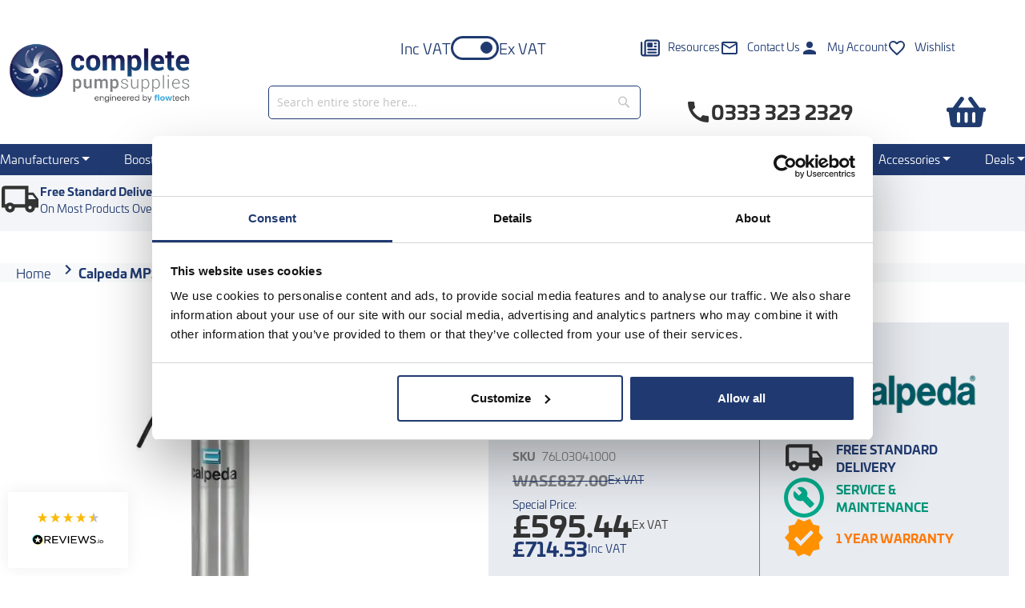

--- FILE ---
content_type: text/html; charset=UTF-8
request_url: https://www.completepumpsupplies.co.uk/calpeda-mpsum-304-vertical-multistage-pump-1-phase
body_size: 34254
content:
<!doctype html>
<html lang="en">
    <head prefix="og: http://ogp.me/ns# fb: http://ogp.me/ns/fb# product: http://ogp.me/ns/product#">
        <script>
    var LOCALE = 'en\u002DGB';
    var BASE_URL = 'https\u003A\u002F\u002Fwww.completepumpsupplies.co.uk\u002F';
    var require = {
        'baseUrl': 'https\u003A\u002F\u002Fwww.completepumpsupplies.co.uk\u002Fstatic\u002Fversion1767703980\u002Ffrontend\u002Fina4\u002Fcps\u002Fen_GB'
    };</script>        <meta charset="utf-8"/>
<meta name="title" content="Calpeda MPSUM 304 Vertical Multistage Pump (1 Phase) | Complete Pump Supplies"/>
<meta name="description" content="Next day delivery available on the Calpeda MPSUM 304 Vertical Multistage Pump (1 Phase) from Complete Pump Supplies. Buy now for quick, reliable service."/>
<meta name="keywords" content="Calpeda MPSUM 304 Vertical Multistage Pump (1 Phase)"/>
<meta name="robots" content="INDEX,FOLLOW"/>
<meta name="viewport" content="width=device-width, initial-scale=1"/>
<meta name="format-detection" content="telephone=no"/>
<meta name="" content="IE=edge"/>
<title>Calpeda MPSUM 304 Vertical Multistage Pump (1 Phase) | Complete Pump Supplies</title>
<link  rel="stylesheet" type="text/css"  media="all" href="https://www.completepumpsupplies.co.uk/static/version1767703980/frontend/ina4/cps/en_GB/mage/calendar.min.css" />
<link  rel="stylesheet" type="text/css"  media="all" href="https://www.completepumpsupplies.co.uk/static/version1767703980/frontend/ina4/cps/en_GB/css/styles-m.min.css" />
<link  rel="stylesheet" type="text/css"  media="all" href="https://www.completepumpsupplies.co.uk/static/version1767703980/frontend/ina4/cps/en_GB/css/styles.min.css" />
<link  rel="stylesheet" type="text/css"  media="all" href="https://www.completepumpsupplies.co.uk/static/version1767703980/frontend/ina4/cps/en_GB/jquery/uppy/dist/uppy-custom.min.css" />
<link  rel="stylesheet" type="text/css"  media="all" href="https://www.completepumpsupplies.co.uk/static/version1767703980/frontend/ina4/cps/en_GB/Magebees_Shopbybrand/css/shopbybrand/main.min.css" />
<link  rel="stylesheet" type="text/css"  media="all" href="https://www.completepumpsupplies.co.uk/static/version1767703980/frontend/ina4/cps/en_GB/StripeIntegration_Payments/css/wallets.min.css" />
<link  rel="stylesheet" type="text/css"  media="all" href="https://www.completepumpsupplies.co.uk/static/version1767703980/frontend/ina4/cps/en_GB/Magebees_Shopbybrand/css/custom.min.css" />
<link  rel="stylesheet" type="text/css"  media="all" href="https://www.completepumpsupplies.co.uk/static/version1767703980/frontend/ina4/cps/en_GB/mage/gallery/gallery.min.css" />
<link  rel="stylesheet" type="text/css"  media="all" href="https://www.completepumpsupplies.co.uk/static/version1767703980/frontend/ina4/cps/en_GB/Magefan_Blog/css/blog-m.min.css" />
<link  rel="stylesheet" type="text/css"  media="all" href="https://www.completepumpsupplies.co.uk/static/version1767703980/frontend/ina4/cps/en_GB/Magefan_Blog/css/blog-new.min.css" />
<link  rel="stylesheet" type="text/css"  media="all" href="https://www.completepumpsupplies.co.uk/static/version1767703980/frontend/ina4/cps/en_GB/Magefan_Blog/css/blog-custom.min.css" />
<link  rel="stylesheet" type="text/css"  media="all" href="https://www.completepumpsupplies.co.uk/static/version1767703980/frontend/ina4/cps/en_GB/Magefan_SecondBlog/css/secondblog-m.min.css" />
<link  rel="stylesheet" type="text/css"  media="all" href="https://www.completepumpsupplies.co.uk/static/version1767703980/frontend/ina4/cps/en_GB/Magefan_SecondBlog/css/secondblog-new.min.css" />
<link  rel="stylesheet" type="text/css"  media="all" href="https://www.completepumpsupplies.co.uk/static/version1767703980/frontend/ina4/cps/en_GB/Magefan_SecondBlog/css/secondblog-custom.min.css" />
<link  rel="stylesheet" type="text/css"  media="screen and (min-width: 768px)" href="https://www.completepumpsupplies.co.uk/static/version1767703980/frontend/ina4/cps/en_GB/css/styles-l.min.css" />
<link  rel="stylesheet" type="text/css"  media="print" href="https://www.completepumpsupplies.co.uk/static/version1767703980/frontend/ina4/cps/en_GB/css/print.min.css" />
<script  type="text/javascript"  src="https://www.completepumpsupplies.co.uk/static/version1767703980/frontend/ina4/cps/en_GB/requirejs/require.min.js"></script>
<script  type="text/javascript"  src="https://www.completepumpsupplies.co.uk/static/version1767703980/frontend/ina4/cps/en_GB/requirejs-min-resolver.min.js"></script>
<script  type="text/javascript"  src="https://www.completepumpsupplies.co.uk/static/version1767703980/frontend/ina4/cps/en_GB/mage/requirejs/mixins.min.js"></script>
<script  type="text/javascript"  src="https://www.completepumpsupplies.co.uk/static/version1767703980/frontend/ina4/cps/en_GB/requirejs-config.min.js"></script>
<script  type="text/javascript"  src="https://www.completepumpsupplies.co.uk/static/version1767703980/frontend/ina4/cps/en_GB/Smile_ElasticsuiteTracker/js/tracking.min.js"></script>
<link  type="text/css" rel="stylesheet" href="https://use.typekit.net/cno7ubu.css" />
<link  rel="icon" type="image/x-icon" href="https://www.completepumpsupplies.co.uk/media/favicon/websites/1/fav-cps.png" />
<link  rel="shortcut icon" type="image/x-icon" href="https://www.completepumpsupplies.co.uk/media/favicon/websites/1/fav-cps.png" />
<link  rel="canonical" href="https://www.completepumpsupplies.co.uk/calpeda-mpsum-304-vertical-multistage-pump-1-phase" />
        <!-- Google Tag Manager -->
    
                    <script>
        window.mfGtmUserActionDetected = true;
        
        window.mfGtmUserCookiesAllowed = true;
        mfLoadGtm();
        

    function getMfGtmCustomerIdentifier() {
        return localStorage.getItem('mf_gtm_customer_identifier') ? localStorage.getItem('mf_gtm_customer_identifier') : null;
    };

    function mfLoadGtm() {
        if (!window.mfGtmUserActionDetected) return false;
        if (!window.mfGtmLoadBeforeCookieAllowed && !window.mfGtmUserCookiesAllowed) return false;

        if (window.mfGTMTriedToLoad) return;
        window.mfGTMTriedToLoad = true;
        
            (function(w,d,s,l,i){w[l]=w[l]||[];w[l].push({'gtm.start':
                    new Date().getTime(),event:'gtm.js'});var f=d.getElementsByTagName(s)[0],
                j=d.createElement(s),dl=l!='dataLayer'?'&l='+l:'';j.async=true;j.src=
                'https:' + '/' + '/' + 'www.googletagmanager.com/gtm.js?id='+i+dl;f.parentNode.insertBefore(j,f);
            })(window,document,'script','dataLayer','GTM-TGSZN9');
        
    };
    </script>
        <script>
        if (!window.MagefanRocketJsCustomOptimization && window.require)
        require(['jquery', 'Magento_Customer/js/customer-data'], function ($, customer) {
            function updateMfGtmCustomerIdentifier(data) {
                if (data.mf_gtm_customer_identifier) {
                    localStorage.setItem('mf_gtm_customer_identifier', data.mf_gtm_customer_identifier);
                }
            }
            let customerData = customer.get('customer');

            customerData.subscribe(function (data) {
                updateMfGtmCustomerIdentifier(data);
            }.bind(this));
            updateMfGtmCustomerIdentifier(customerData());
        });
    </script><!-- End Google Tag Manager -->
    <script type="text/x-magento-init">
        {
            "*": {
                "Magento_PageCache/js/form-key-provider": {
                    "isPaginationCacheEnabled":
                        0                }
            }
        }
    </script>
<script type="text&#x2F;javascript" src="https&#x3A;&#x2F;&#x2F;chimpstatic.com&#x2F;mcjs-connected&#x2F;js&#x2F;users&#x2F;7177a74d06eb723247c578611&#x2F;eb9be44f2fe9895cd45988c19.js" defer="defer">
</script><script style="display&#x3A;none">
                    window.dataLayer = window.dataLayer || [];
                    window.dataLayer.push({"event":"view_item","ecommerce":{"currency":"GBP","value":714.53,"items":[{"item_id":"76L03041000","item_name":"Calpeda MPSUM 304 Vertical Multistage Pump (1 Phase)","item_brand":"","price":714.53}]},"customerGroup":"Guest","magefanUniqueEventId":"view_item_94410d382b6c3f89f19bcf252374eaff","ecomm_pagetype":"product","customer_identifier":getMfGtmCustomerIdentifier(),"google_tag_params":{"ecomm_pagetype":"product","ecomm_pcat":"","ecomm_prodid":"76L03041000","ecomm_pname":"Calpeda MPSUM 304 Vertical Multistage Pump (1 Phase)","ecomm_totalvalue":714.53}});
                </script><script type="application/ld+json">{"@context":"https:\/\/schema.org\/","@type":"BreadcrumbList","itemListElement":[{"@type":"ListItem","position":1,"item":{"@id":"https:\/\/www.completepumpsupplies.co.uk\/","name":"Home"}},{"@type":"ListItem","position":2,"item":{"name":"Pumps","@id":"https:\/\/www.completepumpsupplies.co.uk\/pumps"}},{"@type":"ListItem","position":3,"item":{"name":"Vertical Multistage Pumps","@id":"https:\/\/www.completepumpsupplies.co.uk\/pumps\/vertical-multistage-pumps"}},{"@type":"ListItem","position":4,"item":{"name":"Calpeda Vertical Multistage Pumps","@id":"https:\/\/www.completepumpsupplies.co.uk\/pumps\/vertical-multistage-pumps\/calpeda-vertical-multistage-pump"}},{"@type":"ListItem","position":5,"item":{"name":"Calpeda MPSUM Vertical Multistage Pumps (1 Phase)","@id":"https:\/\/www.completepumpsupplies.co.uk\/pumps\/vertical-multistage-pumps\/calpeda-vertical-multistage-pump\/calpeda-mpsum-vertical-multistage-pump-1-phase"}}]}</script><script>
try{smileTracker.setConfig({beaconUrl:'https://www.completepumpsupplies.co.uk/elasticsuite/tracker/hit/image/h.png',telemetryUrl:'https://t.elasticsuite.io/track',telemetryEnabled:'',sessionConfig:{"visit_cookie_name":"STUID","visit_cookie_lifetime":"3600","visitor_cookie_lifetime":"365","visitor_cookie_name":"STVID","domain":"www.completepumpsupplies.co.uk","path":"\/"},});smileTracker.addPageVar('store_id','1');require(['Smile_ElasticsuiteTracker/js/user-consent'],function(userConsent){if(userConsent({"cookieRestrictionEnabled":"0","cookieRestrictionName":"user_allowed_save_cookie"})){smileTracker.sendTag();}});}catch(err){;}
</script>
<meta property="og:type" content="product" />
<meta property="og:title"
      content="Calpeda&#x20;MPSUM&#x20;304&#x20;Vertical&#x20;Multistage&#x20;Pump&#x20;&#x28;1&#x20;Phase&#x29;" />
<meta property="og:image"
      content="https://www.completepumpsupplies.co.uk/media/catalog/product/cache/7e0406d956e12934b335d045d1db6c48/c/a/calpeda-mxsu-vertical-multistage-pump-_gbase__9_1.jpg" />
<meta property="og:description"
      content="." />
<meta property="og:url" content="https://www.completepumpsupplies.co.uk/calpeda-mpsum-304-vertical-multistage-pump-1-phase" />
    <meta property="product:price:amount" content="714.528001"/>
    <meta property="product:price:currency"
      content="GBP"/>
<script type="application/ld+json">{"@context":"https:\/\/schema.org\/","@type":"Product","name":"Calpeda MPSUM 304 Vertical Multistage Pump (1 Phase)","image":"https:\/\/www.completepumpsupplies.co.uk\/media\/catalog\/product\/cache\/7e0406d956e12934b335d045d1db6c48\/c\/a\/calpeda-mxsu-vertical-multistage-pump-_gbase__9_1.jpg","description":"Calpeda MPSUM 304 Vertical Multistage Pump (1 Phase)    Vertical multi-stage close coupled pumps in chrome-nickel stainless steel, with motor shields in brass.    Suction connection on the lower casing and delivery connection on the top casing. Motor cooled by the pumped water passing between the motor jacket and the external jacket.    Double mechanical shaft seal with interposed oil chamber.    Applications      \tFor clean water without abrasives or additives aggressive for the materials of the pump.  \tFor domestic, civil and industrial applications.  \tFor installation in confined space with minimum ventilation.  \tFor installation in locations subject to risk of temporary flooding.  \tFor installation in areas exposed to water jetting.  \tWhen low-noise operation is required.    ","sku":"76L03041000","brand":{"@type":"Brand","name":"Calpeda"},"offers":{"@type":"Offer","priceCurrency":"GBP","url":"https:\/\/www.completepumpsupplies.co.uk\/calpeda-mpsum-304-vertical-multistage-pump-1-phase","availability":"https:\/\/schema.org\/InStock","price":"595.44","priceValidUntil":"2026-02-09","hasMerchantReturnPolicy":{"@type":"MerchantReturnPolicy","applicableCountry":"GB","returnPolicyCategory":"https:\/\/schema.org\/MerchantReturnFiniteReturnWindow","merchantReturnDays":30,"returnMethod":"https:\/\/schema.org\/ReturnByMail","returnFees":"https:\/\/schema.org\/FreeReturn"},"sku":"76L03041000"}}</script>
<!-- Magic Zoom Plus Magento 2 module version v1.6.6 [v1.6.91:v5.3.5] -->
<script type="text/javascript">window["mgctlbx$Pltm"] = "Magento 2";</script>
<link type="text/css" href="https://www.completepumpsupplies.co.uk/static/version1767703980/frontend/ina4/cps/en_GB/MagicToolbox_MagicZoomPlus/css/magiczoomplus.min.css" rel="stylesheet" media="screen" />
<link type="text/css" href="https://www.completepumpsupplies.co.uk/static/version1767703980/frontend/ina4/cps/en_GB/MagicToolbox_MagicZoomPlus/css/magiczoomplus.module.min.css" rel="stylesheet" media="screen" />
<script type="text/javascript" src="https://www.completepumpsupplies.co.uk/static/version1767703980/frontend/ina4/cps/en_GB/MagicToolbox_MagicZoomPlus/js/magiczoomplus.min.js"></script>
<script type="text/javascript" src="https://www.completepumpsupplies.co.uk/static/version1767703980/frontend/ina4/cps/en_GB/MagicToolbox_MagicZoomPlus/js/magictoolbox.utils.min.js"></script>
<script type="text/javascript">
	var mzOptions = {
		'history':false,
		'zoomWidth':'auto',
		'zoomHeight':'auto',
		'zoomPosition':'right',
		'zoomDistance':15,
		'selectorTrigger':'click',
		'transitionEffect':true,
		'lazyZoom':false,
		'rightClick':true,
		'cssClass':'',
		'zoomMode':'zoom',
		'zoomOn':'hover',
		'upscale':true,
		'smoothing':true,
		'variableZoom':false,
		'zoomCaption':'off',
		'expand':'window',
		'expandZoomMode':'zoom',
		'expandZoomOn':'click',
		'expandCaption':true,
		'closeOnClickOutside':true,
		'hint':'once',
		'textHoverZoomHint':'Hover to zoom',
		'textClickZoomHint':'Click to zoom',
		'textExpandHint':'Click to expand',
		'textBtnClose':'Close',
		'textBtnNext':'Next',
		'textBtnPrev':'Previous'
	}
</script>
<script type="text/javascript">
	var mzMobileOptions = {
		'zoomMode':'off',
		'textHoverZoomHint':'Touch to zoom',
		'textClickZoomHint':'Double tap or pinch to zoom',
		'textExpandHint':'Tap to expand'
	}
</script>
<script type="text/javascript">
(function () {
    window.allowHighlightActiveSelectorOnUpdate = true;
    window.mzOptions || (window.mzOptions = {});
    window.mzOptions['onUpdate'] = function(id, oldA, newA) {
        if (allowHighlightActiveSelectorOnUpdate && id.match(/^MagicZoomPlusImage-product-\d+$/)) {
            //NOTE: to highlight selectors when swipe or switch in expand view
            var aTags = document.querySelectorAll('.MagicToolboxSelectorsContainer a');
            for (var i = 0; i < aTags.length; i++) {
                if (aTags[i].getElementsByTagName('img').length) {
                    $mjs(aTags[i]).jRemoveClass('active-selector');

                }
            }
            $mjs(newA).jAddClass('active-selector');
        }
        allowHighlightActiveSelectorOnUpdate = true;
    }
}());
</script>
    </head>
    <body data-container="body"
          data-mage-init='{"loaderAjax": {}, "loader": { "icon": "https://www.completepumpsupplies.co.uk/static/version1767703980/frontend/ina4/cps/en_GB/images/loader-2.gif"}}'
        class="pl-thm-ina4 pl-thm-ina4-cps catalog-product-view product-calpeda-mpsum-304-vertical-multistage-pump-1-phase page-layout-1column" id="html-body">
        <script type="text/x-magento-init">
    {
        "*": {
            "mfGtmCustomerDataLayer": {}
        }
    }
</script>
    <!-- Google Tag Manager (noscript) -->
            <noscript><iframe src="https://www.googletagmanager.com/ns.html?id=GTM-TGSZN9"
                          height="0" width="0" style="display:none;visibility:hidden"></iframe></noscript>
        <!-- End Google Tag Manager (noscript) -->
    
<script type="text/x-magento-init">
    {
        "*": {
            "Magento_PageBuilder/js/widget-initializer": {
                "config": {"[data-content-type=\"slider\"][data-appearance=\"default\"]":{"Magento_PageBuilder\/js\/content-type\/slider\/appearance\/default\/widget":false},"[data-content-type=\"map\"]":{"Magento_PageBuilder\/js\/content-type\/map\/appearance\/default\/widget":false},"[data-content-type=\"row\"]":{"Magento_PageBuilder\/js\/content-type\/row\/appearance\/default\/widget":false},"[data-content-type=\"tabs\"]":{"Magento_PageBuilder\/js\/content-type\/tabs\/appearance\/default\/widget":false},"[data-content-type=\"slide\"]":{"Magento_PageBuilder\/js\/content-type\/slide\/appearance\/default\/widget":{"buttonSelector":".pagebuilder-slide-button","showOverlay":"hover","dataRole":"slide"}},"[data-content-type=\"banner\"]":{"Magento_PageBuilder\/js\/content-type\/banner\/appearance\/default\/widget":{"buttonSelector":".pagebuilder-banner-button","showOverlay":"hover","dataRole":"banner"}},"[data-content-type=\"buttons\"]":{"Magento_PageBuilder\/js\/content-type\/buttons\/appearance\/inline\/widget":false},"[data-content-type=\"products\"][data-appearance=\"carousel\"]":{"Magento_PageBuilder\/js\/content-type\/products\/appearance\/carousel\/widget":false}},
                "breakpoints": {"desktop":{"label":"Desktop","stage":true,"default":true,"class":"desktop-switcher","icon":"Magento_PageBuilder::css\/images\/switcher\/switcher-desktop.svg","conditions":{"min-width":"1024px"},"options":{"products":{"default":{"slidesToShow":"5"}}}},"tablet":{"conditions":{"max-width":"1024px","min-width":"768px"},"options":{"products":{"default":{"slidesToShow":"4"},"continuous":{"slidesToShow":"3"}}}},"mobile":{"label":"Mobile","stage":true,"class":"mobile-switcher","icon":"Magento_PageBuilder::css\/images\/switcher\/switcher-mobile.svg","media":"only screen and (max-width: 768px)","conditions":{"max-width":"768px","min-width":"640px"},"options":{"products":{"default":{"slidesToShow":"3"}}}},"mobile-small":{"conditions":{"max-width":"640px"},"options":{"products":{"default":{"slidesToShow":"2"},"continuous":{"slidesToShow":"1"}}}}}            }
        }
    }
</script>

<div class="cookie-status-message" id="cookie-status">
    The store will not work correctly when cookies are disabled.</div>
<script type="text&#x2F;javascript">document.querySelector("#cookie-status").style.display = "none";</script>
<script type="text/x-magento-init">
    {
        "*": {
            "cookieStatus": {}
        }
    }
</script>

<script type="text/x-magento-init">
    {
        "*": {
            "mage/cookies": {
                "expires": null,
                "path": "\u002F",
                "domain": ".www.completepumpsupplies.co.uk",
                "secure": true,
                "lifetime": "3600"
            }
        }
    }
</script>
    <noscript>
        <div class="message global noscript">
            <div class="content">
                <p>
                    <strong>JavaScript seems to be disabled in your browser.</strong>
                    <span>
                        For the best experience on our site, be sure to turn on Javascript in your browser.                    </span>
                </p>
            </div>
        </div>
    </noscript>

<script>
    window.cookiesConfig = window.cookiesConfig || {};
    window.cookiesConfig.secure = true;
</script><script>    require.config({
        map: {
            '*': {
                wysiwygAdapter: 'mage/adminhtml/wysiwyg/tiny_mce/tinymceAdapter'
            }
        }
    });</script><script>    require.config({
        paths: {
            googleMaps: 'https\u003A\u002F\u002Fmaps.googleapis.com\u002Fmaps\u002Fapi\u002Fjs\u003Fv\u003D3.53\u0026key\u003D'
        },
        config: {
            'Magento_PageBuilder/js/utils/map': {
                style: '',
            },
            'Magento_PageBuilder/js/content-type/map/preview': {
                apiKey: '',
                apiKeyErrorMessage: 'You\u0020must\u0020provide\u0020a\u0020valid\u0020\u003Ca\u0020href\u003D\u0027https\u003A\u002F\u002Fwww.completepumpsupplies.co.uk\u002Fadminhtml\u002Fsystem_config\u002Fedit\u002Fsection\u002Fcms\u002F\u0023cms_pagebuilder\u0027\u0020target\u003D\u0027_blank\u0027\u003EGoogle\u0020Maps\u0020API\u0020key\u003C\u002Fa\u003E\u0020to\u0020use\u0020a\u0020map.'
            },
            'Magento_PageBuilder/js/form/element/map': {
                apiKey: '',
                apiKeyErrorMessage: 'You\u0020must\u0020provide\u0020a\u0020valid\u0020\u003Ca\u0020href\u003D\u0027https\u003A\u002F\u002Fwww.completepumpsupplies.co.uk\u002Fadminhtml\u002Fsystem_config\u002Fedit\u002Fsection\u002Fcms\u002F\u0023cms_pagebuilder\u0027\u0020target\u003D\u0027_blank\u0027\u003EGoogle\u0020Maps\u0020API\u0020key\u003C\u002Fa\u003E\u0020to\u0020use\u0020a\u0020map.'
            },
        }
    });</script><script>
    require.config({
        shim: {
            'Magento_PageBuilder/js/utils/map': {
                deps: ['googleMaps']
            }
        }
    });</script><div class="widget block block-static-block">
    <style>#html-body [data-pb-style=G29H1KR]{justify-content:center;display:none;flex-direction:column;background-color:#203a71;background-position:left top;background-size:cover;background-repeat:no-repeat;background-attachment:scroll;padding:8px 10px}#html-body [data-pb-style=XQDFDAL]{display:none}#html-body [data-pb-style=U6B1LOY]{justify-content:center;display:none;flex-direction:column;background-color:#4ca8d6;background-position:left top;background-size:cover;background-repeat:no-repeat;background-attachment:scroll;padding:8px 10px}#html-body [data-pb-style=R9NJ3MJ]{display:none}</style><div data-content-type="row" data-appearance="full-bleed" data-enable-parallax="0" data-parallax-speed="0.5" data-background-images="{}" data-background-type="image" data-video-loop="true" data-video-play-only-visible="true" data-video-lazy-load="true" data-video-fallback-src="" data-element="main" data-pb-style="G29H1KR"><div data-content-type="html" data-appearance="default" data-element="main" data-pb-style="XQDFDAL" data-decoded="true"><p style="text-align: center;"><span style="font-size: 14px;"><a tabindex="0" href="https://www.completepumpsupplies.co.uk/delivery"><strong><span style="color: #ffffff;">Need it now? Ask us about Same Working Day delivery.</span></strong></a></span></p></div></div><div data-content-type="row" data-appearance="full-bleed" data-enable-parallax="0" data-parallax-speed="0.5" data-background-images="{}" data-background-type="image" data-video-loop="true" data-video-play-only-visible="true" data-video-lazy-load="true" data-video-fallback-src="" data-element="main" data-pb-style="U6B1LOY"><div data-content-type="html" data-appearance="default" data-element="main" data-pb-style="R9NJ3MJ" data-decoded="true"><p style="text-align: center;"><span style="color: #ffffff;"><strong>Need your order before Xmas? Order before 2pm on Friday 19th Dec.</strong></span></p></div></div></div>
<div class="page-wrapper"><header class="page-header"><div class="container"><div class="vat-control"><label for="chkVat">Inc VAT</label>
<input type="checkbox" name="chkVat" id="chkVat">
<label for="chkVat"></label>
<label for="chkVat">Ex VAT</label></div><div class="nav-top"><ul>
	<li><a href="/resources"><img src="https://www.completepumpsupplies.co.uk/static/version1767703980/frontend/ina4/cps/en_GB/images/news.svg" width="24" height="24" alt="News icon"><span>Resources</span></a></li>
	<li><a href="/contact"><img src="https://www.completepumpsupplies.co.uk/static/version1767703980/frontend/ina4/cps/en_GB/images/envelope.svg" width="24" height="24" alt="Envelope icon"><span>Contact Us</span></a></li>
	<li><a href="/customer/account/"><img src="https://www.completepumpsupplies.co.uk/static/version1767703980/frontend/ina4/cps/en_GB/images/person.svg" width="24" height="24" alt="Person silhouette icon"><span>My Account</span></a></li>
	<li><a href="/wishlist/" rel="nofollow"><img src="https://www.completepumpsupplies.co.uk/static/version1767703980/frontend/ina4/cps/en_GB/images/heart-empty.svg" width="24" height="24" alt="Heart icon"><span>Wishlist</span></a></li>
</ul>
</div><div class="header-search"><span class="search-toggle"><img src="https://www.completepumpsupplies.co.uk/static/version1767703980/frontend/ina4/cps/en_GB/images/magnifying-glass.svg" width="24" height="24" alt="Magnifying glass icon"></span>

<div class="block block-search">
    <div class="block block-title">
        <strong>Search</strong>
    </div>

    <div class="block block-content">
        <form
            id="minisearch-form-top-search"
            class="form minisearch"
            action="https://www.completepumpsupplies.co.uk/catalogsearch/result/"
            method="get"
        >
            <div class="field search">
                <label class="label" for="minisearch-input-top-search" data-role="minisearch-label">
                    <span>Search</span>
                </label>

                <div class="control">
                    <input
                        id="minisearch-input-top-search"
                        type="text"
                        name="q"
                        value=""
                        placeholder="Search entire store here..."
                        class="input-text"
                        maxlength="128"
                        role="combobox"
                        aria-haspopup="false"
                        aria-autocomplete="both"
                        aria-expanded="false"
                        autocomplete="off"
                        data-block="autocomplete-form"
                        data-mage-init="&#x7B;&quot;quickSearch&quot;&#x3A;&#x7B;&quot;formSelector&quot;&#x3A;&quot;&#x23;minisearch-form-top-search&quot;,&quot;url&quot;&#x3A;&quot;https&#x3A;&#x5C;&#x2F;&#x5C;&#x2F;www.completepumpsupplies.co.uk&#x5C;&#x2F;search&#x5C;&#x2F;ajax&#x5C;&#x2F;suggest&#x5C;&#x2F;&quot;,&quot;destinationSelector&quot;&#x3A;&quot;&#x23;minisearch-autocomplete-top-search&quot;,&quot;templates&quot;&#x3A;&#x7B;&quot;term&quot;&#x3A;&#x7B;&quot;title&quot;&#x3A;&quot;Search&#x20;terms&quot;,&quot;template&quot;&#x3A;&quot;Smile_ElasticsuiteCore&#x5C;&#x2F;autocomplete&#x5C;&#x2F;term&quot;&#x7D;,&quot;product&quot;&#x3A;&#x7B;&quot;title&quot;&#x3A;&quot;Products&quot;,&quot;template&quot;&#x3A;&quot;Smile_ElasticsuiteCatalog&#x5C;&#x2F;autocomplete&#x5C;&#x2F;product&quot;&#x7D;,&quot;category&quot;&#x3A;&#x7B;&quot;title&quot;&#x3A;&quot;Categories&quot;,&quot;template&quot;&#x3A;&quot;Smile_ElasticsuiteCatalog&#x5C;&#x2F;autocomplete&#x5C;&#x2F;category&quot;&#x7D;,&quot;product_attribute&quot;&#x3A;&#x7B;&quot;title&quot;&#x3A;&quot;Attributes&quot;,&quot;template&quot;&#x3A;&quot;Smile_ElasticsuiteCatalog&#x5C;&#x2F;autocomplete&#x5C;&#x2F;product-attribute&quot;,&quot;titleRenderer&quot;&#x3A;&quot;Smile_ElasticsuiteCatalog&#x5C;&#x2F;js&#x5C;&#x2F;autocomplete&#x5C;&#x2F;product-attribute&quot;&#x7D;&#x7D;,&quot;priceFormat&quot;&#x3A;&#x7B;&quot;pattern&quot;&#x3A;&quot;&#x5C;u00a3&#x25;s&quot;,&quot;precision&quot;&#x3A;2,&quot;requiredPrecision&quot;&#x3A;2,&quot;decimalSymbol&quot;&#x3A;&quot;.&quot;,&quot;groupSymbol&quot;&#x3A;&quot;,&quot;,&quot;groupLength&quot;&#x3A;3,&quot;integerRequired&quot;&#x3A;false&#x7D;,&quot;minSearchLength&quot;&#x3A;&quot;2&quot;&#x7D;&#x7D;"
                    />

                    <div id="minisearch-autocomplete-top-search" class="search-autocomplete"></div>

                                    </div>
            </div>

            <div class="actions">
                <button
                    type="submit"
                    title="Search"
                    class="action search"
                >
                    <span>Search</span>
                </button>
            </div>
        </form>
    </div>
</div>
</div><div class="header-tel"><a href="tel:03333232329" class="rulertel">
	<img src="https://www.completepumpsupplies.co.uk/static/version1767703980/frontend/ina4/cps/en_GB/images/phone.svg" width="32" height="32" alt="Phone icon">
	0333 323 2329
</a></div><div class="header-cart">
<div data-block="minicart" class="minicart-wrapper">
    <a class="action showcart" href="https://www.completepumpsupplies.co.uk/checkout/cart/"
       data-bind="scope: 'minicart_content'">
        <span class="text">My Cart</span>
        <span class="counter qty empty"
              data-bind="css: { empty: !!getCartParam('summary_count') == false && !isLoading() },
               blockLoader: isLoading">
            <span class="counter-number">
                <!-- ko if: getCartParam('summary_count') -->
                <!-- ko text: getCartParam('summary_count').toLocaleString(window.LOCALE) --><!-- /ko -->
                <!-- /ko -->
            </span>
            <span class="counter-label">
            <!-- ko if: getCartParam('summary_count') -->
                <!-- ko text: getCartParam('summary_count').toLocaleString(window.LOCALE) --><!-- /ko -->
                <!-- ko i18n: 'items' --><!-- /ko -->
            <!-- /ko -->
            </span>
        </span>
    </a>
            <div class="block block-minicart"
             data-role="dropdownDialog"
             data-mage-init='{"dropdownDialog":{
                "appendTo":"[data-block=minicart]",
                "triggerTarget":".showcart",
                "timeout": "2000",
                "closeOnMouseLeave": false,
                "closeOnEscape": true,
                "triggerClass":"active",
                "parentClass":"active",
                "buttons":[]}}'>
            <div id="minicart-content-wrapper" data-bind="scope: 'minicart_content'">
                <!-- ko template: getTemplate() --><!-- /ko -->
            </div>
                    </div>
        <script>window.checkout = {"shoppingCartUrl":"https:\/\/www.completepumpsupplies.co.uk\/checkout\/cart\/","checkoutUrl":"https:\/\/www.completepumpsupplies.co.uk\/checkout\/","updateItemQtyUrl":"https:\/\/www.completepumpsupplies.co.uk\/checkout\/sidebar\/updateItemQty\/","removeItemUrl":"https:\/\/www.completepumpsupplies.co.uk\/checkout\/sidebar\/removeItem\/","imageTemplate":"Magento_Catalog\/product\/image_with_borders","baseUrl":"https:\/\/www.completepumpsupplies.co.uk\/","minicartMaxItemsVisible":5,"websiteId":"1","maxItemsToDisplay":10,"storeId":"1","storeGroupId":"1","agreementIds":["1"],"customerLoginUrl":"https:\/\/www.completepumpsupplies.co.uk\/customer\/account\/login\/referer\/aHR0cHM6Ly93d3cuY29tcGxldGVwdW1wc3VwcGxpZXMuY28udWsvY2FscGVkYS1tcHN1bS0zMDQtdmVydGljYWwtbXVsdGlzdGFnZS1wdW1wLTEtcGhhc2U~\/","isRedirectRequired":false,"autocomplete":"off","captcha":{"user_login":{"isCaseSensitive":false,"imageHeight":50,"imageSrc":"","refreshUrl":"https:\/\/www.completepumpsupplies.co.uk\/captcha\/refresh\/","isRequired":false,"timestamp":1769393555}}}</script>    <script type="text/x-magento-init">
    {
        "[data-block='minicart']": {
            "Magento_Ui/js/core/app": {"components":{"minicart_content":{"children":{"subtotal.container":{"children":{"subtotal":{"children":{"subtotal.totals":{"config":{"display_cart_subtotal_incl_tax":0,"display_cart_subtotal_excl_tax":1,"template":"Magento_Tax\/checkout\/minicart\/subtotal\/totals"},"children":{"subtotal.totals.msrp":{"component":"Magento_Msrp\/js\/view\/checkout\/minicart\/subtotal\/totals","config":{"displayArea":"minicart-subtotal-hidden","template":"Magento_Msrp\/checkout\/minicart\/subtotal\/totals"}}},"component":"Magento_Tax\/js\/view\/checkout\/minicart\/subtotal\/totals"}},"component":"uiComponent","config":{"template":"Magento_Checkout\/minicart\/subtotal"}}},"component":"uiComponent","config":{"displayArea":"subtotalContainer"}},"item.renderer":{"component":"Magento_Checkout\/js\/view\/cart-item-renderer","config":{"displayArea":"defaultRenderer","template":"Magento_Checkout\/minicart\/item\/default"},"children":{"item.image":{"component":"Magento_Catalog\/js\/view\/image","config":{"template":"Magento_Catalog\/product\/image","displayArea":"itemImage"}},"checkout.cart.item.price.sidebar":{"component":"uiComponent","config":{"template":"Magento_Checkout\/minicart\/item\/price","displayArea":"priceSidebar"}}}},"extra_info":{"component":"uiComponent","config":{"displayArea":"extraInfo"}},"promotion":{"component":"uiComponent","config":{"displayArea":"promotion"}}},"config":{"itemRenderer":{"default":"defaultRenderer","simple":"defaultRenderer","virtual":"defaultRenderer"},"template":"Magento_Checkout\/minicart\/content"},"component":"Magento_Checkout\/js\/view\/minicart"}},"types":[]}        },
        "*": {
            "Magento_Ui/js/block-loader": "https\u003A\u002F\u002Fwww.completepumpsupplies.co.uk\u002Fstatic\u002Fversion1767703980\u002Ffrontend\u002Fina4\u002Fcps\u002Fen_GB\u002Fimages\u002Floader\u002D1.gif"
        }
    }
    </script>
</div>
</div><div class="mobile-toggle"><div></div>
<div></div>
<div></div></div>
<a
    class="logo"
    href="https://www.completepumpsupplies.co.uk/"
    title="Complete&#x20;Pump&#x20;Supplies"
    aria-label="store logo">
    <picture class="logo__img">
            <source type="image/webp" srcset="https://www.completepumpsupplies.co.uk/media/logo/websites/1/CPS_Site_Logo_-_2.webp">
        <source type="image/png" srcset="https://www.completepumpsupplies.co.uk/media/logo/websites/1/CPS_Site_Logo_-_2.png">
        <img src="https://www.completepumpsupplies.co.uk/media/logo/websites/1/CPS_Site_Logo_-_2.png"
         title="Complete&#x20;Pump&#x20;Supplies"
         alt="Complete&#x20;Pump&#x20;Supplies"
		 class="logo__img"
            width="300"            height="93"     loading="lazy" /></picture>
</a></div></header><section class="nav-menu"><div class="container">		
					<link rel="stylesheet" type="text/css" href="https://www.completepumpsupplies.co.uk/media/magebees/navigationmenu/css/mega-menu-1.css" />	
					<div id='cwsMenu-1' class='cwsMenuOuter horizontal ltr'><ul class='cwsMenu mega-menu horizontal'><li class="Level0 first parent megamenu column-2 aLeft"><a rel="" class="Level0 " title="" href="https://www.completepumpsupplies.co.uk/manufacturers">Manufacturers<span class="arw plush" title="Click to show/hide children"></span></a><ul class="Level0 subMenu"><li class="Level1 first column-1"><a href=https://www.completepumpsupplies.co.uk/manufacturers/albion-valves class="Level1" title="Albion Valves">Albion Valves</a></li><li class="Level1 column-1 "><a href=https://www.completepumpsupplies.co.uk/manufacturers/altecnic class="Level1" title="Altecnic">Altecnic</a></li><li class="Level1 column-1 "><a href=https://www.completepumpsupplies.co.uk/manufacturers/calpeda class="Level1" title="Calpeda">Calpeda</a></li><li class="Level1 column-1 "><a href=https://www.completepumpsupplies.co.uk/manufacturers/complete-pump-supplies class="Level1" title="Complete Pump Supplies">Complete Pump Supplies</a></li><li class="Level1 column-1 "><a href=https://www.completepumpsupplies.co.uk/manufacturers/csa class="Level1" title="CSA">CSA</a></li><li class="Level1 column-1 "><a href=https://www.completepumpsupplies.co.uk/manufacturers/dab-pumps class="Level1" title="DAB Pumps">DAB Pumps</a></li><li class="Level1 column-1 "><a href=https://www.completepumpsupplies.co.uk/manufacturers/domopac class="Level1" title="Domopac">Domopac</a></li><li class="Level1 column-1 "><a href=https://www.completepumpsupplies.co.uk/manufacturers/dutypoint class="Level1" title="Dutypoint">Dutypoint</a></li><li class="Level1 column-1 "><a href=https://www.completepumpsupplies.co.uk/manufacturers/ebara-pumps class="Level1" title="EBARA Pumps">EBARA Pumps</a></li><li class="Level1 column-1 "><a href=https://www.completepumpsupplies.co.uk/manufacturers/flamco-uk class="Level1" title="Flamco UK">Flamco UK</a></li><li class="Level1 column-1 "><a href=https://www.completepumpsupplies.co.uk/manufacturers/global-water-solutions class="Level1" title="Global Water Solutions">Global Water Solutions</a></li><li class="Level1 column-1 "><a href=https://www.completepumpsupplies.co.uk/manufacturers/grundfos class="Level1" title="Grundfos">Grundfos</a></li><li class="Level1 column-1 "><a href=https://www.completepumpsupplies.co.uk/manufacturers/hcp-pumps class="Level1" title="HCP Pumps">HCP Pumps</a></li><li class="Level1 column-1 "><a href=https://www.completepumpsupplies.co.uk/manufacturers/homa-pumps class="Level1" title="Homa Pumps">Homa Pumps</a></li><li class="Level1 column-1 "><a href=https://www.completepumpsupplies.co.uk/manufacturers/honda class="Level1" title="Honda">Honda</a></li><li class="Level1 column-1 "><a href=https://www.completepumpsupplies.co.uk/manufacturers/keraflo class="Level1" title="Keraflo">Keraflo</a></li><li class="Level1 column-1 "><a href=https://www.completepumpsupplies.co.uk/manufacturers/lowara class="Level1" title="Lowara">Lowara</a></li><li class="Level1 column-1 "><a href=https://www.completepumpsupplies.co.uk/manufacturers/mikrofill class="Level1" title="Mikrofill">Mikrofill</a></li><li class="Level1 column-1 "><a href=https://www.completepumpsupplies.co.uk/manufacturers/nastec class="Level1" title="Nastec">Nastec</a></li><li class="Level1 column-1 "><a href=https://www.completepumpsupplies.co.uk/manufacturers/pedrollo class="Level1" title="Pedrollo">Pedrollo</a></li><li class="Level1 column-1 "><a href=https://www.completepumpsupplies.co.uk/manufacturers/polytank class="Level1" title="Polytank">Polytank</a></li><li class="Level1 column-1 "><a href=https://www.completepumpsupplies.co.uk/manufacturers/reflex class="Level1" title="Reflex">Reflex</a></li><li class="Level1 column-1 "><a href=https://www.completepumpsupplies.co.uk/manufacturers/sacemi-pumps class="Level1" title="Sacemi Gamar">Sacemi Gamar</a></li><li class="Level1 column-1 "><a href=https://www.completepumpsupplies.co.uk/manufacturers/spirotech class="Level1" title="Spirotech">Spirotech</a></li><li class="Level1 last column-1"><a href=https://www.completepumpsupplies.co.uk/manufacturers/stuart-turner class="Level1" title="Stuart Turner">Stuart Turner</a></li></ul></li><li class="Level0 parent column-1 aLeft"><a rel="" class="Level0 " title="" href="https://www.completepumpsupplies.co.uk/booster-pumps-sets">Booster Sets<span class="arw plush" title="Click to show/hide children"></span></a><ul class="Level0 subMenu"><li class="Level1 parent first column-1"><a href=https://www.completepumpsupplies.co.uk/booster-pumps-sets/single-pump-booster-sets class="Level1" title="Single Pump Booster Sets">Single Pump Booster Sets<span class="arw plush" title="Click to show/hide children"></span></a><ul class="Level1 subMenu"><li class="Level2 first"><a href=https://www.completepumpsupplies.co.uk/booster-pumps-sets/single-pump-booster-sets/calpeda-easymat-1mxh-single-pump-booster-sets class="Level2" title="Calpeda Easymat 1MXH Single Pump Booster Sets">Calpeda Easymat 1MXH Single Pump Booster Sets</a></li><li class="Level2 "><a href=https://www.completepumpsupplies.co.uk/booster-pumps-sets/single-pump-booster-sets/calpeda-easymat-1mxv-b-single-pump-booster-sets class="Level2" title="Calpeda Easymat 1MXV-BO Single Pump Booster Sets">Calpeda Easymat 1MXV-BO Single Pump Booster Sets</a></li><li class="Level2 "><a href=https://www.completepumpsupplies.co.uk/booster-pumps-sets/single-pump-booster-sets/dab-1-kvc-ad-single-pump-booster-sets class="Level2" title="DAB 1 KVC AD Single Pump Booster Sets">DAB 1 KVC AD Single Pump Booster Sets</a></li><li class="Level2 "><a href=https://www.completepumpsupplies.co.uk/booster-pumps-sets/single-pump-booster-sets/dab-aquajet-inox-single-pump-booster-sets class="Level2" title="DAB AQUAJET-INOX Single Pump Booster Sets">DAB AQUAJET-INOX Single Pump Booster Sets</a></li><li class="Level2 "><a href=https://www.completepumpsupplies.co.uk/booster-pumps-sets/single-pump-booster-sets/dab-esybox-max-single-pump-booster-sets class="Level2" title="DAB ESYBOX MAX Single Pump Booster Sets">DAB ESYBOX MAX Single Pump Booster Sets</a></li><li class="Level2 "><a href=https://www.completepumpsupplies.co.uk/booster-pumps-sets/single-pump-booster-sets/ebara-1gpe-matrix-single-pump-booster-sets class="Level2" title="EBARA 1GPE Matrix Single Pump Booster Sets">EBARA 1GPE Matrix Single Pump Booster Sets</a></li><li class="Level2 "><a href=https://www.completepumpsupplies.co.uk/booster-pumps-sets/single-pump-booster-sets/grundfos-max-e-5bar-single-pump-booster-set class="Level2" title="Grundfos Max-E 5Bar Single Pump Booster Set">Grundfos Max-E 5Bar Single Pump Booster Set</a></li><li class="Level2 last"><a href=https://www.completepumpsupplies.co.uk/booster-pumps-sets/single-pump-booster-sets/lowara-smb10-single-pump-booster-sets-horizontal class="Level2" title="Lowara SMB10 Single Pump Booster Sets">Lowara SMB10 Single Pump Booster Sets</a></li></ul></li><li class="Level1 parent column-1 "><a href=https://www.completepumpsupplies.co.uk/booster-pumps-sets/twin-pump-booster-sets class="Level1" title="Twin Pump Booster Sets">Twin Pump Booster Sets<span class="arw plush" title="Click to show/hide children"></span></a><ul class="Level1 subMenu"><li class="Level2 parent first"><a href=https://www.completepumpsupplies.co.uk/booster-pumps-sets/twin-pump-booster-sets/calpeda-twin-pump-booster-sets class="Level2" title="Calpeda Twin Pump Booster Sets">Calpeda Twin Pump Booster Sets<span class="arw plush" title="Click to show/hide children"></span></a><ul class="Level2 subMenu"><li class="Level3 first"><a href=https://www.completepumpsupplies.co.uk/booster-pumps-sets/twin-pump-booster-sets/calpeda-twin-pump-booster-sets/calpeda-easymat-2-mxh-twin-pump-booster-sets class="Level3" title="Calpeda Easymat 2 MXH Twin Pump Booster Sets">Calpeda Easymat 2 MXH Twin Pump Booster Sets</a></li><li class="Level3 "><a href=https://www.completepumpsupplies.co.uk/booster-pumps-sets/twin-pump-booster-sets/calpeda-twin-pump-booster-sets/calpeda-easymat-2-mxv-b-twin-pump-booster-sets class="Level3" title="Calpeda Easymat 2 MXV-BO Twin Booster Sets">Calpeda Easymat 2 MXV-BO Twin Booster Sets</a></li><li class="Level3 "><a href=https://www.completepumpsupplies.co.uk/booster-pumps-sets/twin-pump-booster-sets/calpeda-twin-pump-booster-sets/calpeda-imat-2-mxh-twin-pump-booster-sets class="Level3" title="Calpeda IMAT 2 MXH Twin Pump Booster Sets">Calpeda IMAT 2 MXH Twin Pump Booster Sets</a></li><li class="Level3 last"><a href=https://www.completepumpsupplies.co.uk/booster-pumps-sets/twin-pump-booster-sets/calpeda-twin-pump-booster-sets/calpeda-imat-2-mxv-bo-twin-pump-booster-sets/calpeda-imat-2-mxv-twin-pump-booster-sets class="Level3" title="Calpeda IMAT 2 MXV Twin Pump Booster Sets">Calpeda IMAT 2 MXV Twin Pump Booster Sets</a></li></ul></li><li class="Level2 parent "><a href=https://www.completepumpsupplies.co.uk/booster-pumps-sets/twin-pump-booster-sets/dab-twin-pump-booster-sets class="Level2" title="DAB Twin Pump Booster Sets">DAB Twin Pump Booster Sets<span class="arw plush" title="Click to show/hide children"></span></a><ul class="Level2 subMenu"><li class="Level3 first"><a href=https://www.completepumpsupplies.co.uk/booster-pumps-sets/twin-pump-booster-sets/dab-twin-pump-booster-sets/dab-2-kvc-ad-twin-pump-booster-sets class="Level3" title="DAB 2 KVC AD Twin Pump Booster Sets">DAB 2 KVC AD Twin Pump Booster Sets</a></li><li class="Level3 last"><a href=https://www.completepumpsupplies.co.uk/booster-pumps-sets/twin-pump-booster-sets/dab-twin-pump-booster-sets/dab-e-sybox-max-twin-pump-booster-sets class="Level3" title="DAB E.SYBOX MAX Twin Pump Booster Sets">DAB E.SYBOX MAX Twin Pump Booster Sets</a></li></ul></li><li class="Level2 "><a href=https://www.completepumpsupplies.co.uk/booster-pumps-sets/twin-pump-booster-sets/domoboost-twin-pump-booster-sets class="Level2" title="Domoboost Twin Pump Booster Sets">Domoboost Twin Pump Booster Sets</a></li><li class="Level2 parent "><a href=https://www.completepumpsupplies.co.uk/booster-pumps-sets/twin-pump-booster-sets/grundfos-twin-pump-booster-sets class="Level2" title="Grundfos Twin Pump Booster Sets">Grundfos Twin Pump Booster Sets<span class="arw plush" title="Click to show/hide children"></span></a><ul class="Level2 subMenu"><li class="Level3 first"><a href=https://www.completepumpsupplies.co.uk/booster-pumps-sets/twin-pump-booster-sets/grundfos-twin-pump-booster-sets/grundfos-hydro-mpc-e-vertical-twin-pump-booster-sets-1ph class="Level3" title="Grundfos Hydro MPC-E Vertical Twin Pump Booster Sets 1PH">Grundfos Hydro MPC-E Vertical Twin Pump Booster Sets 1PH</a></li><li class="Level3 "><a href=https://www.completepumpsupplies.co.uk/booster-pumps-sets/twin-pump-booster-sets/grundfos-twin-pump-booster-sets/grundfos-hydro-mpc-e-vertical-twin-pump-booster-sets-3ph class="Level3" title="Grundfos Hydro MPC-E Vertical Twin Pump Booster Sets 3PH">Grundfos Hydro MPC-E Vertical Twin Pump Booster Sets 3PH</a></li><li class="Level3 "><a href=https://www.completepumpsupplies.co.uk/booster-pumps-sets/twin-pump-booster-sets/grundfos-twin-pump-booster-sets/grundfos-hydro-multi-e-horizontal-twin-pump-booster-sets-3ph class="Level3" title="Grundfos Hydro Multi-E Horizontal Twin Pump Booster Sets 3PH">Grundfos Hydro Multi-E Horizontal Twin Pump Booster Sets 3PH</a></li><li class="Level3 last"><a href=https://www.completepumpsupplies.co.uk/booster-pumps-sets/twin-pump-booster-sets/grundfos-twin-pump-booster-sets/grundfos-hydro-multi-e-vertical-twin-pump-booster-sets-3ph class="Level3" title="Grundfos Hydro Multi-E Vertical Twin Pump Booster Sets 3PH">Grundfos Hydro Multi-E Vertical Twin Pump Booster Sets 3PH</a></li></ul></li><li class="Level2 parent last"><a href=https://www.completepumpsupplies.co.uk/booster-pumps-sets/twin-pump-booster-sets/lowara-twin-pump-booster-sets class="Level2" title="Lowara Twin Pump Booster Sets">Lowara Twin Pump Booster Sets<span class="arw plush" title="Click to show/hide children"></span></a><ul class="Level2 subMenu"><li class="Level3 first"><a href=https://www.completepumpsupplies.co.uk/booster-pumps-sets/twin-pump-booster-sets/lowara-twin-pump-booster-sets/lowara-smb20-twin-pump-booster-sets-vertical-f-type class="Level3" title="Lowara SMB20 Twin Pump Booster Sets - Vertical 'F' Type">Lowara SMB20 Twin Pump Booster Sets - Vertical 'F' Type</a></li><li class="Level3 last"><a href=https://www.completepumpsupplies.co.uk/booster-pumps-sets/twin-pump-booster-sets/lowara-twin-pump-booster-sets/lowara-smb20-twin-pump-booster-sets-vertical-r-type class="Level3" title="Lowara SMB20 Twin Pump Booster Sets - Vertical 'R' Type">Lowara SMB20 Twin Pump Booster Sets - Vertical 'R' Type</a></li></ul></li></ul></li><li class="Level1 parent column-1 "><a href=https://www.completepumpsupplies.co.uk/booster-pumps-sets/three-pump-booster-sets class="Level1" title="Three Pump Booster Sets">Three Pump Booster Sets<span class="arw plush" title="Click to show/hide children"></span></a><ul class="Level1 subMenu"><li class="Level2 first"><a href=https://www.completepumpsupplies.co.uk/booster-pumps-sets/three-pump-booster-sets/calpeda-easymat-3mxh-three-pump-booster-sets class="Level2" title="Calpeda Easymat 3MXH Three Pump Booster Sets">Calpeda Easymat 3MXH Three Pump Booster Sets</a></li><li class="Level2 "><a href=https://www.completepumpsupplies.co.uk/booster-pumps-sets/three-pump-booster-sets/calpeda-easymat-3mxv-three-pump-booster-sets class="Level2" title="Calpeda Easymat 3MXV-BO Three Pump Booster Sets">Calpeda Easymat 3MXV-BO Three Pump Booster Sets</a></li><li class="Level2 "><a href=https://www.completepumpsupplies.co.uk/booster-pumps-sets/three-pump-booster-sets/calpeda-imat-3mxh-three-pump-booster-sets class="Level2" title="Calpeda IMAT 3MXH Three Pump Booster Sets">Calpeda IMAT 3MXH Three Pump Booster Sets</a></li><li class="Level2 "><a href=https://www.completepumpsupplies.co.uk/booster-pumps-sets/three-pump-booster-sets/calpeda-imat-3mxv-three-pump-booster-sets class="Level2" title="Calpeda IMAT 3MXV Three Pump Booster Sets">Calpeda IMAT 3MXV Three Pump Booster Sets</a></li><li class="Level2 "><a href=https://www.completepumpsupplies.co.uk/booster-pumps-sets/three-pump-booster-sets/dab-3-kvc-ad-three-pump-booster-sets class="Level2" title="DAB 3 KVC AD Three Pump Booster Sets">DAB 3 KVC AD Three Pump Booster Sets</a></li><li class="Level2 "><a href=https://www.completepumpsupplies.co.uk/booster-pumps-sets/three-pump-booster-sets/dab-e-sybox-max-three-pump-booster-set class="Level2" title="DAB E.SYBOX MAX Three Pump Booster Set ">DAB E.SYBOX MAX Three Pump Booster Set </a></li><li class="Level2 "><a href=https://www.completepumpsupplies.co.uk/booster-pumps-sets/three-pump-booster-sets/domoboost-three-pump-booster-sets class="Level2" title="Domoboost Three Pump Booster Sets">Domoboost Three Pump Booster Sets</a></li><li class="Level2 "><a href=https://www.completepumpsupplies.co.uk/booster-pumps-sets/three-pump-booster-sets/grundfos-hydro-multi-e-horizontal-three-pump-booster-sets class="Level2" title="Grundfos Hydro Multi-E Horizontal Three Pump Booster Sets">Grundfos Hydro Multi-E Horizontal Three Pump Booster Sets</a></li><li class="Level2 "><a href=https://www.completepumpsupplies.co.uk/booster-pumps-sets/three-pump-booster-sets/grundfos-hydro-multi-e-vertical-three-pump-booster-sets class="Level2" title="Grundfos Hydro Multi-E Vertical Three Pump Booster Sets">Grundfos Hydro Multi-E Vertical Three Pump Booster Sets</a></li><li class="Level2 "><a href=https://www.completepumpsupplies.co.uk/booster-pumps-sets/three-pump-booster-sets/lowara-smb30-three-pump-booster-sets-vertical-f-type class="Level2" title="Lowara SMB30 Three Pump Booster Sets - Vertical 'F' Type">Lowara SMB30 Three Pump Booster Sets - Vertical 'F' Type</a></li><li class="Level2 last"><a href=https://www.completepumpsupplies.co.uk/booster-pumps-sets/three-pump-booster-sets/lowara-smb30-three-pump-booster-sets-vertical-r-type class="Level2" title="Lowara SMB30 Three Pump Booster Sets - Vertical 'R' Type">Lowara SMB30 Three Pump Booster Sets - Vertical 'R' Type</a></li></ul></li><li class="Level1 column-1 "><a href=https://www.completepumpsupplies.co.uk/booster-pumps-sets/packaged-booster-set-water-tank class="Level1" title="Packaged Booster Sets & Water Tanks">Packaged Booster Sets & Water Tanks</a></li><li class="Level1 parent column-1 "><a href=https://www.completepumpsupplies.co.uk/booster-pumps-sets/home-booster-sets class="Level1" title="Home Booster Sets">Home Booster Sets<span class="arw plush" title="Click to show/hide children"></span></a><ul class="Level1 subMenu"><li class="Level2 first"><a href=https://www.completepumpsupplies.co.uk/booster-pumps-sets/home-booster-sets/dab-home-booster-sets class="Level2" title="DAB Home Booster Sets">DAB Home Booster Sets</a></li><li class="Level2 "><a href=https://www.completepumpsupplies.co.uk/booster-pumps-sets/home-booster-sets/domoboost-flowpro-home-booster-sets class="Level2" title="Domoboost Flowpro Home Booster Sets">Domoboost Flowpro Home Booster Sets</a></li><li class="Level2 "><a href=https://www.completepumpsupplies.co.uk/booster-pumps-sets/home-booster-sets/dutypoint-home-booster-pumps class="Level2" title="Dutypoint Home Booster Pumps">Dutypoint Home Booster Pumps</a></li><li class="Level2 "><a href=https://www.completepumpsupplies.co.uk/booster-pumps-sets/home-booster-sets/grundfos-home-booster-sets class="Level2" title="Grundfos Home Booster Sets">Grundfos Home Booster Sets</a></li><li class="Level2 "><a href=https://www.completepumpsupplies.co.uk/booster-pumps-sets/home-booster-sets/lowara-home-booster-sets class="Level2" title="Lowara Home Booster Sets">Lowara Home Booster Sets</a></li><li class="Level2 "><a href=https://www.completepumpsupplies.co.uk/booster-pumps-sets/home-booster-sets/pedrollo-powertank-booster-sets class="Level2" title="Pedrollo Powertank Booster Sets">Pedrollo Powertank Booster Sets</a></li><li class="Level2 "><a href=https://www.completepumpsupplies.co.uk/booster-pumps-sets/home-booster-sets/stuart-turner-home-booster-sets class="Level2" title="Stuart Turner Home Booster Pump Sets">Stuart Turner Home Booster Pump Sets</a></li><li class="Level2 parent last"><a href=https://www.completepumpsupplies.co.uk/booster-pumps-sets/home-booster-sets/mainsboost-water-performance-systems class="Level2" title="Stuart Turner MainsBoost Systems">Stuart Turner MainsBoost Systems<span class="arw plush" title="Click to show/hide children"></span></a><ul class="Level2 subMenu"><li class="Level3 first"><a href=https://www.completepumpsupplies.co.uk/booster-pumps-sets/home-booster-sets/mainsboost-water-performance-systems/stuart-turner-mainsboost-composite-water-performance-system class="Level3" title="Stuart Turner MainsBoost Composite Water Performance System">Stuart Turner MainsBoost Composite Water Performance System</a></li><li class="Level3 "><a href=https://www.completepumpsupplies.co.uk/booster-pumps-sets/home-booster-sets/mainsboost-water-performance-systems/stuart-turner-mainsboost-water-performance-system class="Level3" title="Stuart Turner MainsBoost Water Performance System">Stuart Turner MainsBoost Water Performance System</a></li><li class="Level3 last"><a href=https://www.completepumpsupplies.co.uk/booster-pumps-sets/home-booster-sets/mainsboost-water-performance-systems/stuart-turner-mainsboost-accessories class="Level3" title="Stuart Turner MainsBoost Accessories">Stuart Turner MainsBoost Accessories</a></li></ul></li></ul></li><li class="Level1 column-1 "><a href=https://www.completepumpsupplies.co.uk/booster-pumps-sets/cat-5-booster-sets class="Level1" title="Cat 5 Booster Sets & Water Tanks">Cat 5 Booster Sets & Water Tanks</a></li><li class="Level1 last column-1"><a href=https://www.completepumpsupplies.co.uk/booster-pumps-sets/booster-set-accessories class="Level1" title="Booster Set Accessories">Booster Set Accessories</a></li></ul></li><li class="Level0 parent column-1 aLeft"><a rel="" class="Level0 " title="" href="https://www.completepumpsupplies.co.uk/pumps">Pumps<span class="arw plush" title="Click to show/hide children"></span></a><ul class="Level0 subMenu"><li class="Level1 first column-1"><a href=https://www.completepumpsupplies.co.uk/pumps/borehole-pumps class="Level1" title="Borehole Pumps">Borehole Pumps</a></li><li class="Level1 parent column-1 "><a href=https://www.completepumpsupplies.co.uk/pumps/centrifugal-pumps class="Level1" title="Centrifugal Pumps">Centrifugal Pumps<span class="arw plush" title="Click to show/hide children"></span></a><ul class="Level1 subMenu"><li class="Level2 first"><a href=https://www.completepumpsupplies.co.uk/pumps/centrifugal-pumps/calpeda-centrifugal-pump class="Level2" title="Calpeda Centrifugal Pumps">Calpeda Centrifugal Pumps</a></li><li class="Level2 "><a href=https://www.completepumpsupplies.co.uk/pumps/centrifugal-pumps/lowara-centrifugal-pump class="Level2" title="Lowara Centrifugal Pumps">Lowara Centrifugal Pumps</a></li><li class="Level2 last"><a href=https://www.completepumpsupplies.co.uk/pumps/centrifugal-pumps/pedrollo-centrifugal-pump class="Level2" title="Pedrollo Centrifugal Pumps">Pedrollo Centrifugal Pumps</a></li></ul></li><li class="Level1 column-1 "><a href=https://www.completepumpsupplies.co.uk/pumps/flood-pumps class="Level1" title="Flood Pumps">Flood Pumps</a></li><li class="Level1 parent column-1 "><a href=https://www.completepumpsupplies.co.uk/pumps/heating-and-hot-water-circulating-pump class="Level1" title="Heating & Hot Water Circulating Pumps">Heating & Hot Water Circulating Pumps<span class="arw plush" title="Click to show/hide children"></span></a><ul class="Level1 subMenu"><li class="Level2 first"><a href=https://www.completepumpsupplies.co.uk/pumps/heating-and-hot-water-circulating-pump/dab-circulating-pumps class="Level2" title="DAB Circulating Pumps">DAB Circulating Pumps</a></li><li class="Level2 "><a href=https://www.completepumpsupplies.co.uk/pumps/heating-and-hot-water-circulating-pump/lowara-circulating-pump class="Level2" title="Lowara Circulating Pumps">Lowara Circulating Pumps</a></li><li class="Level2 last"><a href=https://www.completepumpsupplies.co.uk/pumps/heating-and-hot-water-circulating-pump/grundfos-circulating-pump class="Level2" title="Grundfos Circulating Pumps">Grundfos Circulating Pumps</a></li></ul></li><li class="Level1 parent column-1 "><a href=https://www.completepumpsupplies.co.uk/pumps/horizontal-multistage-pumps class="Level1" title="Horizontal Multistage Pumps">Horizontal Multistage Pumps<span class="arw plush" title="Click to show/hide children"></span></a><ul class="Level1 subMenu"><li class="Level2 first"><a href=https://www.completepumpsupplies.co.uk/pumps/horizontal-multistage-pumps/calpeda-horizontal-multistage-pump class="Level2" title="Calpeda Horizontal Multistage Pumps">Calpeda Horizontal Multistage Pumps</a></li><li class="Level2 "><a href=https://www.completepumpsupplies.co.uk/pumps/horizontal-multistage-pumps/dab-horizontal-multistage-pump class="Level2" title="DAB Horizontal Multistage Pumps">DAB Horizontal Multistage Pumps</a></li><li class="Level2 "><a href=https://www.completepumpsupplies.co.uk/pumps/horizontal-multistage-pumps/ebara-matrix-horizontal-multistage-pump class="Level2" title="Ebara Matrix Horizontal Multistage Pumps">Ebara Matrix Horizontal Multistage Pumps</a></li><li class="Level2 last"><a href=https://www.completepumpsupplies.co.uk/pumps/horizontal-multistage-pumps/lowara-horizontal-multistage-pump class="Level2" title="Lowara Horizontal Multistage Pumps">Lowara Horizontal Multistage Pumps</a></li></ul></li><li class="Level1 column-1 "><a href=https://www.completepumpsupplies.co.uk/pumps/irrigation-pumps class="Level1" title="Irrigation Pumps">Irrigation Pumps</a></li><li class="Level1 parent column-1 "><a href=https://www.completepumpsupplies.co.uk/pumps/peripheral-pumps class="Level1" title="Peripheral Pumps">Peripheral Pumps<span class="arw plush" title="Click to show/hide children"></span></a><ul class="Level1 subMenu"><li class="Level2 first"><a href=https://www.completepumpsupplies.co.uk/pumps/peripheral-pumps/calpeda-bronze-peripheral-pump class="Level2" title="Calpeda Bronze Peripheral Pumps">Calpeda Bronze Peripheral Pumps</a></li><li class="Level2 "><a href=https://www.completepumpsupplies.co.uk/pumps/peripheral-pumps/calpeda-peripheral-pump class="Level2" title="Calpeda Peripheral Pumps">Calpeda Peripheral Pumps</a></li><li class="Level2 last"><a href=https://www.completepumpsupplies.co.uk/pumps/peripheral-pumps/pedrollo-peripheral-pump class="Level2" title="Pedrollo Peripheral Pumps">Pedrollo Peripheral Pumps</a></li></ul></li><li class="Level1 parent column-1 "><a href=https://www.completepumpsupplies.co.uk/pumps/self-priming-pumps class="Level1" title="Self Priming Pumps">Self Priming Pumps<span class="arw plush" title="Click to show/hide children"></span></a><ul class="Level1 subMenu"><li class="Level2 first"><a href=https://www.completepumpsupplies.co.uk/pumps/self-priming-pumps/calpeda-self-priming-pump class="Level2" title="Calpeda Self-Priming Pumps">Calpeda Self-Priming Pumps</a></li><li class="Level2 "><a href=https://www.completepumpsupplies.co.uk/pumps/self-priming-pumps/ebara-self-priming-jet-pumps class="Level2" title="Ebara Self-Priming Jet Pump">Ebara Self-Priming Jet Pump</a></li><li class="Level2 last"><a href=https://www.completepumpsupplies.co.uk/pumps/self-priming-pumps/dab-self-priming-pump class="Level2" title="DAB Self-Priming Pumps">DAB Self-Priming Pumps</a></li></ul></li><li class="Level1 column-1 "><a href=https://www.completepumpsupplies.co.uk/pumps/shower-pumps class="Level1" title="Shower Pumps">Shower Pumps</a></li><li class="Level1 parent column-1 "><a href=https://www.completepumpsupplies.co.uk/pumps/single-stage-end-suction-pumps class="Level1" title="Single Stage End Suction Pumps">Single Stage End Suction Pumps<span class="arw plush" title="Click to show/hide children"></span></a><ul class="Level1 subMenu"><li class="Level2 first"><a href=https://www.completepumpsupplies.co.uk/pumps/single-stage-end-suction-pumps/calpeda-end-suction-centrifugal-pump class="Level2" title="Calpeda End Suction Centrifugal Pumps">Calpeda End Suction Centrifugal Pumps</a></li><li class="Level2 last"><a href=https://www.completepumpsupplies.co.uk/pumps/single-stage-end-suction-pumps/ebara-end-suction-pump class="Level2" title="Ebara End Suction Pumps">Ebara End Suction Pumps</a></li></ul></li><li class="Level1 column-1 "><a href=https://www.completepumpsupplies.co.uk/pumps/single-stage-in-line-pumps class="Level1" title="Single Stage In-Line Pumps">Single Stage In-Line Pumps</a></li><li class="Level1 parent column-1 "><a href=https://www.completepumpsupplies.co.uk/pumps/submersible-clean-water-pumps class="Level1" title="Submersible Clean Water Pumps">Submersible Clean Water Pumps<span class="arw plush" title="Click to show/hide children"></span></a><ul class="Level1 subMenu"><li class="Level2 first"><a href=https://www.completepumpsupplies.co.uk/pumps/submersible-clean-water-pumps/dab-divertron-submersible-electric-pumps class="Level2" title="DAB Divertron Submersible Electric Pumps">DAB Divertron Submersible Electric Pumps</a></li><li class="Level2 last"><a href=https://www.completepumpsupplies.co.uk/pumps/submersible-clean-water-pumps/dab-e-sybox-diver-submersible-electronic-pumps class="Level2" title="DAB E.SYBOX DIVER Submersible Electronic Pumps">DAB E.SYBOX DIVER Submersible Electronic Pumps</a></li></ul></li><li class="Level1 parent column-1 "><a href=https://www.completepumpsupplies.co.uk/pumps/submersible-pumps-dirty-water-pumps class="Level1" title="Submersible Drainage Pumps">Submersible Drainage Pumps<span class="arw plush" title="Click to show/hide children"></span></a><ul class="Level1 subMenu"><li class="Level2 first"><a href=https://www.completepumpsupplies.co.uk/pumps/submersible-pumps-dirty-water-pumps/calpeda-gxr-gxrm-submersible-drainage-pumps class="Level2" title="Calpeda GXR & GXV Submersible Pumps">Calpeda GXR & GXV Submersible Pumps</a></li><li class="Level2 "><a href=https://www.completepumpsupplies.co.uk/pumps/submersible-pumps-dirty-water-pumps/calpeda-mp-multistage-submersible-pumps class="Level2" title="Calpeda MP Multistage Submersible Pumps">Calpeda MP Multistage Submersible Pumps</a></li><li class="Level2 "><a href=https://www.completepumpsupplies.co.uk/pumps/submersible-pumps-dirty-water-pumps/dab-nova-submersible-pump class="Level2" title="DAB Nova Submersible Drainage Pumps">DAB Nova Submersible Drainage Pumps</a></li><li class="Level2 "><a href=https://www.completepumpsupplies.co.uk/pumps/submersible-pumps-dirty-water-pumps/ebara-best-one-submersible-drainage-pump class="Level2" title="Ebara BEST ONE Submersible Pumps">Ebara BEST ONE Submersible Pumps</a></li><li class="Level2 "><a href=https://www.completepumpsupplies.co.uk/pumps/submersible-pumps-dirty-water-pumps/ebara-best-two-submersible-pumps class="Level2" title="Ebara BEST TWO Submersible Pumps">Ebara BEST TWO Submersible Pumps</a></li><li class="Level2 "><a href=https://www.completepumpsupplies.co.uk/pumps/submersible-pumps-dirty-water-pumps/ebara-best-three-submersible-pumps class="Level2" title="Ebara BEST THREE Submersible Pumps">Ebara BEST THREE Submersible Pumps</a></li><li class="Level2 "><a href=https://www.completepumpsupplies.co.uk/pumps/submersible-pumps-dirty-water-pumps/ebara-best-four-submersible-pumps class="Level2" title="Ebara BEST FOUR Submersible Pumps">Ebara BEST FOUR Submersible Pumps</a></li><li class="Level2 "><a href=https://www.completepumpsupplies.co.uk/pumps/submersible-pumps-dirty-water-pumps/ebara-best-five-submersible-pumps class="Level2" title="Ebara BEST FIVE Submersible Pumps">Ebara BEST FIVE Submersible Pumps</a></li><li class="Level2 "><a href=https://www.completepumpsupplies.co.uk/pumps/submersible-pumps-dirty-water-pumps/lowara-diwa-dirty-water-submersible-pumps class="Level2" title="Lowara DIWA Dirty Water Pumps">Lowara DIWA Dirty Water Pumps</a></li><li class="Level2 "><a href=https://www.completepumpsupplies.co.uk/pumps/submersible-pumps-dirty-water-pumps/lowara-dn-submersible-drainage-pumps class="Level2" title="Lowara DN Submersible Drainage Pumps">Lowara DN Submersible Drainage Pumps</a></li><li class="Level2 "><a href=https://www.completepumpsupplies.co.uk/pumps/submersible-pumps-dirty-water-pumps/lowara-doc-dirty-water-and-sewage-submersible-pumps class="Level2" title="Lowara DOC Dirty Water Pumps">Lowara DOC Dirty Water Pumps</a></li><li class="Level2 "><a href=https://www.completepumpsupplies.co.uk/pumps/submersible-waste-water-pumps/lowara-minibox-sewage-stations class="Level2" title="Lowara Minibox Dirty Water Stations">Lowara Minibox Dirty Water Stations</a></li><li class="Level2 last"><a href=https://www.completepumpsupplies.co.uk/pumps/submersible-pumps-dirty-water-pumps/pedrollo-submersible-drainage-pumps class="Level2" title="Pedrollo Submersible Drainage Pumps">Pedrollo Submersible Drainage Pumps</a></li></ul></li><li class="Level1 parent column-1 "><a href=https://www.completepumpsupplies.co.uk/pumps/submersible-waste-water-pumps class="Level1" title="Submersible Waste Water Pumps">Submersible Waste Water Pumps<span class="arw plush" title="Click to show/hide children"></span></a><ul class="Level1 subMenu"><li class="Level2 first"><a href=https://www.completepumpsupplies.co.uk/pumps/submersible-waste-water-pumps/dab-feka-dirty-water-and-sewage-submersible-pumps class="Level2" title="DAB Feka Submersible Waste Water Pumps">DAB Feka Submersible Waste Water Pumps</a></li><li class="Level2 "><a href=https://www.completepumpsupplies.co.uk/pumps/submersible-waste-water-pumps/ebara-right-submersible-waste-water-pump class="Level2" title="Ebara RIGHT Waste Water Pumps">Ebara RIGHT Waste Water Pumps</a></li><li class="Level2 last"><a href=https://www.completepumpsupplies.co.uk/pumps/submersible-waste-water-pumps/lowara-domo-415v-submersible-drainage-pump class="Level2" title="Lowara Domo Submersible Drainage Pumps">Lowara Domo Submersible Drainage Pumps</a></li></ul></li><li class="Level1 parent column-1 "><a href=https://www.completepumpsupplies.co.uk/pumps/swimming-pool-spa-pumps class="Level1" title="Swimming Pool Cover Pumps">Swimming Pool Cover Pumps<span class="arw plush" title="Click to show/hide children"></span></a><ul class="Level1 subMenu"><li class="Level2 first last"><a href=https://www.completepumpsupplies.co.uk/pumps/swimming-pool-spa-pumps/dab-eurocover-swimming-pool-pump class="Level2" title="DAB Eurocover Swimming Pool Pumps">DAB Eurocover Swimming Pool Pumps</a></li></ul></li><li class="Level1 parent last column-1"><a href=https://www.completepumpsupplies.co.uk/pumps/vertical-multistage-pumps class="Level1" title="Vertical Multistage Pumps">Vertical Multistage Pumps<span class="arw plush" title="Click to show/hide children"></span></a><ul class="Level1 subMenu"><li class="Level2 parent first"><a href=https://www.completepumpsupplies.co.uk/pumps/vertical-multistage-pumps/calpeda-vertical-multistage-pump class="Level2" title="Calpeda Vertical Multistage Pumps">Calpeda Vertical Multistage Pumps<span class="arw plush" title="Click to show/hide children"></span></a><ul class="Level2 subMenu"><li class="Level3 first"><a href=https://www.completepumpsupplies.co.uk/pumps/vertical-multistage-pumps/calpeda-vertical-multistage-pump/calpeda-mpsu-vertical-multistage-pump-3-phase class="Level3" title="Calpeda MPSU Vertical Multistage Pumps (3 Phase)">Calpeda MPSU Vertical Multistage Pumps (3 Phase)</a></li><li class="Level3 "><a href=https://www.completepumpsupplies.co.uk/pumps/vertical-multistage-pumps/calpeda-vertical-multistage-pump/calpeda-mpsum-vertical-multistage-pump-1-phase class="Level3" title="Calpeda MPSUM Vertical Multistage Pumps (1 Phase)">Calpeda MPSUM Vertical Multistage Pumps (1 Phase)</a></li><li class="Level3 "><a href=https://www.completepumpsupplies.co.uk/pumps/vertical-multistage-pumps/calpeda-vertical-multistage-pump/calpeda-mxv-vertical-multistage-pump-1-phase class="Level3" title="Calpeda MXV Vertical Multistage Pumps (1 Phase)">Calpeda MXV Vertical Multistage Pumps (1 Phase)</a></li><li class="Level3 "><a href=https://www.completepumpsupplies.co.uk/pumps/vertical-multistage-pumps/calpeda-vertical-multistage-pump/calpeda-mxv-vertical-multistage-pump-3-phase class="Level3" title="Calpeda MXV Vertical Multistage Pumps (3 Phase)">Calpeda MXV Vertical Multistage Pumps (3 Phase)</a></li><li class="Level3 "><a href=https://www.completepumpsupplies.co.uk/pumps/vertical-multistage-pumps/calpeda-vertical-multistage-pump/calpeda-mxv-bo-vertical-multistage-pump-3-phase class="Level3" title="Calpeda MXV-BO Vertical Multistage Pumps (3 Phase)">Calpeda MXV-BO Vertical Multistage Pumps (3 Phase)</a></li><li class="Level3 "><a href=https://www.completepumpsupplies.co.uk/pumps/vertical-multistage-pumps/calpeda-vertical-multistage-pump/calpeda-mxv-bm-vertical-multistage-pump-1-phase class="Level3" title="Calpeda MXV-BMO Vertical Multistage Pumps (1 Phase)">Calpeda MXV-BMO Vertical Multistage Pumps (1 Phase)</a></li><li class="Level3 "><a href=https://www.completepumpsupplies.co.uk/pumps/vertical-multistage-pumps/calpeda-vertical-multistage-pump/calpeda-mxvl-vertical-multistage-pump-1-phase class="Level3" title="Calpeda MXVL Vertical Multistage Pumps (1 Phase)">Calpeda MXVL Vertical Multistage Pumps (1 Phase)</a></li><li class="Level3 last"><a href=https://www.completepumpsupplies.co.uk/pumps/vertical-multistage-pumps/calpeda-vertical-multistage-pump/calpeda-mxvl-vertical-multistage-pump-3-phase class="Level3" title="Calpeda MXVL Vertical Multistage Pumps (3 Phase)">Calpeda MXVL Vertical Multistage Pumps (3 Phase)</a></li></ul></li><li class="Level2 parent "><a href=https://www.completepumpsupplies.co.uk/pumps/vertical-multistage-pumps/dab-vertical-multistage-pump class="Level2" title="DAB Vertical Multistage Pumps">DAB Vertical Multistage Pumps<span class="arw plush" title="Click to show/hide children"></span></a><ul class="Level2 subMenu"><li class="Level3 first"><a href=https://www.completepumpsupplies.co.uk/pumps/vertical-multistage-pumps/dab-vertical-multistage-pump/dab-kvc-vertical-multistage-pump class="Level3" title="DAB KVC Vertical Multistage Pumps">DAB KVC Vertical Multistage Pumps</a></li><li class="Level3 last"><a href=https://www.completepumpsupplies.co.uk/pumps/vertical-multistage-pumps/dab-vertical-multistage-pump/dab-kvcx-vertical-multistage-pump class="Level3" title="DAB KVCX Vertical Multistage Pumps">DAB KVCX Vertical Multistage Pumps</a></li></ul></li><li class="Level2 parent last"><a href=https://www.completepumpsupplies.co.uk/pumps/vertical-multistage-pumps/lowara-vertical-multistage-pump class="Level2" title="Lowara Vertical Multistage Pumps">Lowara Vertical Multistage Pumps<span class="arw plush" title="Click to show/hide children"></span></a><ul class="Level2 subMenu"><li class="Level3 first"><a href=https://www.completepumpsupplies.co.uk/pumps/vertical-multistage-pumps/lowara-vertical-multistage-pump/lowara-1sv-f-flanged-vertical-multistage-pumps class="Level3" title="Lowara 1SV 'F' Flanged Vertical Multistage Pump">Lowara 1SV 'F' Flanged Vertical Multistage Pump</a></li><li class="Level3 "><a href=https://www.completepumpsupplies.co.uk/pumps/vertical-multistage-pumps/lowara-vertical-multistage-pump/lowara-3sv-f-flanged-vertical-multistage-pumps class="Level3" title="Lowara 3SV 'F' Flanged Vertical Multistage Pump">Lowara 3SV 'F' Flanged Vertical Multistage Pump</a></li><li class="Level3 "><a href=https://www.completepumpsupplies.co.uk/pumps/vertical-multistage-pumps/lowara-vertical-multistage-pump/lowara-5sv-f-flanged-vertical-multistage-pumps class="Level3" title="Lowara 5SV 'F' Flanged Vertical Multistage Pump">Lowara 5SV 'F' Flanged Vertical Multistage Pump</a></li><li class="Level3 "><a href=https://www.completepumpsupplies.co.uk/pumps/vertical-multistage-pumps/lowara-vertical-multistage-pump/lowara-10sv-f-flanged-vertical-multistage-pumps class="Level3" title="Lowara 10SV 'F' Flanged Vertical Multistage Pump">Lowara 10SV 'F' Flanged Vertical Multistage Pump</a></li><li class="Level3 "><a href=https://www.completepumpsupplies.co.uk/pumps/vertical-multistage-pumps/lowara-vertical-multistage-pump/lowara-15sv-f-flanged-vertical-multistage-pumps class="Level3" title="Lowara 15SV 'F' Flanged Vertical Multistage Pump">Lowara 15SV 'F' Flanged Vertical Multistage Pump</a></li><li class="Level3 "><a href=https://www.completepumpsupplies.co.uk/pumps/vertical-multistage-pumps/lowara-vertical-multistage-pump/lowara-e-sve-vertical-multistage-pumps class="Level3" title="Lowara e-SVE Vertical Multistage Pump">Lowara e-SVE Vertical Multistage Pump</a></li><li class="Level3 last"><a href=https://www.completepumpsupplies.co.uk/pumps/vertical-multistage-pumps/lowara-vertical-multistage-pump/lowara-hydrovar-x class="Level3" title="Lowara Hydrovar X Vertical Multistage Pump">Lowara Hydrovar X Vertical Multistage Pump</a></li></ul></li></ul></li></ul></li><li class="Level0 parent column-1 aLeft"><a rel="" class="Level0 " title="" href="https://www.completepumpsupplies.co.uk/water-storage">Water Storage<span class="arw plush" title="Click to show/hide children"></span></a><ul class="Level0 subMenu"><li class="Level1 parent first column-1"><a href=https://www.completepumpsupplies.co.uk/water-storage/grp-water-storage-tanks class="Level1" title="GRP Cold Water Storage Tanks">GRP Cold Water Storage Tanks<span class="arw plush" title="Click to show/hide children"></span></a><ul class="Level1 subMenu"><li class="Level2 first"><a href=https://www.completepumpsupplies.co.uk/water-storage/grp-water-storage-tanks/one-piece-grp-water-tanks-insulated class="Level2" title="One Piece GRP Water Tanks (Insulated)">One Piece GRP Water Tanks (Insulated)</a></li><li class="Level2 "><a href=https://www.completepumpsupplies.co.uk/water-storage/grp-water-storage-tanks/two-piece-grp-water-tanks-insulated class="Level2" title="Two Piece GRP Water Tanks (Insulated)">Two Piece GRP Water Tanks (Insulated)</a></li><li class="Level2 "><a href=https://www.completepumpsupplies.co.uk/water-storage/grp-water-storage-tanks/stocked-grp-water-tanks class="Level2" title="Stocked GRP Water Tanks (Insulated)">Stocked GRP Water Tanks (Insulated)</a></li><li class="Level2 last"><a href=https://www.completepumpsupplies.co.uk/water-storage/grp-water-storage-tanks/sectional-grp-water-tanks class="Level2" title="Sectional GRP Water Tanks">Sectional GRP Water Tanks</a></li></ul></li><li class="Level1 column-1 "><a href=https://www.completepumpsupplies.co.uk/water-storage/polytank-cold-water-storage-tanks class="Level1" title="Plastic Cold Water Storage Tanks">Plastic Cold Water Storage Tanks</a></li><li class="Level1 column-1 "><a href=https://www.completepumpsupplies.co.uk/water-storage/grp-enclosure class="Level1" title="GRP Enclosures & Housings">GRP Enclosures & Housings</a></li><li class="Level1 column-1 "><a href=https://www.completepumpsupplies.co.uk/water-storage/hot-water-cylinders class="Level1" title="Hot Water Cylinders">Hot Water Cylinders</a></li><li class="Level1 parent last column-1"><a href=https://www.completepumpsupplies.co.uk/water-storage/tank-accessories class="Level1" title="Tank Accessories">Tank Accessories<span class="arw plush" title="Click to show/hide children"></span></a><ul class="Level1 subMenu"><li class="Level2 first"><a href=https://www.completepumpsupplies.co.uk/water-storage/tank-accessories/bsp-essex-flange class="Level2" title="BSP Essex Flange">BSP Essex Flange</a></li><li class="Level2 "><a href=https://www.completepumpsupplies.co.uk/water-storage/tank-accessories/equilibrium-float-valve-and-float class="Level2" title="Equilibrium Float Valve and Float">Equilibrium Float Valve and Float</a></li><li class="Level2 "><a href=https://www.completepumpsupplies.co.uk/water-storage/tank-accessories/equilibrium-float-valve-with-drop-arm-and-float class="Level2" title="Equilibrium Float Valve With Drop Arm and Float">Equilibrium Float Valve With Drop Arm and Float</a></li><li class="Level2 "><a href=https://www.completepumpsupplies.co.uk/water-storage/tank-accessories/keraflo-kp-type-inline-and-variable-delayed-action-float-valve class="Level2" title="Keraflo KP Type Inline and Variable Delayed Action Float Valve">Keraflo KP Type Inline and Variable Delayed Action Float Valve</a></li><li class="Level2 "><a href=https://www.completepumpsupplies.co.uk/water-storage/tank-accessories/tank-level-float-switch class="Level2" title="Tank Level Float Switch">Tank Level Float Switch</a></li><li class="Level2 "><a href=https://www.completepumpsupplies.co.uk/water-storage/tank-accessories/screened-tank-lid-vent class="Level2" title="Screened Tank Lid Vent">Screened Tank Lid Vent</a></li><li class="Level2 "><a href=https://www.completepumpsupplies.co.uk/water-storage/tank-accessories/pvc-flanged-tank-connectors class="Level2" title="PVC Flanged Tank Connectors">PVC Flanged Tank Connectors</a></li><li class="Level2 "><a href=https://www.completepumpsupplies.co.uk/water-storage/tank-accessories/keraflo-aylesbury-kax-type-delayed-action-float-valve class="Level2" title="Keraflo Aylesbury KAX Type Delayed Action Float Valve">Keraflo Aylesbury KAX Type Delayed Action Float Valve</a></li><li class="Level2 "><a href=https://www.completepumpsupplies.co.uk/water-storage/tank-accessories/keraflo-aylesbury-kb-type-delayed-action-float-valve class="Level2" title="Keraflo Aylesbury KB Type Delayed Action Float Valve">Keraflo Aylesbury KB Type Delayed Action Float Valve</a></li><li class="Level2 "><a href=https://www.completepumpsupplies.co.uk/water-storage/tank-accessories/keraflo-aylesbury-k-type-delayed-action-float-valves class="Level2" title="Keraflo Aylesbury K Type Delayed Action Float Valves">Keraflo Aylesbury K Type Delayed Action Float Valves</a></li><li class="Level2 "><a href=https://www.completepumpsupplies.co.uk/water-storage/tank-accessories/pvc-fully-flanged-tank-connector class="Level2" title="PVC Fully Flanged Tank Connector">PVC Fully Flanged Tank Connector</a></li><li class="Level2 "><a href=https://www.completepumpsupplies.co.uk/water-storage/tank-accessories/raised-float-valve-housings class="Level2" title="Raised Float Valve Housings">Raised Float Valve Housings</a></li><li class="Level2 "><a href=https://www.completepumpsupplies.co.uk/water-storage/tank-accessories/tanktronic-control-units class="Level2" title="Tanktronic Control Units">Tanktronic Control Units</a></li><li class="Level2 last"><a href=https://www.completepumpsupplies.co.uk/water-storage/tank-accessories/water-tank-support-frames class="Level2" title="Water Tank Support Frames">Water Tank Support Frames</a></li></ul></li></ul></li><li class="Level0 parent column-1 aLeft"><a rel="" class="Level0 " title="" href="https://www.completepumpsupplies.co.uk/pressurisation-units">Pressurisation Units<span class="arw plush" title="Click to show/hide children"></span></a><ul class="Level0 subMenu"><li class="Level1 first column-1"><a href=https://www.completepumpsupplies.co.uk/pressurisation-units/calpeda-pressurisation-units class="Level1" title="Calpeda Pressurisation Units">Calpeda Pressurisation Units</a></li><li class="Level1 parent column-1 "><a href=https://www.completepumpsupplies.co.uk/pressurisation-units/flamco-pressurisation-units class="Level1" title="Flamco Pressurisation Units">Flamco Pressurisation Units<span class="arw plush" title="Click to show/hide children"></span></a><ul class="Level1 subMenu"><li class="Level2 first"><a href=https://www.completepumpsupplies.co.uk/pressurisation-units/flamco-pressurisation-units/flamco-flexfiller-wall-mounted-pressurisation-units class="Level2" title="Flamco Wall Mounted Pressurisation Units">Flamco Wall Mounted Pressurisation Units</a></li><li class="Level2 "><a href=https://www.completepumpsupplies.co.uk/pressurisation-units/flamco-pressurisation-units/flamco-flexfiller-floor-standing-pressurisation-units class="Level2" title="Flamco Floor Standing Pressurisation Units">Flamco Floor Standing Pressurisation Units</a></li><li class="Level2 "><a href=https://www.completepumpsupplies.co.uk/pressurisation-units/flamco-pressurisation-units/flamco-pressds-plus-floor-standing-3in1-unit class="Level2" title="Flamco PressDS Plus Floor Standing 3in1 Unit">Flamco PressDS Plus Floor Standing 3in1 Unit</a></li><li class="Level2 last"><a href=https://www.completepumpsupplies.co.uk/pressurisation-units/flamco-pressurisation-units/flamco-flexfiller-direct-g4 class="Level2" title="Flamco Flexfiller Direct G4">Flamco Flexfiller Direct G4</a></li></ul></li><li class="Level1 column-1 "><a href=https://www.completepumpsupplies.co.uk/pressurisation-units/lowara-pressurisation-units class="Level1" title="Lowara Presfix Pressurisation Units">Lowara Presfix Pressurisation Units</a></li><li class="Level1 last column-1"><a href=https://www.completepumpsupplies.co.uk/pressurisation-units/mikrofill-pressurisation-units class="Level1" title="Mikrofill Pressurisation Units">Mikrofill Pressurisation Units</a></li></ul></li><li class="Level0 parent column-1 aLeft"><a rel="" class="Level0 " title="" href="https://www.completepumpsupplies.co.uk/expansion-vessels">Expansion Vessels<span class="arw plush" title="Click to show/hide children"></span></a><ul class="Level0 subMenu"><li class="Level1 first column-1"><a href=https://www.completepumpsupplies.co.uk/expansion-vessels/flamco-potable-expansion-vessels class="Level1" title="Flamco Potable Expansion Vessels">Flamco Potable Expansion Vessels</a></li><li class="Level1 column-1 "><a href=https://www.completepumpsupplies.co.uk/expansion-vessels/flamco-heating-expansion-vessels class="Level1" title="Flamco Heating Expansion Vessels">Flamco Heating Expansion Vessels</a></li><li class="Level1 column-1 "><a href=https://www.completepumpsupplies.co.uk/expansion-vessels/expansion-vessel-accessories class="Level1" title="Expansion Vessel Accessories">Expansion Vessel Accessories</a></li><li class="Level1 column-1 "><a href=https://www.completepumpsupplies.co.uk/expansion-vessels/reflex-heating-expansion-vessels class="Level1" title="Reflex Heating Expansion Vessels">Reflex Heating Expansion Vessels</a></li><li class="Level1 column-1 "><a href=https://www.completepumpsupplies.co.uk/expansion-vessels/reflex-potable-expansion-vessels class="Level1" title="Reflex Potable Expansion Vessels">Reflex Potable Expansion Vessels</a></li><li class="Level1 column-1 "><a href=https://www.completepumpsupplies.co.uk/expansion-vessels/flow-through-potable-water-expansion-vessel class="Level1" title="Reflex Flow Through Potable Expansion Vessels">Reflex Flow Through Potable Expansion Vessels</a></li><li class="Level1 column-1 "><a href=https://www.completepumpsupplies.co.uk/expansion-vessels/gws-potable-expansion-vessels class="Level1" title="GWS Potable Expansion Vessels">GWS Potable Expansion Vessels</a></li><li class="Level1 column-1 "><a href=https://www.completepumpsupplies.co.uk/expansion-vessels/gws-flowthrutm-series-expansion-vessels class="Level1" title="GWS FlowThru™ Series Expansion Vessels">GWS FlowThru™ Series Expansion Vessels</a></li><li class="Level1 column-1 "><a href=https://www.completepumpsupplies.co.uk/expansion-vessels/grundfos-heating-expansion-vessels class="Level1" title="Grundfos Heating Expansion Vessels">Grundfos Heating Expansion Vessels</a></li><li class="Level1 parent last column-1"><a href=https://www.completepumpsupplies.co.uk/expansion-vessels/grundfos-potable-expansion-vessels class="Level1" title="Grundfos Potable Expansion Vessels">Grundfos Potable Expansion Vessels<span class="arw plush" title="Click to show/hide children"></span></a><ul class="Level1 subMenu"><li class="Level2 first"><a href=https://www.completepumpsupplies.co.uk/expansion-vessels/grundfos-potable-expansion-vessels/grundfos-gt-h-horizontal-expansion-vessel class="Level2" title="Grundfos GT-H Horizontal Expansion Vessel">Grundfos GT-H Horizontal Expansion Vessel</a></li><li class="Level2 "><a href=https://www.completepumpsupplies.co.uk/expansion-vessels/grundfos-potable-expansion-vessels/grundfos-gt-h-vertical-expansion-vessel class="Level2" title="Grundfos GT-H Vertical Expansion Vessel">Grundfos GT-H Vertical Expansion Vessel</a></li><li class="Level2 "><a href=https://www.completepumpsupplies.co.uk/expansion-vessels/grundfos-potable-expansion-vessels/grundfos-gt-u-10-bar-vertical-expansion-vessel class="Level2" title="Grundfos GT-U 10 Bar Vertical Expansion Vessel">Grundfos GT-U 10 Bar Vertical Expansion Vessel</a></li><li class="Level2 last"><a href=https://www.completepumpsupplies.co.uk/expansion-vessels/grundfos-potable-expansion-vessels/grundfos-gt-u-16-bar-vertical-expansion-vessel class="Level2" title="Grundfos GT-U 16 Bar Vertical Expansion Vessel">Grundfos GT-U 16 Bar Vertical Expansion Vessel</a></li></ul></li></ul></li><li class="Level0 parent column-1 aLeft"><a rel="" class="Level0 " title="" href="https://www.completepumpsupplies.co.uk/pipeline-products">Pipeline Products<span class="arw plush" title="Click to show/hide children"></span></a><ul class="Level0 subMenu"><li class="Level1 first column-1"><a href=https://www.completepumpsupplies.co.uk/pipeline-products/air-deaerator-separators class="Level1" title="Air (Deaerator) Separators">Air (Deaerator) Separators</a></li><li class="Level1 column-1 "><a href=https://www.completepumpsupplies.co.uk/pipeline-products/air-dirt-separators class="Level1" title="Air & Dirt Separators">Air & Dirt Separators</a></li><li class="Level1 column-1 "><a href=https://www.completepumpsupplies.co.uk/pipeline-products/air-release-valves class="Level1" title="Air Release Valves">Air Release Valves</a></li><li class="Level1 column-1 "><a href=https://www.completepumpsupplies.co.uk/pipeline-products/automatic-air-vents class="Level1" title="Automatic Air Vents">Automatic Air Vents</a></li><li class="Level1 column-1 "><a href=https://www.completepumpsupplies.co.uk/pipeline-products/chemical-dosing-pots class="Level1" title="Chemical Dosing Pots">Chemical Dosing Pots</a></li><li class="Level1 column-1 "><a href=https://www.completepumpsupplies.co.uk/pipeline-products/dirt-separators class="Level1" title="Dirt Separators">Dirt Separators</a></li><li class="Level1 column-1 "><a href=https://www.completepumpsupplies.co.uk/pipeline-products/flexible-connectors class="Level1" title="Flexible Connectors">Flexible Connectors</a></li><li class="Level1 column-1 "><a href=https://www.completepumpsupplies.co.uk/pipeline-products/pressure-reducing-valves class="Level1" title="Pressure Reducing Valves">Pressure Reducing Valves</a></li><li class="Level1 last column-1"><a href=https://www.completepumpsupplies.co.uk/pipeline-products/pressure-reducing-valves/pressure-relief-valves class="Level1" title="Pressure Relief Valves">Pressure Relief Valves</a></li></ul></li><li class="Level0 parent column-1 aLeft"><a rel="" class="Level0 " title="" href="https://www.completepumpsupplies.co.uk/accessories">Accessories<span class="arw plush" title="Click to show/hide children"></span></a><ul class="Level0 subMenu"><li class="Level1 first column-1"><a href=https://www.completepumpsupplies.co.uk/accessories/water-storage-tank-accessories class="Level1" title="Water Storage Tank Accessories">Water Storage Tank Accessories</a></li><li class="Level1 column-1 "><a href=https://www.completepumpsupplies.co.uk/accessories/expansion-vessel-accessories class="Level1" title="Expansion Vessel Accessories">Expansion Vessel Accessories</a></li><li class="Level1 column-1 "><a href=https://www.completepumpsupplies.co.uk/accessories/booster-set-accessories class="Level1" title="Booster Set Accessories">Booster Set Accessories</a></li><li class="Level1 last column-1"><a href=https://www.completepumpsupplies.co.uk/accessories/pump-accessories class="Level1" title="Pump Accessories">Pump Accessories</a></li></ul></li><li class="Level0 last parent column-1 aRight"><a rel="" class="Level0 " title="" href="javascript:void(0)">Deals<span class="arw plush" title="Click to show/hide children"></span></a><ul class="Level0 subMenu "><li class="Level1 first column-1 aLeft" ><a rel="" class="Level1 " title="" href="https://www.completepumpsupplies.co.uk/next-day">Next Working Day Delivery</a></li><li class="Level1 last column-1 aLeft" ><a rel="" class="Level1 " title="" href="https://www.completepumpsupplies.co.uk/clearance">Clearance</a></li></ul></li></ul></div><script>
	requirejs(['jquery','domReady!','cwsmenu'], function(jQuery){
		var gid = '#cwsMenu-1';
		jQuery('#cwsMenu-1').cwsmenu({
				group_id : '#cwsMenu-1',
				menu_type:'mega-menu',
				responsive_breakpoint:'1200px',
		});
});	
</script>


<!-- <nav>
	<ul class="header-menu">
			</ul>
</nav> --></div></section><section class="header-strap"><div class="container">
	<div class="strap__card">
	<a href="/delivery">
		<img src="https://www.completepumpsupplies.co.uk/static/version1767703980/frontend/ina4/cps/en_GB/images/truck.svg" width="50" height="50" alt="Truck icon" class="strap__icon">
		<div class="strap__content">
			<p class="strap__title">Free Standard Delivery</p>
			<p>On Most Products Over &pound;50 ex VAT</p>
		</div>
		</a>
	</div>

	<div class="strap__card">
	<a href="/about-us">
		<img src="https://www.completepumpsupplies.co.uk/static/version1767703980/frontend/ina4/cps/en_GB/images/person-cog.svg" width="50" height="50" alt="Person with cog icon" class="strap__icon">
		<div class="strap__content">
			<p class="strap__title">Our Experience</p>
			<p>We are Experts in Product Selection</p>
		</div>
		</a>
	</div>

	<div class="strap__card">
		<a href="/service-and-maintenance">
			<img src="https://www.completepumpsupplies.co.uk/static/version1767703980/frontend/ina4/cps/en_GB/images/wrench-circle.svg" width="50" height="50" alt="Wrench in circle icon" class="strap__icon">
			<div class="strap__content">
				<p class="strap__title">Service &amp; Maintenance</p>
				<p>A Network of Engineers throughout the UK</p>
			</div>
		</a>
	</div>

	<div class="strap__card">
		<script src="https://widget.reviews.io/badge-ribbon/dist.js"></script>
		<div id="badge-ribbon"></div>
		<script>
			reviewsBadgeRibbon("badge-ribbon", {
				store: "complete-pump-supplies",
				size: "small",
			});
		</script>
	</div>
</div></section><div class="page messages"><div data-placeholder="messages"></div>
<div data-bind="scope: 'messages'">
    <!-- ko if: cookieMessagesObservable() && cookieMessagesObservable().length > 0 -->
    <div aria-atomic="true" role="alert" class="messages" data-bind="foreach: {
        data: cookieMessagesObservable(), as: 'message'
    }">
        <div data-bind="attr: {
            class: 'message-' + message.type + ' ' + message.type + ' message',
            'data-ui-id': 'message-' + message.type
        }">
            <div data-bind="html: $parent.prepareMessageForHtml(message.text)"></div>
        </div>
    </div>
    <!-- /ko -->

    <div aria-atomic="true" role="alert" class="messages" data-bind="foreach: {
        data: messages().messages, as: 'message'
    }, afterRender: purgeMessages">
        <div data-bind="attr: {
            class: 'message-' + message.type + ' ' + message.type + ' message',
            'data-ui-id': 'message-' + message.type
        }">
            <div data-bind="html: $parent.prepareMessageForHtml(message.text)"></div>
        </div>
    </div>
</div>

<script type="text/x-magento-init">
    {
        "*": {
            "Magento_Ui/js/core/app": {
                "components": {
                        "messages": {
                            "component": "Magento_Theme/js/view/messages"
                        }
                    }
                }
            }
    }
</script>
</div>


<div class="breadcrumbs">
	<div class="container">
		<ul class="items">
			
				<li class="item 0">
				
					<a href="https://www.completepumpsupplies.co.uk/" title="Go to Home Page">Home</a>
				
				</li>
			
				<li class="item 1">
				
					Calpeda MPSUM 304 Vertical Multistage Pump (1 Phase)
				
				</li>
			
		</ul>
	</div>
</div>

<main id="maincontent" class="page-main"><div class="widget block block-static-block">
    </div>
<div class="columns"><div class="column main">

<input name="form_key" type="hidden" value="tFaWz4dl1wAb0OPo" /><div id="authenticationPopup" data-bind="scope:'authenticationPopup', style: {display: 'none'}">
        <script>window.authenticationPopup = {"autocomplete":"off","customerRegisterUrl":"https:\/\/www.completepumpsupplies.co.uk\/customer\/account\/create\/","customerForgotPasswordUrl":"https:\/\/www.completepumpsupplies.co.uk\/customer\/account\/forgotpassword\/","baseUrl":"https:\/\/www.completepumpsupplies.co.uk\/","customerLoginUrl":"https:\/\/www.completepumpsupplies.co.uk\/customer\/ajax\/login\/"}</script>    <!-- ko template: getTemplate() --><!-- /ko -->
        <script type="text/x-magento-init">
        {
            "#authenticationPopup": {
                "Magento_Ui/js/core/app": {"components":{"authenticationPopup":{"component":"Magento_Customer\/js\/view\/authentication-popup","children":{"messages":{"component":"Magento_Ui\/js\/view\/messages","displayArea":"messages"},"captcha":{"component":"Magento_Captcha\/js\/view\/checkout\/loginCaptcha","displayArea":"additional-login-form-fields","formId":"user_login","configSource":"checkout"}}}}}            },
            "*": {
                "Magento_Ui/js/block-loader": "https\u003A\u002F\u002Fwww.completepumpsupplies.co.uk\u002Fstatic\u002Fversion1767703980\u002Ffrontend\u002Fina4\u002Fcps\u002Fen_GB\u002Fimages\u002Floader\u002D1.gif"
                            }
        }
    </script>
</div>
<script type="text/x-magento-init">
    {
        "*": {
            "Magento_Customer/js/section-config": {
                "sections": {"stores\/store\/switch":["*"],"stores\/store\/switchrequest":["*"],"directory\/currency\/switch":["*"],"*":["messages"],"customer\/account\/logout":["*","recently_viewed_product","recently_compared_product","persistent"],"customer\/account\/loginpost":["*"],"customer\/account\/createpost":["*"],"customer\/account\/editpost":["*"],"customer\/ajax\/login":["checkout-data","cart","captcha"],"catalog\/product_compare\/add":["compare-products"],"catalog\/product_compare\/remove":["compare-products"],"catalog\/product_compare\/clear":["compare-products"],"sales\/guest\/reorder":["cart"],"sales\/order\/reorder":["cart"],"checkout\/cart\/add":["cart","directory-data"],"checkout\/cart\/delete":["cart"],"checkout\/cart\/updatepost":["cart"],"checkout\/cart\/updateitemoptions":["cart"],"checkout\/cart\/couponpost":["cart"],"checkout\/cart\/estimatepost":["cart"],"checkout\/cart\/estimateupdatepost":["cart"],"checkout\/onepage\/saveorder":["cart","checkout-data","last-ordered-items"],"checkout\/sidebar\/removeitem":["cart"],"checkout\/sidebar\/updateitemqty":["cart"],"rest\/*\/v1\/carts\/*\/payment-information":["cart","last-ordered-items","instant-purchase","captcha"],"rest\/*\/v1\/guest-carts\/*\/payment-information":["cart","captcha"],"rest\/*\/v1\/guest-carts\/*\/selected-payment-method":["cart","checkout-data"],"rest\/*\/v1\/carts\/*\/selected-payment-method":["cart","checkout-data","instant-purchase"],"customer\/address\/*":["instant-purchase"],"customer\/account\/*":["instant-purchase"],"vault\/cards\/deleteaction":["instant-purchase"],"multishipping\/checkout\/overviewpost":["cart"],"paypal\/express\/placeorder":["cart","checkout-data"],"paypal\/payflowexpress\/placeorder":["cart","checkout-data"],"paypal\/express\/onauthorization":["cart","checkout-data"],"persistent\/index\/unsetcookie":["persistent"],"review\/product\/post":["review"],"paymentservicespaypal\/smartbuttons\/placeorder":["cart","checkout-data"],"paymentservicespaypal\/smartbuttons\/cancel":["cart","checkout-data"],"wishlist\/index\/add":["wishlist"],"wishlist\/index\/remove":["wishlist"],"wishlist\/index\/updateitemoptions":["wishlist"],"wishlist\/index\/update":["wishlist"],"wishlist\/index\/cart":["wishlist","cart"],"wishlist\/index\/fromcart":["wishlist","cart"],"wishlist\/index\/allcart":["wishlist","cart"],"wishlist\/shared\/allcart":["wishlist","cart"],"wishlist\/shared\/cart":["cart"],"braintree\/paypal\/placeorder":["cart","checkout-data"],"braintree\/googlepay\/placeorder":["cart","checkout-data"]},
                "clientSideSections": ["checkout-data","cart-data"],
                "baseUrls": ["https:\/\/www.completepumpsupplies.co.uk\/"],
                "sectionNames": ["messages","customer","compare-products","last-ordered-items","cart","directory-data","instant-purchase","loggedAsCustomer","captcha","persistent","review","payments","wishlist","recently_viewed_product","recently_compared_product","product_data_storage","paypal-billing-agreement"]            }
        }
    }
</script>
<script type="text/x-magento-init">
    {
        "*": {
            "Magento_Customer/js/customer-data": {
                "sectionLoadUrl": "https\u003A\u002F\u002Fwww.completepumpsupplies.co.uk\u002Fcustomer\u002Fsection\u002Fload\u002F",
                "expirableSectionLifetime": 60,
                "expirableSectionNames": ["cart","persistent"],
                "cookieLifeTime": "3600",
                "cookieDomain": "",
                "updateSessionUrl": "https\u003A\u002F\u002Fwww.completepumpsupplies.co.uk\u002Fcustomer\u002Faccount\u002FupdateSession\u002F",
                "isLoggedIn": ""
            }
        }
    }
</script>
<script type="text/x-magento-init">
    {
        "*": {
            "Magento_Customer/js/invalidation-processor": {
                "invalidationRules": {
                    "website-rule": {
                        "Magento_Customer/js/invalidation-rules/website-rule": {
                            "scopeConfig": {
                                "websiteId": "1"
                            }
                        }
                    }
                }
            }
        }
    }
</script>
<script type="text/x-magento-init">
    {
        "body": {
            "pageCache": {"url":"https:\/\/www.completepumpsupplies.co.uk\/page_cache\/block\/render\/id\/602\/","handles":["default","catalog_product_view","catalog_product_view_type_simple","catalog_product_view_id_602","catalog_product_view_sku_76L03041000","blog_css","remove_schema_attributes","secondblog_css","pl_thm_ina4_default","pl_thm_ina4_cps_default"],"originalRequest":{"route":"catalog","controller":"product","action":"view","uri":"\/calpeda-mpsum-304-vertical-multistage-pump-1-phase"},"versionCookieName":"private_content_version"}        }
    }
</script>
<div id="monkey_campaign" style="display:none;"
     data-mage-init='{"campaigncatcher":{"checkCampaignUrl": "https://www.completepumpsupplies.co.uk/mailchimp/campaign/check/"}}'>
</div>

                    <script>
            require(['jquery', 'domReady!'], function($){
                if ($('.mfblogunveil').length) {
                    require(['Magefan_Blog/js/lib/mfblogunveil'], function(){
                        $('.mfblogunveil').mfblogunveil();
                    });
                }
            });
        </script>
    <script>
        if (window.require) {
            require(['jquery', 'Magefan_SecondBlog/js/lib/mfsecondblogunveil', 'domReady!'], function($){
                $('.mfsecondblogunveil').mfsecondblogunveil();
            });
        } else {
            /* e.g. hyva theme */
            document.addEventListener("DOMContentLoaded", function(){
                var items =  document.getElementsByClassName('mfsecondblogunveil');
                var el, url;
                if (items.length) {
                    for (var i=0; i<items.length;i++) {
                        el = items[i];
                        url = el.getAttribute('data-original');
                        if (!url) {
                            continue;
                        }
                        if ('IMG' == el.tagName) {
                            el.src = url;
                        } else {
                            el.style.backgroundImage = "url('" + url  + "')";
                        }
                    }
                }
            });
        }
    </script>

<script nonce="cDU5OXBiN3JkdjlrMWc3dHIwdzM5cTE1eXphZWwwaG4=">
    var feedId = getUrlParam('ff'),
        product = getUrlParam('fp'),
        currentDate = new Date(),
        session = getCookie('feed_session');

    if (!session) {
        session = '' + Math.floor(currentDate.getTime() / 1000) + Math.floor(Math.random() * 10000001);
    }

    if (session && feedId > 0 && product > 0) {
        setCookie('feed_session', session, {expires: 365, path: '/'});
        setCookie('feed_id', feedId, 365);

        var xhr = new XMLHttpRequest(),
            baseUrl = 'https://www.completepumpsupplies.co.uk/',
            url = BASE_URL + '?rnd=' + Math.floor(Math.random() * 10000001) + "&feed=" + feedId + "&session=" + session + "&product=" + product;

        xhr.open('GET', url, true);
        xhr.setRequestHeader('Content-Type', 'application/json');
        xhr.send();
    }

    function getUrlParam(name) {
        let results = new RegExp('[\?&]' + name + '=([^&#]*)').exec(window.location.href);

        if (results === null) {
            return '';
        } else {
            return results[1] || 0;
        }
    }

    function getCookie(cookieName) {
        var name = cookieName + "=",
            decodedCookie = decodeURIComponent(document.cookie),
            cookieArray = decodedCookie.split(';');

        for (var i = 0; i < cookieArray.length; i++) {
            var cookie = cookieArray[i].trim();
            if (cookie.indexOf(name) === 0) {
                return cookie.substring(name.length, cookie.length);
            }
        }

        return null;
    }

    function setCookie(cookieName, cookieValue, expirationDays) {
        var d = new Date();
        d.setTime(d.getTime() + (expirationDays * 24 * 60 * 60 * 1000));
        var expires = "expires=" + d.toUTCString();
        document.cookie = cookieName + "=" + cookieValue + ";" + expires + ";path=/";
    }
</script>
<section class="container product-info-top"><div class="product-media-container"><div class="product media"><a id="gallery-prev-area" tabindex="-1"></a>
<div class="action-skip-wrapper"><a class="action skip gallery-next-area"
   href="#gallery-next-area">
    <span>
        Skip to the end of the images gallery    </span>
</a>
</div><div class="action-skip-wrapper"><a class="action skip gallery-prev-area"
   href="#gallery-prev-area">
    <span>
        Skip to the beginning of the images gallery    </span>
</a>
</div><a id="gallery-next-area" tabindex="-1"></a>
<div class="MagicToolboxContainer selectorsRight minWidth" data-mage-init='{"magicToolboxThumbSwitcher": {"playIfBase":0,"showRelated":0,"videoAutoRestart":0,"tool":"magiczoomplus","switchMethod":"click","productId":"602"}}'>
    <div class="MagicToolboxMainContainer">
        <div id="mtImageContainer" style="display: block;"><div><a id="MagicZoomPlusImage-product-602"  class="MagicZoom" href="https://www.completepumpsupplies.co.uk/media/catalog/product/cache/545a779ebc7c68bca88b05bc3f0d9db1/c/a/calpeda-mxsu-vertical-multistage-pump-_gbase__9_1.jpg" title="Calpeda MPSUM 304 Vertical Multistage Pump (1 Phase)" data-options="zoomPosition:inner;"><picture class="no-sirv-lazy-load">
            <source type="image/webp" srcset="https://www.completepumpsupplies.co.uk/media/catalog/product/cache/03d10b50a34cbcb46d0bbc70e452e8d9/c/a/calpeda-mxsu-vertical-multistage-pump-_gbase__9_1.webp">
        <source type="image/jpg" srcset="https://www.completepumpsupplies.co.uk/media/catalog/product/cache/03d10b50a34cbcb46d0bbc70e452e8d9/c/a/calpeda-mxsu-vertical-multistage-pump-_gbase__9_1.jpg">
        <img class="no-sirv-lazy-load" itemprop="image" src="https://www.completepumpsupplies.co.uk/media/catalog/product/cache/03d10b50a34cbcb46d0bbc70e452e8d9/c/a/calpeda-mxsu-vertical-multistage-pump-_gbase__9_1.jpg"   alt="Calpeda MPSUM 304 Vertical Multistage Pump (1 Phase)"  loading="lazy" /></picture>
</a></div></div><div id="mt360Container" style="display: none;"></div><div id="mtVideoContainer" style="display: none;"></div>    </div>
    <div class="MagicToolboxSelectorsContainer hidden-container" style="flex-basis: 112px; width: 112px;">
        <div id="MagicToolboxSelectors602" class="">
            <a class="mt-thumb-switcher active-selector " data-zoom-id="MagicZoomPlusImage-product-602" href="https://www.completepumpsupplies.co.uk/media/catalog/product/cache/545a779ebc7c68bca88b05bc3f0d9db1/c/a/calpeda-mxsu-vertical-multistage-pump-_gbase__9_1.jpg"  data-image="https://www.completepumpsupplies.co.uk/media/catalog/product/cache/03d10b50a34cbcb46d0bbc70e452e8d9/c/a/calpeda-mxsu-vertical-multistage-pump-_gbase__9_1.jpg" title="Calpeda MPSUM 304 Vertical Multistage Pump (1 Phase)"><picture>
            <source type="image/webp" srcset="https://www.completepumpsupplies.co.uk/media/catalog/product/cache/69b7da2aafc5988d189530dc3842cb85/c/a/calpeda-mxsu-vertical-multistage-pump-_gbase__9_1.webp">
        <source type="image/jpg" srcset="https://www.completepumpsupplies.co.uk/media/catalog/product/cache/69b7da2aafc5988d189530dc3842cb85/c/a/calpeda-mxsu-vertical-multistage-pump-_gbase__9_1.jpg">
        <img src="https://www.completepumpsupplies.co.uk/media/catalog/product/cache/69b7da2aafc5988d189530dc3842cb85/c/a/calpeda-mxsu-vertical-multistage-pump-_gbase__9_1.jpg"  alt="Calpeda MPSUM 304 Vertical Multistage Pump (1 Phase)"  loading="lazy" /></picture>
</a>        </div>
    </div>
</div>
<script type="text/x-magento-init">
    {
        "[data-gallery-role=gallery-placeholder]": {
            "Magento_ProductVideo/js/fotorama-add-video-events": {
                "videoData": [{"mediaType":"image","videoUrl":null,"isBase":true}],
                "videoSettings": [{"playIfBase":"0","showRelated":"0","videoAutoRestart":"0"}],
                "optionsVideoData": []            }
        }
    }
</script>
</div></div><div class="product-info-container"><div class="product-info-main"><div class="page-title-wrapper&#x20;product">
    <h1 class="page-title"
                >
        <span class="base" data-ui-id="page-title-wrapper" itemprop="name">Calpeda MPSUM 304 Vertical Multistage Pump (1 Phase)</span>    </h1>
        <div class="ruk_rating_snippet" data-sku="76L03041000"></div>
</div>
<div class="product-info-price"><div class="product-info-stock-sku">

<div class="product attribute sku">
            <strong class="type">SKU</strong>
        <div class="value" itemprop="sku">76L03041000</div>
</div>
</div><div class="price-box price-final_price" data-role="priceBox" data-product-id="602" data-price-box="product-id-602">
            <span class="special-price">
            

<span class="price-container price-final_price&#x20;tax&#x20;weee"
        >
            <span class="price-label">Special Price</span>
        <span  id="price-including-tax-product-price-602"        data-label="Inc&#x20;VAT"        data-price-amount="714.528001"
        data-price-type="finalPrice"
        class="price-wrapper price-including-tax"
    ><span class="price">£714.53</span></span>
            

    <span id="price-excluding-tax-product-price-602"
          data-label="Ex&#x20;VAT"
          data-price-amount="595.44"
          data-price-type="basePrice"
          class="price-wrapper price-excluding-tax">
        <span class="price">£595.44</span></span>
        </span>
                    </span>
        <span class="old-price">
            

<span class="price-container price-final_price&#x20;tax&#x20;weee"
        >
            <span class="price-label">Regular Price</span>
        <span  id="price-including-tax-old-price-602"        data-label="Inc&#x20;VAT"        data-price-amount="992.400001"
        data-price-type="oldPrice"
        class="price-wrapper price-including-tax"
    ><span class="price">£992.40</span></span>
            

    <span id="price-excluding-tax-old-price-602"
          data-label="Ex&#x20;VAT"
          data-price-amount="827"
          data-price-type="baseOldPrice"
          class="price-wrapper price-excluding-tax">
        <span class="price">£827.00</span></span>
        </span>
        </span>
    
    </div><div
    data-pp-message
    data-pp-style-layout="text"
    data-pp-style-logo-type="primary"
    data-pp-style-text-color="black"
    data-pp-amount="714.528">
</div> </div>

    <div class="zip-code-content">
        <span class="msg"></span>
        
                    <p class="checker-msg">Check Delivery is available in your area:</p>
                <label for="meetanshi-zip" class="label">Postcode</label>
        <input id="meetanshi-zip" type="text" name="zip_code" value="" maxlength="10"
               class="input-text zip-code-text required-entry"/>
        <button id="zip-check" class="button check-zip action primary" type="button">
            <span><span>Check</span></span></button>
        <br>
        <span class="blank"></span>
    </div>
    <style type="text/css">
        .checker-msg {
            text-transform: uppercase;
            font-weight: bold;
            font-size: 14px;
        }

        .zip-code-content .label {
            text-transform: uppercase;
            font-weight: bold;
            font-size: 14px;
        }

        .blank {
            color: #e02b27;
            font-size: 12px
        }

        .msg p {
            margin: 0;
        }

        .zip-code-text {
            width: 100px !important;
        }
    </style>
    <script type="text/javascript">
        require(["jquery",
            "jquery/ui"
        ], function ($) {
            'use strict';
            $(document).ready(function () {
                var customurl = "https://www.completepumpsupplies.co.uk/restrictzip/restrictzip/index";
                $(document).on('click', '#zip-check', function () {
                    $('.blank').find('p').remove();
                    var code = $('#meetanshi-zip').val();
                    if ($.trim(code)) {
                        $.ajax({
                            showLoader: true,
                            url: customurl,
                            type: 'POST',
                            dataType: 'json',
                            data: {
                                zipCode: code
                            },
                            complete: function (response) {
                                $(".msg").find('div').remove();
                                var msg = response.responseJSON.message;
                                if (response.responseJSON.status == 'ok') {
                                    var estTime = response.responseJSON.estimentedtime;
                                    if ($.trim(estTime)) {
                                        estTime = '<br><p>Estimated Delivery Time: ' + estTime + '</p>';
                                    }
                                    $(".msg").append('<div class="message success"><p>' + msg + estTime + '</p></div>');

                                } else {
                                    $(".msg").append('<div class="message error"><p>' + msg + '</p></div>');
                                }
                            }
                        });
                    } else {
                        $(".msg").find('div').remove();
                        $('.blank').find('p').remove();
                        $(".blank").append('<p>Please enter a Postcode.</p>');
                    }

                });
            });
        });
    </script>

<div class="product-add-form">
    <form data-product-sku="76L03041000"
          action="https://www.completepumpsupplies.co.uk/checkout/cart/add/uenc/aHR0cHM6Ly93d3cuY29tcGxldGVwdW1wc3VwcGxpZXMuY28udWsvY2FscGVkYS1tcHN1bS0zMDQtdmVydGljYWwtbXVsdGlzdGFnZS1wdW1wLTEtcGhhc2U~/product/602/" method="post"
          id="product_addtocart_form">
        <input type="hidden" name="product" value="602" />
        <input type="hidden" name="selected_configurable_option" value="" />
        <input type="hidden" name="related_product" id="related-products-field" value="" />
        <input type="hidden" name="item"  value="602" />
        <input name="form_key" type="hidden" value="tFaWz4dl1wAb0OPo" />        
									<div class="box-tocart">
    <div class="fieldset">
                <div class="field qty">
            <label class="label" for="qty"><span>Qty</span></label>
            <div class="control">
				<button class="qty-ctrl qty-ctrl__minus js-qty-ctrl-minus">-</button>
                <input type="number"
                       name="qty"
                       id="qty"
                       min="0"
                       value="1"
                       title="Qty"
                       class="input-text qty"
                       data-validate="{&quot;required-number&quot;:true,&quot;validate-item-quantity&quot;:{&quot;maxAllowed&quot;:10000}}"
                       />
				<button class="qty-ctrl qty-ctrl__plus js-qty-ctrl-plus">+</button>
            </div>
        </div>
                <div class="actions">
            <button type="submit"
                    title="Add&#x20;to&#x20;Cart"
                    class="action primary tocart"
                    id="product-addtocart-button" disabled>
                <span>Add to Cart</span>
            </button>
                <div id="payment-request-button" class="payment-request-button action tocart">&nbsp;</div>
    <script>
        require(['domReady!', 'StripeIntegration_Payments/js/stripe_payments_express'], function(domReady, stripeExpress) {
            stripeExpress.initStripeExpress('#payment-request-button', {"apiKey":"pk_live_51KlUKsIuk8ZFmT9KyoapSx68nmMIi21p7HFUHya3upqKoBse2XmY4d0I1iyTE47HGMPoxkuTQSFtSFhsmWlUsZ3L00OV3nmqJq","locale":"en-GB","appInfo":{"name":"Magento2","version":"3.5.16","url":"https:\/\/stripe.com\/docs\/plugins\/magento","partner_id":"pp_partner_Fs67gT2M6v3mH7"},"options":{"betas":[],"apiVersion":"2020-03-02"}}, 'product:602', {"type":"buy","theme":"dark","height":"50px"}, function (paymentRequestButton, paymentRequest, params, prButton) {
                stripeExpress.initProductWidget(paymentRequestButton, paymentRequest, params, prButton);
                stripeExpress.bindConfigurableProductOptions('#payment-request-button', '{"apiKey":"pk_live_51KlUKsIuk8ZFmT9KyoapSx68nmMIi21p7HFUHya3upqKoBse2XmY4d0I1iyTE47HGMPoxkuTQSFtSFhsmWlUsZ3L00OV3nmqJq","locale":"en-GB","appInfo":{"name":"Magento2","version":"3.5.16","url":"https:\/\/stripe.com\/docs\/plugins\/magento","partner_id":"pp_partner_Fs67gT2M6v3mH7"},"options":{"betas":[],"apiVersion":"2020-03-02"}}', '602', {"type":"buy","theme":"dark","height":"50px"});
            });
        });
    </script>

<div id="instant-purchase" data-bind="scope:'instant-purchase'">
    <!-- ko template: getTemplate() --><!-- /ko -->
</div>
<script type="text/x-magento-init">
    {
        "#instant-purchase": {
            "Magento_Ui/js/core/app": {"components":{"instant-purchase":{"component":"Magento_InstantPurchase\/js\/view\/instant-purchase","config":{"template":"Magento_InstantPurchase\/instant-purchase","buttonText":"Instant Purchase","purchaseUrl":"https:\/\/www.completepumpsupplies.co.uk\/instantpurchase\/button\/placeOrder\/"}}}}        }
    }
</script>
        </div>
    </div>
</div>
<script type="text/x-magento-init">
    {
        "#product_addtocart_form": {
            "Magento_Catalog/js/validate-product": {}
        }
    }
</script>

<script>
window.addEventListener('DOMContentLoaded', () => {
	const ctrlMinus = document.querySelector('.js-qty-ctrl-minus');
	const ctrlPlus = document.querySelector('.js-qty-ctrl-plus');
	const qty = document.querySelector('input.qty');

	let qtyValue = parseInt(qty.value);
	if (qtyValue === 1) ctrlMinus.disabled = true;

	ctrlMinus.addEventListener('click', (e) => {
		e.preventDefault();

		// let qtyValue = parseInt(qty.value);
		if (qtyValue > 1) qtyValue--;
		qty.value = qtyValue;

		if (qtyValue === 1) ctrlMinus.disabled = true;
	});

	ctrlPlus.addEventListener('click', (e) => {
		e.preventDefault();

		// let qtyValue = parseInt(qty.value);
		qtyValue++;
		qty.value = qtyValue;

		if (qtyValue > 1) ctrlMinus.disabled = false;
	});
});
</script>			
						            </form>
</div>

<script type="text/x-magento-init">
    {
        "[data-role=priceBox][data-price-box=product-id-602]": {
            "priceBox": {
                "priceConfig":  {"productId":"602","priceFormat":{"pattern":"\u00a3%s","precision":2,"requiredPrecision":2,"decimalSymbol":".","groupSymbol":",","groupLength":3,"integerRequired":false},"tierPrices":[]}            }
        }
    }
</script>
<div class="product-social-links"><div class="product-addto-links" data-role="add-to-links">
    </div>
<div class="widget block block-static-block">
    </div>
<div class="widget block block-static-block">
    </div>
</div>
</div><div class="product-aside"><div class="product-sidebar__img-block">	<div class="Brandlogo">
		<ul>
			<li class="cwstooltip">
				<a href="https://www.completepumpsupplies.co.uk/manufacturers/calpeda"    class="tooltipcws tooltip"  > <picture>
            <source type="image/webp" srcset="https://www.completepumpsupplies.co.uk/media/shopbybrand/thumbnails/n/e/new_logos-05_1.webp">
        <source type="image/png" srcset="https://www.completepumpsupplies.co.uk/media/shopbybrand/thumbnails/n/e/new_logos-05_1.png">
        <img src="https://www.completepumpsupplies.co.uk/media/shopbybrand/thumbnails/n/e/new_logos-05_1.png" loading="lazy" ></picture>
</a>
			</li>
		</ul>
	</div>
	<div class="clear"></div>

<!--/* Tooltip Script */-->
<!--/* Tooltip Script */-->
</div>
	<div class="product-sidebar__item product-sidebar__delivery"><a href="/delivery" target="_blank">Free Standard Delivery</a></div>
<a href="/service-and-maintenance/"><div class="product-sidebar__item product-sidebar__service-maintenance">SERVICE &amp; MAINTENANCE</div></a>
<div class="product-sidebar__item product-sidebar__warranty"><a href="/warranty" target="_blank">1 Year Warranty</a></div></div></div></section><section class="container cta-product-help"><div class="cta-product-help-main">
	<p>Found a better price? <span><img src="https://www.completepumpsupplies.co.uk/static/version1767703980/frontend/ina4/cps/en_GB/images/phone.svg" width="26" height="26" alt="Phone icon">Call us for a price match <a href="tel:03333232329" class="rulertel" style="color:#FFF">0333 323 2329</a></span></p>
</div></section>    <div class="product info detailed">
                <div class="product data items" data-mage-init='{"tabs":{"openedState":"active"}}'>
                                                                                        <div class="data item title active"
                     data-role="collapsible" id="tab-label-description">
                    <a class="data switch"
                       tabindex="-1"
                       data-toggle="trigger"
                       href="#description"
                       id="tab-label-description-title">
                        Product Description                    </a>
                </div>
                <div class="data item content"
                     aria-labelledby="tab-label-description-title"
                     id="description" data-role="content">
                    
<div class="product attribute description">
        <div class="value" ><p><strong>Calpeda MPSUM 304 Vertical Multistage Pump (1 Phase)</strong></p>    <p>Vertical multi-stage close coupled pumps in chrome-nickel stainless steel, with motor shields in brass.</p>    <p>Suction connection on the lower casing and delivery connection on the top casing. Motor cooled by the pumped water passing between the motor jacket and the external jacket.</p>    <p>Double mechanical shaft seal with interposed oil chamber.</p>    <p><strong>Applications</strong></p>    <ul>  	<li>For clean water without abrasives or additives aggressive for the materials of the pump.</li>  	<li>For domestic, civil and industrial applications.</li>  	<li>For installation in confined space with minimum ventilation.</li>  	<li>For installation in locations subject to risk of temporary flooding.</li>  	<li>For installation in areas exposed to water jetting.</li>  	<li>When low-noise operation is required.</li>  </ul>  </div>
</div>
                </div>
                                                                            <div class="data item title "
                     data-role="collapsible" id="tab-label-additional">
                    <a class="data switch"
                       tabindex="-1"
                       data-toggle="trigger"
                       href="#additional"
                       id="tab-label-additional-title">
                        Specification                    </a>
                </div>
                <div class="data item content"
                     aria-labelledby="tab-label-additional-title"
                     id="additional" data-role="content">
                        <div class="additional-attributes-wrapper table-wrapper">
        <table class="data table additional-attributes" id="product-attribute-specs-table">
            <caption class="table-caption">More Information</caption>
            <tbody>
                            <tr>
                    <th class="col label" scope="row">Product Type</th>
                    <td class="col data" data-th="Product&#x20;Type">Vertical Multistage Pump </td>
                </tr>
                            <tr>
                    <th class="col label" scope="row">Product Code</th>
                    <td class="col data" data-th="Product&#x20;Code">76L03041000</td>
                </tr>
                            <tr>
                    <th class="col label" scope="row">Manufacturer</th>
                    <td class="col data" data-th="Manufacturer">Calpeda</td>
                </tr>
                            <tr>
                    <th class="col label" scope="row">Model Range</th>
                    <td class="col data" data-th="Model&#x20;Range">MPSUM Range</td>
                </tr>
                            <tr>
                    <th class="col label" scope="row">Warranty</th>
                    <td class="col data" data-th="Warranty">1 Year Warranty</td>
                </tr>
                            <tr>
                    <th class="col label" scope="row">Power Supply</th>
                    <td class="col data" data-th="Power&#x20;Supply">220V-240V Single Phase</td>
                </tr>
                        </tbody>
        </table>
    </div>
                </div>
                <script type="text&#x2F;javascript">    var elemoE1L7zfcArray = document.querySelectorAll('#additional');
    if(elemoE1L7zfcArray.length !== 'undefined'){
        elemoE1L7zfcArray.forEach(function(element) {
            if (element) {
                element.style.display = 'none';

            }
        });
    }</script>                                                                                    </div>
    </div>
            <div id='ReviewsWidget'></div>

            <script src="https://widget.reviews.co.uk/polaris/build.js"></script>

            <script>
                new ReviewsWidget(('#ReviewsWidget'), {
                    //Your REVIEWS.io account ID and widget type:
                    store: 'complete-pump-supplies',
                    widget: 'polaris',

                    //Content settings (store_review,product_review,questions). Choose what to display in this widget:
                    options: {
                        types: 'product_review',
                        lang: 'en',
                        //Possible layout options: bordered, large and reverse.
                        layout: '',
                        //How many reviews & questions to show per page?
                        per_page: 15,
                        //Product specific settings. Provide product SKU for which reviews should be displayed:
                        product_review: {
                            //Display product reviews - include multiple product SKUs seperated by Semi-Colons (Main Indentifer in your product catalog )
                            sku: '76L03041000',
                            hide_if_no_results: false,
                            enable_rich_snippets: false,
                        },
                        //Questions settings:
                        questions: {
                            hide_if_no_results: false,
                            enable_ask_question: true,
                            show_dates: true,
                            //Display group questions by providing a grouping variable, new questions will be assigned to this group.
                            grouping: '76L03041000',
                        },

                        //Header settings:
                        header: {
                            enable_summary: true, //Show overall rating & review count
                            enable_ratings: true,
                            enable_attributes: true,
                            enable_image_gallery: true, //Show photo & video gallery
                            enable_percent_recommended: false, //Show what percentage of reviewers recommend it
                            enable_write_review: true,
                            enable_ask_question: true,
                            enable_sub_header: true, //Show subheader
                        },

                        //Filtering settings:
                        filtering: {
                            enable: true, //Show filtering options
                            enable_text_search: true, //Show search field
                            enable_sorting: true, //Show sorting options (most recent, most popular)
                            enable_overall_rating_filter: true, //Show overall rating breakdown filter
                            enable_ratings_filters: true, //Show product attributes filter
                            enable_attributes_filters: true, //Show author attributes filter
                        },

                        //Review settings:
                        reviews: {
                            enable_avatar: true, //Show author avatar
                            enable_reviewer_name: true, //Show author name
                            enable_reviewer_address: true, //Show author location
                            reviewer_address_format: 'city, country', //Author location display format
                            enable_verified_badge: true,
                            enable_reviewer_recommends: true,
                            enable_attributes: true, //Show author attributes
                            enable_product_name: true, //Show display product name
                            enable_images: true, //Show display review photos
                            enable_ratings: true, //Show product attributes (additional ratings)
                            enable_share: true, //Show share buttons
                            enable_helpful_vote: true,
                            enable_helpful_display: true, //Show how many times times review upvoted
                            enable_report: true, //Show report button
                            enable_date: true, //Show when review was published
                        },
                    },
                    //Translation settings
                    translations: {
                        'Verified Customer': 'Verified Customer'
                    },
                    //Style settings:
                    styles: {
                        //Base font size is a reference size for all text elements. When base value gets changed, all TextHeading and TexBody elements get proportionally adjusted.
                        '--base-font-size': '16px',

                        //Button styles (shared between buttons):
                        '--common-button-font-family': 'inherit',
                        '--common-button-font-size': '16px',
                        '--common-button-font-weight': '500',
                        '--common-button-letter-spacing': '0',
                        '--common-button-text-transform': 'none',
                        '--common-button-vertical-padding': '10px',
                        '--common-button-horizontal-padding': '20px',
                        '--common-button-border-width': '2px',
                        '--common-button-border-radius': '0px',

                        //Primary button styles:
                        '--primary-button-bg-color': '#0E1311',
                        '--primary-button-border-color': '#0E1311',
                        '--primary-button-text-color': '#ffffff',

                        //Secondary button styles:
                        '--secondary-button-bg-color': 'transparent',
                        '--secondary-button-border-color': '#0E1311',
                        '--secondary-button-text-color': '#0E1311',

                        //Star styles:
                        '--common-star-color': '#FABA06',
                        '--common-star-disabled-color': 'rgba(0,0,0,0.25)',
                        '--medium-star-size': '22px',
                        '--small-star-size': '19px',

                        //Heading styles:
                        '--heading-text-color': '#0E1311',
                        '--heading-text-font-weight': '600',
                        '--heading-text-font-family': 'inherit',
                        '--heading-text-line-height': '1.4',
                        '--heading-text-letter-spacing': '0',
                        '--heading-text-transform': 'none',

                        //Body text styles:
                        '--body-text-color': '#0E1311',
                        '--body-text-font-weight': '400',
                        '--body-text-font-family': 'inherit',
                        '--body-text-line-height': '1.4',
                        '--body-text-letter-spacing': '0',
                        '--body-text-transform': 'none',

                        //Input field styles:
                        '--inputfield-text-font-family': 'inherit',
                        '--input-text-font-size': '14px',
                        '--inputfield-text-font-weight': '400',
                        '--inputfield-text-color': '#0E1311',
                        '--inputfield-border-color': 'rgba(0,0,0,0.2)',
                        '--inputfield-background-color': 'transparent',
                        '--inputfield-border-width': '1px',
                        '--inputfield-border-radius': '0px',

                        '--common-border-color': 'rgba(0,0,0,0.15)',
                        '--common-border-width': '1px',
                        '--common-sidebar-width': '190px',

                        //Slider indicator (for attributes) styles:
                        '--slider-indicator-bg-color': 'rgba(0,0,0,0.1)',
                        '--slider-indicator-button-color': '#0E1311',
                        '--slider-indicator-width': '190px',

                        //Badge styles:
                        '--badge-icon-color': '#0E1311',
                        '--badge-icon-font-size': 'inherit',
                        '--badge-text-color': '#0E1311',
                        '--badge-text-font-size': 'inherit',
                        '--badge-text-letter-spacing': 'inherit',
                        '--badge-text-transform': 'inherit',

                        //Author styles:
                        '--author-font-size': 'inherit',
                        '--author-text-transform': 'none',

                        //Author avatar styles:
                        '--avatar-thumbnail-size': '60px',
                        '--avatar-thumbnail-border-radius': '100px',
                        '--avatar-thumbnail-text-color': '#0E1311',
                        '--avatar-thumbnail-bg-color': 'rgba(0,0,0,0.1)',

                        //Product photo or review photo styles:
                        '--photo-video-thumbnail-size': '80px',
                        '--photo-video-thumbnail-border-radius': '0px',

                        //Media (photo & video) slider styles:
                        '--mediaslider-scroll-button-icon-color': '#0E1311',
                        '--mediaslider-scroll-button-bg-color': 'rgba(255, 255, 255, 0.85)',
                        '--mediaslider-overlay-text-color': '#ffffff',
                        '--mediaslider-overlay-bg-color': 'rgba(0, 0, 0, 0.8))',
                        '--mediaslider-item-size': '110px',

                        //Pagination & tabs styles (normal):
                        '--pagination-tab-text-color': '#0E1311',
                        '--pagination-tab-text-transform': 'none',
                        '--pagination-tab-text-letter-spacing': '0',
                        '--pagination-tab-text-font-size': '16px',
                        '--pagination-tab-text-font-weight': '600',

                        //Pagination & tabs styles (active):
                        '--pagination-tab-active-text-color': '#0E1311',
                        '--pagination-tab-active-text-font-weight': '600',
                        '--pagination-tab-active-border-color': '#0E1311',
                        '--pagination-tab-border-width': '3px',
                    },
                });
            </script>

        <script type="text/x-magento-init">
    {
        "body": {
            "requireCookie": {"noCookieUrl":"https:\/\/www.completepumpsupplies.co.uk\/cookie\/index\/noCookies\/","triggers":[".action.towishlist"],"isRedirectCmsPage":true}        }
    }
</script>
<script type="text/x-magento-init">
    {
        "*": {
                "Magento_Catalog/js/product/view/provider": {
                    "data": {"items":{"602":{"add_to_cart_button":{"post_data":"{\"action\":\"https:\\\/\\\/www.completepumpsupplies.co.uk\\\/checkout\\\/cart\\\/add\\\/uenc\\\/%25uenc%25\\\/product\\\/602\\\/\",\"data\":{\"product\":\"602\",\"uenc\":\"%uenc%\"}}","url":"https:\/\/www.completepumpsupplies.co.uk\/checkout\/cart\/add\/uenc\/%25uenc%25\/product\/602\/","required_options":false},"add_to_compare_button":{"post_data":null,"url":"{\"action\":\"https:\\\/\\\/www.completepumpsupplies.co.uk\\\/catalog\\\/product_compare\\\/add\\\/\",\"data\":{\"product\":\"602\",\"uenc\":\"aHR0cHM6Ly93d3cuY29tcGxldGVwdW1wc3VwcGxpZXMuY28udWsvY2FscGVkYS1tcHN1bS0zMDQtdmVydGljYWwtbXVsdGlzdGFnZS1wdW1wLTEtcGhhc2U~\"}}","required_options":null},"price_info":{"final_price":714.528001,"max_price":714.528001,"max_regular_price":714.528001,"minimal_regular_price":714.528001,"special_price":null,"minimal_price":714.528001,"regular_price":992.400001,"formatted_prices":{"final_price":"<span class=\"price\">\u00a3714.53<\/span>","max_price":"<span class=\"price\">\u00a3714.53<\/span>","minimal_price":"<span class=\"price\">\u00a3714.53<\/span>","max_regular_price":"<span class=\"price\">\u00a3714.53<\/span>","minimal_regular_price":null,"special_price":null,"regular_price":"<span class=\"price\">\u00a3992.40<\/span>"},"extension_attributes":{"msrp":{"msrp_price":"<span class=\"price\">\u00a30.00<\/span>","is_applicable":"","is_shown_price_on_gesture":"","msrp_message":"","explanation_message":"Our price is lower than the manufacturer&#039;s &quot;minimum advertised price.&quot; As a result, we cannot show you the price in catalog or the product page. <br><br> You have no obligation to purchase the product once you know the price. You can simply remove the item from your cart."},"tax_adjustments":{"final_price":595.44,"max_price":595.44,"max_regular_price":595.44,"minimal_regular_price":595.44,"special_price":595.44,"minimal_price":595.44,"regular_price":827,"formatted_prices":{"final_price":"<span class=\"price\">\u00a3595.44<\/span>","max_price":"<span class=\"price\">\u00a3595.44<\/span>","minimal_price":"<span class=\"price\">\u00a3595.44<\/span>","max_regular_price":"<span class=\"price\">\u00a3595.44<\/span>","minimal_regular_price":null,"special_price":"<span class=\"price\">\u00a3595.44<\/span>","regular_price":"<span class=\"price\">\u00a3827.00<\/span>"}},"weee_attributes":[],"weee_adjustment":"<span class=\"price\">\u00a3714.53<\/span>"}},"images":[{"url":"https:\/\/www.completepumpsupplies.co.uk\/media\/catalog\/product\/cache\/03bcb928eb77623468f04e17465ed4a1\/c\/a\/calpeda-mxsu-vertical-multistage-pump-_gbase__9_1.jpg","code":"recently_viewed_products_grid_content_widget","height":300,"width":240,"label":"Calpeda MPSUM 304 Vertical Multistage Pump (1 Phase)","resized_width":240,"resized_height":300},{"url":"https:\/\/www.completepumpsupplies.co.uk\/media\/catalog\/product\/cache\/0285e2eadc4f79cfb1ba052dbec2ba3e\/c\/a\/calpeda-mxsu-vertical-multistage-pump-_gbase__9_1.jpg","code":"recently_viewed_products_list_content_widget","height":270,"width":270,"label":"Calpeda MPSUM 304 Vertical Multistage Pump (1 Phase)","resized_width":270,"resized_height":270},{"url":"https:\/\/www.completepumpsupplies.co.uk\/media\/catalog\/product\/cache\/63339ecc44301d63ae5f9ca7399ace11\/c\/a\/calpeda-mxsu-vertical-multistage-pump-_gbase__9_1.jpg","code":"recently_viewed_products_images_names_widget","height":90,"width":75,"label":"Calpeda MPSUM 304 Vertical Multistage Pump (1 Phase)","resized_width":75,"resized_height":90},{"url":"https:\/\/www.completepumpsupplies.co.uk\/media\/catalog\/product\/cache\/03bcb928eb77623468f04e17465ed4a1\/c\/a\/calpeda-mxsu-vertical-multistage-pump-_gbase__9_1.jpg","code":"recently_compared_products_grid_content_widget","height":300,"width":240,"label":"Calpeda MPSUM 304 Vertical Multistage Pump (1 Phase)","resized_width":240,"resized_height":300},{"url":"https:\/\/www.completepumpsupplies.co.uk\/media\/catalog\/product\/cache\/7199dfda669ae59cc5237086c0d6943d\/c\/a\/calpeda-mxsu-vertical-multistage-pump-_gbase__9_1.jpg","code":"recently_compared_products_list_content_widget","height":207,"width":270,"label":"Calpeda MPSUM 304 Vertical Multistage Pump (1 Phase)","resized_width":270,"resized_height":207},{"url":"https:\/\/www.completepumpsupplies.co.uk\/media\/catalog\/product\/cache\/63339ecc44301d63ae5f9ca7399ace11\/c\/a\/calpeda-mxsu-vertical-multistage-pump-_gbase__9_1.jpg","code":"recently_compared_products_images_names_widget","height":90,"width":75,"label":"Calpeda MPSUM 304 Vertical Multistage Pump (1 Phase)","resized_width":75,"resized_height":90}],"url":"https:\/\/www.completepumpsupplies.co.uk\/calpeda-mpsum-304-vertical-multistage-pump-1-phase","id":602,"name":"Calpeda MPSUM 304 Vertical Multistage Pump (1 Phase)","type":"simple","is_salable":"1","store_id":1,"currency_code":"GBP","extension_attributes":{"review_html":"","wishlist_button":{"post_data":null,"url":"{\"action\":\"https:\\\/\\\/www.completepumpsupplies.co.uk\\\/wishlist\\\/index\\\/add\\\/\",\"data\":{\"product\":602,\"uenc\":\"aHR0cHM6Ly93d3cuY29tcGxldGVwdW1wc3VwcGxpZXMuY28udWsvY2FscGVkYS1tcHN1bS0zMDQtdmVydGljYWwtbXVsdGlzdGFnZS1wdW1wLTEtcGhhc2U~\"}}","required_options":null}},"is_available":true}},"store":"1","currency":"GBP","productCurrentScope":"website"}            }
        }
    }
</script>


<script type="text/x-magento-init">
{
"*": 
    {
        "Bss_ProductAttachment/js/downloadtimeupdate": {
        	"postUrl": "https://www.completepumpsupplies.co.uk/productattachment/update/downloadtime"
    	}
    }
}
</script>



	<script>
    requirejs(['jquery', 'owlcarousel'], function ($) {
        $(document).ready(function () {
            $('#relateditem_carousel').owlCarousel({
                items: 4,
                slideBy: 4,
                lazyLoad: false,
                loop: false,
                margin: 10,
                nav: false,
                dots: true,
                autoplay: false,
                autoplayHoverPause: false,
                autoWidth: false,
                responsive: {
                    0: {
                        items: 1,
                        slideBy: 1,
			nav: false,
                    },
                    560: {
                        items: 2,
                        slideBy: 2,
			nav: false,
                    },
                    768: {
                        items: 3,
                        slideBy: 3,
			nav: false,
                    },
                    991: {
                        items: 4,
                        slideBy: 4,
			nav: true,
			dots: false,
                    }
                }
            });
        });
    });
</script>



</div></div></main><footer class="page-footer"><section class="footer-top"><div class="container"><div><h2>Complete Pump Supplies</h2>
<address>
	Unit 1 Lock Flight Buildings<br>
	Wheatlea Road<br>
	Wheatlea Industrial Estate<br>
	Wigan<br>
	Greater Manchester<br>
	United Kingdom<br>
	WN3 6XP
</address>

<span><a href="tel:03333232329" class="address-icon rulertel"><img src="https://www.completepumpsupplies.co.uk/static/version1767703980/frontend/ina4/cps/en_GB/images/phone.svg" width="24" height="24" loading="lazy" alt="Telephone icon"> 0333 323 2329</a></span>
<span><a href="mailto:sales@completepumpsupplies.co.uk" class="address-icon"><img src="https://www.completepumpsupplies.co.uk/static/version1767703980/frontend/ina4/cps/en_GB/images/envelope.svg" width="24" height="24" loading="lazy" alt="Envelope icon"> Email Us</a></span>
</div><div><h2 class="expander" data-expander>Explore<img src="https://www.completepumpsupplies.co.uk/static/version1767703980/frontend/ina4/cps/en_GB/images/chevron-down.svg" width="24" height="24" loading="lazy" alt="Down arrow icon"></h2>
<ul>
	<li><a href="/manufacturers">Manufacturers</a></li>
	<!-- <li><a href="/product-type">Product Type</a></li> -->
	<li><a href="/accessories">Spares &amp; Accessories</a></li>
	<li><a href="/clearance">Clearance</a></li>
	<li><a href="/news">News</a></li>
	<li><a href="https://www.ebay.co.uk/usr/completepumpsupplies" target="_blank" rel="me">Visit our eBay shop</a></li>
	<li><a href="/resources">Resources Guide</a></li>
	<li><a href="/discount-codes">Discount Codes</a></li>
	<li><a href="/contact">Contact Us</a></li>
	<li><a href="/about-us">About Us</a></li>
</ul>
</div><div><h2 class="expander" data-expander>Useful Information<img src="https://www.completepumpsupplies.co.uk/static/version1767703980/frontend/ina4/cps/en_GB/images/chevron-down.svg" width="24" height="24" loading="lazy" alt="Down arrow icon"></h2>
<ul>
	<li><a href="/faqs">FAQ</a></li>
	<li><a href="/delivery">Delivery</a></li>
	<li><a href="/sitemap">Sitemap</a></li>
	<li><a href="/cookies-gdpr">Cookies &amp; GDPR</a></li>
	<li><a href="/privacy-policy">Privacy Policy</a></li>
	<li><a href="/warranty">Warranty</a></li>
	<li><a href="/returns">Returns</a></li>
	<li><a href="/terms-and-conditions">Terms and Conditions</a></li>
</ul>
</div><div><h2>Newsletter</h2>
<p>Get all the latest news and offers delivered to your inbox</p>
<form class="subscribe-form" method="POST" action="/newsletter/subscriber/new/" novalidate="novalidate">
	<input type="email" name="email" placeholder="Enter your Email Address">
	<button class="btn btn--dark">Subscribe</button>
</form>

<h2>Get Involved</h2>
<div class="social-icons">
	<a href="https://www.facebook.com/Complete-Pump-Supplies-1462336950652028/" target="_blank" rel="me"><img src="https://www.completepumpsupplies.co.uk/static/version1767703980/frontend/ina4/cps/en_GB/images/facebook.svg" width="16" height="30" loading="lazy" alt="Facebook icon"></a>
	<a href="https://twitter.com/completepumps" target="_blank" rel="me"><img src="https://www.completepumpsupplies.co.uk/static/version1767703980/frontend/ina4/cps/en_GB/images/twitter.svg" width="30" height="24" loading="lazy" alt="Twitter icon"></a>
	<a href="https://www.instagram.com/completepumps/" target="_blank" rel="me"><img src="https://www.completepumpsupplies.co.uk/static/version1767703980/frontend/ina4/cps/en_GB/images/instagram.svg" width="30" height="30" loading="lazy" alt="Instagram icon"></a>
	<a href="https://www.linkedin.com/company/42790266/" target="_blank" rel="me"><img src="https://www.completepumpsupplies.co.uk/static/version1767703980/frontend/ina4/cps/en_GB/images/linkedin.svg" width="30" height="30" loading="lazy" alt="LinkedIn icon"></a>
	<a href="https://www.youtube.com/channel/UC-EuumI1l1MQBA9mZUneAPQ?" target="_blank" rel="me"><img src="https://www.completepumpsupplies.co.uk/static/version1767703980/frontend/ina4/cps/en_GB/images/youtube.svg" width="30" height="30" loading="lazy" alt="YouTube icon"></a>
</div>
</div></div><a href="#top" class="jump-top"><img src="https://www.completepumpsupplies.co.uk/static/version1767703980/frontend/ina4/cps/en_GB/images/arrow-up.svg" width="16" height="16" alt="Up arrow"></a></section><section class="footer-mid"><div class="container"><img src="https://www.completepumpsupplies.co.uk/static/version1767703980/frontend/ina4/cps/en_GB/images/citation-iso9001.png" width="200" height="75" alt="Citation ISO Certification logo" style="max-height: 50px;"> 
<!-- <img src="https://www.completepumpsupplies.co.uk/static/version1767703980/frontend/ina4/cps/en_GB/images/esyline.png" width="98" height="44" alt="EsyLine logo"> -->
<!-- <img src="https://www.completepumpsupplies.co.uk/static/version1767703980/frontend/ina4/cps/en_GB/images/DAB.jpg" width="112" height="50" loading="lazy" alt="EsyLine logo"> -->
<!-- <img src="https://www.completepumpsupplies.co.uk/static/version1767703980/frontend/ina4/cps/en_GB/images/domopac.png" width="130" height="59" alt="Domopac Logo"> -->
<!-- <img src="https://www.completepumpsupplies.co.uk/static/version1767703980/frontend/ina4/cps/en_GB/images/Domopac-Master-Logo.png" width="160" height="50" loading="lazy" alt="Domopac Logo"> -->
<!-- <img src="https://www.completepumpsupplies.co.uk/static/version1767703980/frontend/ina4/cps/en_GB/images/qms.png" width="120" height="54" alt="QMS ISO 9001"> -->
<!-- <img src="https://www.completepumpsupplies.co.uk/static/version1767703980/frontend/ina4/cps/en_GB/images/qms.png" width="104" height="50" loading="lazy" alt="QMS ISO 9001:2015"> -->
<!-- <img src="https://www.completepumpsupplies.co.uk/static/version1767703980/frontend/ina4/cps/en_GB/images/mastercard.png" width="184" height="37" alt="MasterCard logos"> -->
<!-- <img src="https://www.completepumpsupplies.co.uk/static/version1767703980/frontend/ina4/cps/en_GB/images/mastercard.jpg" width="211" height="75" alt="MasterCard logo"> -->
<!-- MasterCard SVG -->
<!-- <svg xmlns="http://www.w3.org/2000/svg" width="2.11676in" height="1.5in" viewBox="0 0 152.407 108" style="height:50px;width:auto"><g><rect width="152.407" height="108" style="fill: none"/><g><rect x="60.4117" y="25.6968" width="31.5" height="56.6064" style="fill: #ff5f00"/><path d="M382.20839,306a35.9375,35.9375,0,0,1,13.7499-28.3032,36,36,0,1,0,0,56.6064A35.938,35.938,0,0,1,382.20839,306Z" transform="translate(-319.79649 -252)" style="fill: #eb001b"/><path d="M454.20349,306a35.99867,35.99867,0,0,1-58.2452,28.3032,36.00518,36.00518,0,0,0,0-56.6064A35.99867,35.99867,0,0,1,454.20349,306Z" transform="translate(-319.79649 -252)" style="fill: #f79e1b"/><path d="M450.76889,328.3077v-1.1589h.4673v-.2361h-1.1901v.2361h.4675v1.1589Zm2.3105,0v-1.3973h-.3648l-.41959.9611-.41971-.9611h-.365v1.3973h.2576v-1.054l.3935.9087h.2671l.39351-.911v1.0563Z" transform="translate(-319.79649 -252)" style="fill: #f79e1b"/></g></g></svg> -->
<!-- Maestro SVG -->
<!-- <svg style="height:50px;width:auto" xmlns="http://www.w3.org/2000/svg" width="146.776" height="120.641" viewBox="0 0 146.776 120.641"><g><rect width="146.776" height="120.641" style="fill: none"/><g><path d="M372.97079,350.9185v-5.9914a3.55354,3.55354,0,0,0-3.7545-3.7945,3.69772,3.69772,0,0,0-3.3551,1.6976,3.50632,3.50632,0,0,0-3.1555-1.6976,3.15709,3.15709,0,0,0-2.7959,1.418v-1.1783h-2.0771v9.5462h2.097v-5.2923a2.23259,2.23259,0,0,1,2.3366-2.5362c1.378,0,2.0771.8986,2.0771,2.5162v5.3123h2.097v-5.2923A2.25125,2.25125,0,0,1,368.777,343.09c1.41779,0,2.09689.8986,2.09689,2.5162v5.3123Zm11.70321-4.7732v-4.773h-2.07711v1.1583a3.62159,3.62159,0,0,0-3.0157-1.398,5.01888,5.01888,0,0,0,0,10.0257,3.62139,3.62139,0,0,0,3.0157-1.3981v1.1583H384.674Zm-7.72881,0a2.89047,2.89047,0,1,1,2.8957,3.0556A2.86354,2.86354,0,0,1,376.94519,346.1453Zm52.1715-5.0239a5.3805,5.3805,0,0,1,2.0486.3839,4.99816,4.99816,0,0,1,1.6296,1.0566,4.83745,4.83745,0,0,1,1.0766,1.5899,5.30278,5.30278,0,0,1,0,3.9871,4.83354,4.83354,0,0,1-1.0766,1.5902,4.99443,4.99443,0,0,1-1.6296,1.0564,5.65627,5.65627,0,0,1-4.0971,0,4.94,4.94,0,0,1-1.6249-1.0564,4.87929,4.87929,0,0,1-1.0716-1.5902,5.30784,5.30784,0,0,1,0-3.9871,4.88328,4.88328,0,0,1,1.0716-1.5899,4.9437,4.9437,0,0,1,1.6249-1.0566A5.38,5.38,0,0,1,429.11669,341.1214Zm0,1.9639a3.09937,3.09937,0,0,0-1.186.2243,2.80562,2.80562,0,0,0-.947.6278,2.927,2.927,0,0,0-.6281.9671,3.47314,3.47314,0,0,0,0,2.4821,2.924,2.924,0,0,0,.6281.9669,2.80464,2.80464,0,0,0,.947.628,3.24794,3.24794,0,0,0,2.3721,0,2.86167,2.86167,0,0,0,.952-.628,2.89613,2.89613,0,0,0,.63321-.9669,3.47328,3.47328,0,0,0,0-2.4821,2.899,2.899,0,0,0-.63321-.9671,2.86269,2.86269,0,0,0-.952-.6278A3.09988,3.09988,0,0,0,429.11669,343.0853Zm-33.1409,3.06c-.0199-2.9756-1.8573-5.0127-4.5334-5.0127a5.017,5.017,0,0,0,.1398,10.0256,5.8025,5.8025,0,0,0,3.9143-1.3381l-1.01849-1.5378a4.54855,4.54855,0,0,1-2.776.9985,2.65136,2.65136,0,0,1-2.856-2.3366h7.08989C395.95589,346.6846,395.97579,346.4251,395.97579,346.1453Zm-7.1097-.8387a2.45767,2.45767,0,0,1,2.5363-2.3166,2.37115,2.37115,0,0,1,2.41661,2.3166Zm15.8566-1.4977a6.15314,6.15314,0,0,0-2.9756-.8189c-1.1385,0-1.8174.4194-1.8174,1.1185,0,.6391.7189.8186,1.6177.9384l.9785.1398c2.07711.2996,3.33511,1.1783,3.33511,2.8559,0,1.8174-1.59761,3.1157-4.35361,3.1157a6.887,6.887,0,0,1-4.134-1.2385l.9785-1.6175a5.08619,5.08619,0,0,0,3.1755.9986c1.4178,0,2.1768-.4193,2.1768-1.1584,0-.5392-.5393-.8388-1.6775-.9985l-.97869-.1397c-2.13681-.2997-3.29511-1.2583-3.29511-2.8161,0-1.8973,1.5576-3.0556,3.9742-3.0556a7.138,7.138,0,0,1,3.8944.9987Zm9.9801-.5393h-3.395v4.3139c0,.9584.3395,1.5976,1.378,1.5976a3.83592,3.83592,0,0,0,1.8374-.5392l.599,1.7775a4.87991,4.87991,0,0,1-2.59619.7389c-2.45641,0-3.31511-1.3181-3.31511-3.5351v-4.3536h-1.9373v-1.8973h1.9373l-.0006-2.8957h2.0969l.0006,2.8957h3.395Zm7.188-2.137a4.43589,4.43589,0,0,1,1.478.2598l-.6391,1.9571a3.38388,3.38388,0,0,0-1.2981-.2397c-1.3581,0-2.0372.8788-2.0372,2.4564v5.3523h-2.0769v-9.5462h2.0571v1.1583a2.81526,2.81526,0,0,1,2.5162-1.398ZM436.27,349.5289a.9539.9539,0,0,1,.37619.0746.97775.97775,0,0,1,.3074.2037.95657.95657,0,0,1,.2071.3028.93363.93363,0,0,1,0,.737.96452.96452,0,0,1-.2071.3015.9964.9964,0,0,1-.3074.2048.93912.93912,0,0,1-.37619.0758.96809.96809,0,0,1-.89761-.5821.9359.9359,0,0,1,0-.737.96233.96233,0,0,1,.2062-.3028.95074.95074,0,0,1,.3085-.2037A.98158.98158,0,0,1,436.27,349.5289Zm0,1.6906a.70737.70737,0,0,0,.28659-.0582.75391.75391,0,0,0,.2327-.1583.74009.74009,0,0,0-.2327-1.205.7152.7152,0,0,0-.28659-.0572.74573.74573,0,0,0-.29221.0572.7297.7297,0,0,0-.2363.1569.74456.74456,0,0,0,0,1.0481.74452.74452,0,0,0,.52851.2165Zm.05589-1.1854a.40124.40124,0,0,1,.26211.0759.25268.25268,0,0,1,.09189.206.23989.23989,0,0,1-.0733.1803.349.349,0,0,1-.2085.0874l.2888.333h-.2258l-.2678-.3307h-.0862v.3307h-.1886v-.8826Zm-.2188.1655v.2352h.2166a.21318.21318,0,0,0,.1188-.0293.09949.09949,0,0,0,.0441-.0895.09807.09807,0,0,0-.0441-.0875.21492.21492,0,0,0-.1188-.0289Z" transform="translate(-322.61159 -245.6795)"/><g><rect x="57.6379" y="22.8343" width="31.5" height="56.6064" style="fill: #7375cf"/><path d="M382.24969,296.817a35.93765,35.93765,0,0,1,13.7499-28.3032,36,36,0,1,0,0,56.6064A35.9378,35.9378,0,0,1,382.24969,296.817Z" transform="translate(-322.61159 -245.6795)" style="fill: #eb001b"/><path d="M450.81019,319.1248v-1.1589h.4673v-.2361h-1.1901v.2361h.4675v1.1589Zm2.3105,0v-1.3973h-.3648l-.4196.9611-.4197-.9611h-.365v1.3973h.2576v-1.054l.3935.9087h.2671l.3935-.911v1.0563Z" transform="translate(-322.61159 -245.6795)" style="fill: #00a2e5"/><path d="M454.24479,296.817a35.99867,35.99867,0,0,1-58.2452,28.3032,36.00518,36.00518,0,0,0,0-56.6064,35.99867,35.99867,0,0,1,58.2452,28.3032Z" transform="translate(-322.61159 -245.6795)" style="fill: #00a2e5"/></g></g></g></svg> -->
<!-- <img src="https://www.completepumpsupplies.co.uk/static/version1767703980/frontend/ina4/cps/en_GB/images/securecode.png" width="142" height="50" alt="MasterCard SecureCode"> -->
<!-- <img src="https://www.completepumpsupplies.co.uk/static/version1767703980/frontend/ina4/cps/en_GB/images/visa.png" width="177" height="28" alt="VISA logos"> -->
<!-- <img src="https://www.completepumpsupplies.co.uk/static/version1767703980/frontend/ina4/cps/en_GB/images/visa.jpg" width="128" height="75" alt="VISA logo"> -->
<!-- VISA SVG -->
<!-- <svg style="height:50px;width:auto" x="0px" y="0px" viewBox="0 0 1920.01 620.07999" xml:space="preserve" width="1920.01" height="620.08002" xmlns="http://www.w3.org/2000/svg" xmlns:svg="http://www.w3.org/2000/svg"><style type="text/css">.st0{fill:#1434CB;}</style><path class="st0" d="M 729,10.96 477.63,610.7 h -164 L 189.93,132.08 C 182.42,102.6 175.89,91.8 153.05,79.38 115.76,59.15 54.18,40.17 0,28.39 L 3.68,10.96 h 263.99 c 33.65,0 63.9,22.4 71.54,61.15 L 404.54,419.15 566,10.95 h 163 z m 642.58,403.93 c 0.66,-158.29 -218.88,-167.01 -217.37,-237.72 0.47,-21.52 20.96,-44.4 65.81,-50.24 22.23,-2.91 83.48,-5.13 152.95,26.84 L 1400.22,26.59 C 1362.89,13.04 1314.86,0 1255.1,0 1101.75,0 993.83,81.52 992.92,198.25 c -0.99,86.34 77.03,134.52 135.81,163.21 60.47,29.38 80.76,48.26 80.53,74.54 -0.43,40.23 -48.23,57.99 -92.9,58.69 -77.98,1.2 -123.23,-21.1 -159.3,-37.87 l -28.12,131.39 c 36.25,16.63 103.16,31.14 172.53,31.87 162.99,0 269.61,-80.51 270.11,-205.19 m 404.94,195.81 h 143.49 L 1794.76,10.96 h -132.44 c -29.78,0 -54.9,17.34 -66.02,44 L 1363.49,610.7 h 162.91 l 32.34,-89.58 h 199.05 z m -173.11,-212.5 81.66,-225.18 47,225.18 z M 950.67,10.96 822.38,610.7 H 667.24 L 795.58,10.96 Z"/></svg> -->
<!-- <img src="https://www.completepumpsupplies.co.uk/static/version1767703980/frontend/ina4/cps/en_GB/images/visa-debit.jpg" width="99" height="50" alt="VISA Debit logo"> -->
<!-- <img src="https://www.completepumpsupplies.co.uk/static/version1767703980/frontend/ina4/cps/en_GB/images/verified-by-visa.jpg" width="157" height="75" alt="Verified by VISA logo"> -->
<!-- Verified by VISA SVG -->
<!-- <svg style="height:50px;width:auto" xmlns="http://www.w3.org/2000/svg" xmlns:xlink="http://www.w3.org/1999/xlink" x="0px" y="0px" viewBox="0 0 186.4 93.9" xml:space="preserve">
<g>
	<g>
		<path fill="#1A1F71" d="M11.1,33.5L1.3,3.4h4.2l4.7,14.8c1.3,4.1,2.4,7.7,3.2,11.3h0.1c0.8-3.5,2.1-7.3,3.4-11.2L22,3.4h4.2
			L15.4,33.5L11.1,33.5L11.1,33.5z"/>
		<path fill="#1A1F71" d="M28.3,23.4c0.1,5.3,3.5,7.5,7.4,7.5c2.8,0,4.5-0.5,6-1.1l0.7,2.8c-1.4,0.6-3.8,1.3-7.2,1.3
			c-6.7,0-10.6-4.4-10.6-10.9s3.8-11.7,10.1-11.7c7.1,0,8.9,6.2,8.9,10.2c0,0.8-0.1,1.4-0.1,1.8L28.3,23.4L28.3,23.4z M39.8,20.6
			c0.1-2.5-1-6.4-5.5-6.4c-4,0-5.7,3.7-6,6.4H39.8z"/>
		<path fill="#1A1F71" d="M46.7,18.6c0-2.5,0-4.7-0.2-6.7h3.4l0.1,4.2h0.2c1-2.9,3.4-4.7,6-4.7c0.4,0,0.8,0,1.1,0.1v3.7
			c-0.4-0.1-0.8-0.1-1.3-0.1c-2.8,0-4.7,2.1-5.3,5c-0.1,0.5-0.2,1.2-0.2,1.8v11.5h-3.9V18.6H46.7z"/>
		<path fill="#1A1F71" d="M64.1,5.8c0,1.3-0.9,2.4-2.5,2.4c-1.4,0-2.4-1.1-2.4-2.4c0-1.4,1-2.5,2.5-2.5C63.1,3.3,64.1,4.4,64.1,5.8
			 M59.7,11.9h3.9v21.6h-3.9V11.9z"/>
		<path fill="#1A1F71" d="M68.8,33.5V14.9h-3v-3h3v-1c0-3,0.7-5.8,2.5-7.6c1.5-1.4,3.4-2,5.3-2c1.4,0,2.6,0.3,3.4,0.6l-0.5,3
			c-0.6-0.3-1.4-0.5-2.5-0.5c-3.3,0-4.2,2.9-4.2,6.3v1.2H78v3h-5.2v18.6H68.8z"/>
		<path fill="#1A1F71" d="M86.1,5.8c0.1,1.3-0.9,2.4-2.5,2.4c-1.4,0-2.4-1.1-2.4-2.4c0-1.4,1-2.5,2.5-2.5
			C85.2,3.3,86.1,4.4,86.1,5.8 M81.7,11.9h3.9v21.6h-3.9V11.9z"/>
		<path fill="#1A1F71" d="M92.6,23.4c0.1,5.3,3.5,7.5,7.4,7.5c2.8,0,4.5-0.5,6-1.1l0.7,2.8c-1.4,0.6-3.8,1.3-7.2,1.3
			c-6.7,0-10.6-4.4-10.6-10.9S92.7,11.3,99,11.3c7.1,0,8.9,6.2,8.9,10.2c0,0.8-0.1,1.4-0.1,1.8L92.6,23.4L92.6,23.4z M104.1,20.6
			c0-2.5-1-6.4-5.5-6.4c-4,0-5.7,3.7-6,6.4H104.1z"/>
		<path fill="#1A1F71" d="M129.7,1.8v26.1c0,1.9,0,4.1,0.2,5.6h-3.5l-0.2-3.8h-0.1c-1.2,2.4-3.8,4.2-7.4,4.2c-5.2,0-9.2-4.4-9.2-11
			c0-7.2,4.4-11.6,9.7-11.6c3.3,0,5.5,1.6,6.5,3.3h0.1V1.8H129.7z M125.8,20.7c0-0.5,0-1.2-0.2-1.7c-0.6-2.5-2.7-4.6-5.7-4.6
			c-4.1,0-6.5,3.6-6.5,8.4c0,4.4,2.1,8,6.4,8c2.6,0,5-1.7,5.8-4.7c0.1-0.5,0.2-1.1,0.2-1.7V20.7z"/>
		<path fill="#1A1F71" d="M144.2,33.5c0.1-1.5,0.2-3.7,0.2-5.6V1.8h3.9v13.6h0.1c1.4-2.4,3.9-4,7.4-4c5.4,0,9.2,4.5,9.1,11
			c0,7.7-4.9,11.6-9.7,11.6c-3.1,0-5.6-1.2-7.2-4.1h-0.1l-0.2,3.6H144.2z M148.3,24.8c0,0.5,0.1,1,0.2,1.4c0.8,2.7,3,4.6,5.9,4.6
			c4.1,0,6.6-3.4,6.6-8.3c0-4.3-2.2-8-6.4-8c-2.7,0-5.2,1.8-6,4.8c-0.1,0.4-0.2,1-0.2,1.6v3.9H148.3z"/>
		<path fill="#1A1F71" d="M169.2,11.9l4.7,12.8c0.5,1.4,1,3.1,1.4,4.4h0.1c0.4-1.3,0.8-3,1.4-4.5l4.3-12.7h4.2l-5.9,15.4
			c-2.8,7.4-4.7,11.2-7.4,13.5c-1.9,1.7-3.8,2.4-4.8,2.5l-1-3.3c1-0.3,2.3-0.9,3.4-1.9c1.1-0.8,2.4-2.4,3.3-4.4
			c0.2-0.4,0.3-0.7,0.3-0.9s-0.1-0.5-0.3-1l-8-19.9L169.2,11.9L169.2,11.9z"/>
	</g>
	<g>
		<path fill="#1A1F71" d="M66.5,48.2L54.6,78.3l-4.8-25.6c-0.6-2.9-2.8-4.5-5.3-4.5H25l-0.3,1.3c4,0.9,8.5,2.3,11.3,3.8
			c1.7,0.9,2.2,1.7,2.7,3.9l9.1,35.3H60l18.6-44.3H66.5z"/>
		<polygon fill="#1A1F71" points="83.5,48.2 74,92.5 85.5,92.5 94.9,48.2 		"/>
		<path fill="#1A1F71" d="M110,60.5c0-1.6,1.6-3.3,4.9-3.7c1.6-0.2,6.2-0.4,11.3,2l2-9.4c-2.8-1-6.3-2-10.7-2
			c-11.3,0-19.3,6-19.4,14.7c-0.1,6.4,5.7,9.9,10,12c4.5,2.2,6,3.5,5.9,5.5c0,3-3.6,4.3-6.8,4.3c-5.8,0.1-9.1-1.6-11.8-2.8l-2.1,9.7
			c2.7,1.2,7.6,2.3,12.7,2.3c12,0,19.9-5.9,19.9-15.2C126.1,66.4,109.9,65.7,110,60.5"/>
		<path fill="#1A1F71" d="M143.1,76.8l6.1-16.6l3.4,16.6H143.1z M147.5,48.2c-2.2,0-4.1,1.3-4.9,3.2l-17.2,41h12l2.4-6.6h14.7
			l1.4,6.6h10.6l-9.2-44.3h-9.8V48.2z"/>
	</g>
</g>
</svg> -->

<!-- <img src="https://www.completepumpsupplies.co.uk/static/version1767703980/frontend/ina4/cps/en_GB/images/jcb.png" width="52" height="40" alt="JCB logo"> -->
<!-- <img src="https://www.completepumpsupplies.co.uk/static/version1767703980/frontend/ina4/cps/en_GB/images/jcb.jpg" width="66" height="50" alt="JCB logo"> -->
<!-- <img src="https://www.completepumpsupplies.co.uk/static/version1767703980/frontend/ina4/cps/en_GB/images/paypal.png" width="99" height="35" alt="PayPal logo"> -->
<img style="margin-left:auto" src="https://www.completepumpsupplies.co.uk/static/version1767703980/frontend/ina4/cps/en_GB/images/pp-logo-200px.png" width="196" height="50" loading="lazy" alt="PayPal logo">
<!-- <img src="https://www.completepumpsupplies.co.uk/static/version1767703980/frontend/ina4/cps/en_GB/images/sagepay.png" width="127" height="31" alt="sage pay logo"> -->
<svg viewBox="0 0 60 25" xmlns="http://www.w3.org/2000/svg" width="120" height="50" class="logo-stripe-svg" loading="lazy"><title>Stripe logo</title><path fill="var(--userLogoColor, #0A2540)" d="M59.64 14.28h-8.06c.19 1.93 1.6 2.55 3.2 2.55 1.64 0 2.96-.37 4.05-.95v3.32a8.33 8.33 0 0 1-4.56 1.1c-4.01 0-6.83-2.5-6.83-7.48 0-4.19 2.39-7.52 6.3-7.52 3.92 0 5.96 3.28 5.96 7.5 0 .4-.04 1.26-.06 1.48zm-5.92-5.62c-1.03 0-2.17.73-2.17 2.58h4.25c0-1.85-1.07-2.58-2.08-2.58zM40.95 20.3c-1.44 0-2.32-.6-2.9-1.04l-.02 4.63-4.12.87V5.57h3.76l.08 1.02a4.7 4.7 0 0 1 3.23-1.29c2.9 0 5.62 2.6 5.62 7.4 0 5.23-2.7 7.6-5.65 7.6zM40 8.95c-.95 0-1.54.34-1.97.81l.02 6.12c.4.44.98.78 1.95.78 1.52 0 2.54-1.65 2.54-3.87 0-2.15-1.04-3.84-2.54-3.84zM28.24 5.57h4.13v14.44h-4.13V5.57zm0-4.7L32.37 0v3.36l-4.13.88V.88zm-4.32 9.35v9.79H19.8V5.57h3.7l.12 1.22c1-1.77 3.07-1.41 3.62-1.22v3.79c-.52-.17-2.29-.43-3.32.86zm-8.55 4.72c0 2.43 2.6 1.68 3.12 1.46v3.36c-.55.3-1.54.54-2.89.54a4.15 4.15 0 0 1-4.27-4.24l.01-13.17 4.02-.86v3.54h3.14V9.1h-3.13v5.85zm-4.91.7c0 2.97-2.31 4.66-5.73 4.66a11.2 11.2 0 0 1-4.46-.93v-3.93c1.38.75 3.1 1.31 4.46 1.31.92 0 1.53-.24 1.53-1C6.26 13.77 0 14.51 0 9.95 0 7.04 2.28 5.3 5.62 5.3c1.36 0 2.72.2 4.09.75v3.88a9.23 9.23 0 0 0-4.1-1.06c-.86 0-1.44.25-1.44.9 0 1.85 6.29.97 6.29 5.88z" fill-rule="evenodd"></path></svg>
</div></section><section class="footer-bottom"><div class="container"><p style="text-align:left;">
	<span>Copyright &copy; Complete Pump Supplies, a trading name of Dutypoint Ltd</span><br>
	Registered in England &amp; Wales No. 09045694. VAT Reg No. GB 650 9265 30.
</p>
<span class="site-by">
	Site by: <a href="https://www.ina4.com/" target="_blank" rel="noopener"><picture>
            <source type="image/webp" srcset="https://www.completepumpsupplies.co.uk/static/version1767703980/frontend/ina4/cps/en_GB/images/ina4-logo.webp">
        <source type="image/png" srcset="https://www.completepumpsupplies.co.uk/static/version1767703980/frontend/ina4/cps/en_GB/images/ina4-logo.png">
        <img src="https://www.completepumpsupplies.co.uk/static/version1767703980/frontend/ina4/cps/en_GB/images/ina4-logo.png" width="42" height="16" loading="lazy" alt="Ina4 logo" loading="lazy" ></picture>
</a>
</span>

<script>
document.addEventListener('DOMContentLoaded', () => {
	setTimeout(() => {
		const navMenu = document.querySelector('.nav-menu');
		navMenu.style.overflow = 'unset';
	}, 500);
});
</script>

<script type="text/javascript">
var __raconfig = __raconfig || {};
__raconfig.uid = '65fae049bae58';
__raconfig.action = 'track';
(function() {
	var ra = document.createElement('script');
	ra.type = 'text/javascript';
	ra.src = 'https://ruler.nyltx.com/lib/1.0/ra-bootstrap.min.js';
	var s = document.getElementsByTagName('script')[0];
	s.parentNode.insertBefore(ra, s);
}());
</script>

<div class="reviews-io-floating-widget" widget-id="ZpPj0VRy8J37S6hN" data-store-name="complete-pump-supplies" lang="en"></div>
<script src="https://widget.reviews.io/modern-widgets/floating.js"></script>
</div></section><script>
// Category description expand / collapse
window.addEventListener('DOMContentLoaded', () => {
	const catDescription = document.querySelector('[data-accordion]');

	if (catDescription) {
		const fullHeight = catDescription.offsetHeight;
		catDescription.style.height = '44px';
	
		const toggle = catDescription.querySelector('.category-description__toggle');
		const toggleIcon = toggle.querySelector('svg');
		toggle.addEventListener('click', () => {
			if (catDescription.dataset.toggleState === 'expand') {
				catDescription.dataset.toggleState = 'collapse';
				catDescription.style.height = '44px';
				toggleIcon.style.transform = 'rotate(0deg)';
			} else {
				catDescription.dataset.toggleState = 'expand';
				catDescription.style.height = fullHeight+'px';
				toggleIcon.style.transform = 'rotate(180deg)';
			}
		});
	}
});

// Footer expand / collapse menus
window.addEventListener('DOMContentLoaded', () => {
	const expanders = document.querySelectorAll('[data-expander]');
	expanders.forEach((expander) => {
		let parentNode = expander.parentNode;
		let nextSibling = expander.nextElementSibling;

		expander.dataset.expanderHeight = nextSibling.offsetHeight;

		nextSibling.style.height = 0;
		parentNode.classList.add('collapsed');

		expander.addEventListener('click', () => {
			parentNode.classList.toggle('collapsed');
			nextSibling.style.height = parentNode.classList.contains('collapsed') ? 0 : expander.dataset.expanderHeight+'px';
		});
	});
});

// Burger menu hook
if (window.screen.width < 600) {
	window.addEventListener('DOMContentLoaded', () => {
		const navToggle = document.querySelector('.mobile-toggle');
		const navMenu = document.querySelector('.nav-menu .container');
		navMenu.style.top = '-'+navMenu.offsetHeight+'px';
		navMenu.style.transition = 'top .3s ease';

		navToggle.addEventListener('click', () => {
			navToggle.classList.toggle('expand');

			navMenu.style.top = navToggle.classList.contains('expand') ? 0 : '-'+navMenu.offsetHeight+'px';
		});
	});
}

// Search form, pre plugin
// window.addEventListener('DOMContentLoaded', () => {
// 	const searchToggle = document.querySelector('.search-toggle');
// 	searchToggle.addEventListener('click', () => {
// 		const vat = document.querySelector('.vat-control');
// 		const searchCnt = document.querySelector('.search');
// 		const searchBox = document.querySelector('.search input');
// 		const searchBtn = document.querySelector('.search button');

// 		vat.style.zIndex = 2;
// 		searchToggle.style.display = 'none';
// 		searchCnt.style.zIndex = 3;
// 		searchBox.style.opacity = 1;
// 		searchBtn.style.opacity = 1;
// 	});
// });

// Search form, post plugin
window.addEventListener('DOMContentLoaded', () => {
	const searchToggle = document.querySelector('.search-toggle');
	searchToggle.addEventListener('click', () => {
		const vat = document.querySelector('.vat-control');
		const searchBox = document.querySelector('#minisearch-input-top-search');

		vat.style.zIndex = 2;
		searchToggle.style.display = 'none';
		searchBox.style.display = 'block';
		searchBox.style.opacity = 1;
	});

	const closeSearchBox = document.querySelector('.closeSearchBox');
	closeSearchBox.addEventListener('click', () => {
		const vat = document.querySelector('.vat-control');
		const searchBox = document.querySelector('.ajaxSearch');
		const searchInput = document.getElementById('search');

		searchInput.value = '';
		vat.style.zIndex = 3;
		searchToggle.style.display = 'grid';
		searchBox.style.display = 'none';
		searchBox.style.opacity = 0;
	});
});

// Next day delivery, etc panels
if (window.screen.width < 600) {
	window.addEventListener('DOMContentLoaded', () => {
		let headerStraps = document.querySelectorAll('.header-strap .strap__card');
		let strapContainer = document.querySelector('.header-strap .container');

		setInterval(function() {
			headerStraps[0].style.transform = 'translateX(-100%)';
			headerStraps[1].style.transform = 'translateX(0)';

			copyElem = headerStraps[0];
			setTimeout(function() {
				headerStraps[0].remove();
				copyElem.style.transform = 'translateX(calc(100% + 20px))';
				strapContainer.appendChild(copyElem);
				headerStraps = document.querySelectorAll('.header-strap .strap__card');
			}, 1000);
		}, 10000);
	});
}

// Inc/Ex VAT control
window.addEventListener('DOMContentLoaded', () => {
	// Get toggle and add event listener.
	const chkToggle = document.querySelector('#chkVat');
	chkToggle.addEventListener('click', () => {
		toggleVat();
	});

	// Use local storage to keep the toggle state between visits / page loads.
	if (localStorage.getItem('vat') === 'inc') chkToggle.checked = true;

	// Get all products on home / category pages.
	const products = [...document.querySelectorAll('.product-items .product-item .product-item-details')];
	// Get product info on product page.
	const product = document.querySelector('.product-info-main');
	// Special offers slider.
	const specialProducts = [...document.querySelectorAll('div.price-final_price')];

	toggleVat(); // Run to set initial highlights.

	function toggleVat()
	{
		if (products) {
			products.forEach((prd) => {
				doToggle(prd);
			});
		}

		if (product) doToggle(product);

		if (specialProducts) {
			specialProducts.forEach((prd) => {
				doToggle(prd);
			});
		}

		if (chkToggle.checked) {
			localStorage.setItem('vat', 'inc');
		} else {
			localStorage.setItem('vat', 'ex');
		}
	}

	function doToggle(product)
	{
		const priceContainer = product.querySelector('.price-container');
		const priceLabel = product.querySelector('.special-price .price-label');
		const exContainer = product.querySelector('.price-excluding-tax');
		const incContainer = product.querySelector('.price-including-tax');

		if (chkToggle.checked) {
			priceContainer.style.flexDirection = 'column';
			if (priceLabel) priceLabel.style.order = 0;
			incContainer.classList.add('price-highlight');
			exContainer.classList.remove('price-highlight');
		} else {
			priceContainer.style.flexDirection = 'column-reverse';
			if (priceLabel) priceLabel.style.order = 1;
			incContainer.classList.remove('price-highlight');
			exContainer.classList.add('price-highlight');
		}
	}
});

window.addEventListener('DOMContentLoaded', () => {
	const specialOffers = document.querySelectorAll('.owl-carousel .item');
	if (specialOffers) {
		specialOffers.forEach((offer) => {
			let specialLabel = offer.querySelector('.price-label');
			if (specialLabel) specialLabel.remove();
		});
	}
});
</script></footer><script type="text/x-magento-init">
        {
            "*": {
                "Magento_Ui/js/core/app": {
                    "components": {
                        "storage-manager": {
                            "component": "Magento_Catalog/js/storage-manager",
                            "appendTo": "",
                            "storagesConfiguration" : {"recently_viewed_product":{"requestConfig":{"syncUrl":"https:\/\/www.completepumpsupplies.co.uk\/catalog\/product\/frontend_action_synchronize\/"},"lifetime":"1000","allowToSendRequest":null},"recently_compared_product":{"requestConfig":{"syncUrl":"https:\/\/www.completepumpsupplies.co.uk\/catalog\/product\/frontend_action_synchronize\/"},"lifetime":"1000","allowToSendRequest":null},"product_data_storage":{"updateRequestConfig":{"url":"https:\/\/www.completepumpsupplies.co.uk\/rest\/default\/V1\/products-render-info"},"requestConfig":{"syncUrl":"https:\/\/www.completepumpsupplies.co.uk\/catalog\/product\/frontend_action_synchronize\/"},"allowToSendRequest":null}}                        }
                    }
                }
            }
        }
</script>
<script>try {
smileTracker.addPageVar('type.identifier', 'catalog_product_view');
smileTracker.addPageVar('type.label', 'Catalog Product View (Any)');
smileTracker.addPageVar('locale', 'en_GB');
} catch (err) { ; }</script><script>try {
smileTracker.addPageVar('product.id', '602');
smileTracker.addPageVar('product.label', 'Calpeda MPSUM 304 Vertical Multistage Pump (1 Phase)');
smileTracker.addPageVar('product.sku', '76L03041000');
} catch (err) { ; }</script><script>
    require(['jquery', 'iframeResizer' ],
        function ($) {
            $(function () {
                waitUntilExists(function() { return $('.embedded-iframe').length; }, function() {
                    var iframe = $('.embedded-iframe'),
                        headerHeight = $('header').outerHeight(),
                        windowHeight = $(window).innerHeight(),
                        availableHeight =  windowHeight - headerHeight - 70,
                        isOldIE = (navigator.userAgent.indexOf("MSIE") !== -1);
                    iframe.css({'height': availableHeight + 'px'});

                    iframe.on('load', function(){
                        iFrameResize({
                            log: false,
                            minHeight: availableHeight,
                            resizeFrom: 'parent',
                            scrolling: true,
                            inPageLinks: true,
                            autoResize: true,
                            heightCalculationMethod: isOldIE ? 'max' : 'bodyScroll',
                            onInit: function(iframe) {
                                iframe.style.height = availableHeight + 'px';
                            },
                            onResized: function(messageData) {
                                setTimeout(function() {
                                    messageData.iframe.style.visibility = 'visible';
                                }, 300);
                            },
                            onMessage: function(messageData) {
                                if (history.pushState && messageData.message.hasOwnProperty('trackNo')) {
                                    var newUrl = window.location.protocol + '//' + window.location.host + window.location.pathname.replace(/\/$/, '') + '/' + messageData.message.trackNo;
                                    window.history.pushState({path:newUrl}, '', newUrl);
                                }
                            }
                        }, '.embedded-iframe');
                    });

                }, function() { });
                function waitUntilExists(isReady, success, error, count, interval){
                    if (count === undefined) {
                        count = 300;
                    }
                    if (interval === undefined) {
                        interval = 20;
                    }
                    if (isReady()) {
                        success();
                        return;
                    }
                    setTimeout(function(){
                        if (!count) {
                            if (error !== undefined) {
                                error();
                            }
                        } else {
                            waitUntilExists(isReady, success, error, count -1, interval);
                        }
                    }, interval);
                }
            });
        });
</script>
<!-- Reviews.co.uk Rich Snippet -->
<script src="https://widget.reviews.co.uk/rich-snippet/dist.js"></script><script>
        richSnippet({

            store: "complete-pump-supplies",
            sku:"76L03041000",
            data:{
              "url": "https://www.completepumpsupplies.co.uk/calpeda-mpsum-304-vertical-multistage-pump-1-phase",
              "description": `Next day delivery available on the Calpeda MPSUM 304 Vertical Multistage Pump (1 Phase) from Complete Pump Supplies. Buy now for quick, reliable service.`,
              "mpn": "76L03041000",
              "offers" :[{
                "@type":"Offer",
                "availability": "",
                "price": "595.440000",
                "priceCurrency": "GBP",
                "url": "https://www.completepumpsupplies.co.uk/calpeda-mpsum-304-vertical-multistage-pump-1-phase",
                "priceValidUntil": "2026-02-26",
              }],
              "brand": {
               "@type": "Brand",
               "name": "Not Available",
             }
            }

        })</script><!-- Reviews.co.uk Rating Snippet -->
    <script src="https://widget.reviews.co.uk/rating-snippet/dist.js"></script>
    <link rel="stylesheet" href="https://widget.reviews.co.uk/rating-snippet/dist.css" />
    <script>
        ratingSnippet("ruk_rating_snippet", {
            store: "complete-pump-supplies",
            mode: "default",
            color: "#FABA06",
            linebreak: false,
            text: "Reviews",
            singularText: "Review",
            lang: "en",
            usePolaris: true,
            showEmptyStars: false,
        });
    </script>
<small class="copyright">
    <span></span>
</small>
</div>    </body>
</html>


--- FILE ---
content_type: text/html; charset=UTF-8
request_url: https://api.reviews.co.uk/json-ld/product/richsnippet?store=complete-pump-supplies&sku=76L03041000&data=true&mpn=
body_size: -127
content:
{
	"@context" : "http://schema.org",
	"@type" : "Product"

  			
		    ,"name" : "Calpeda MPSUM 304 Vertical Multistage Pump (1 Phase)",
		"image" : "https://www.completepumpsupplies.co.uk/media/catalog/product/cache/9c39e0bb7660c5af01cee50e6f0b0e3a/c/a/calpeda-mxsu-vertical-multistage-pump-_gbase__9_1.jpg",
				"sku" : "76L03041000"
		    
}


--- FILE ---
content_type: text/css
request_url: https://www.completepumpsupplies.co.uk/static/version1767703980/frontend/ina4/cps/en_GB/css/styles.min.css
body_size: 10801
content:
:root{--clr-primary:#203a71;--clr-secondary:rgba(32,58,113,5%);--clr-secondary-alt:rgba(32,58,113,3%);--clr-secondary-tert:rgba(32,58,113,10%);--clr-tertiary:#019679;--clr-highlight:#ff9100;--clr-accent:#333;--clr-light:#7e8083;--userLogoColor:#6061f6;--cnt-main:1520px}@media screen and (max-width:1512px){:root{--cnt-main:1480px}}*,*:before,*:after{box-sizing:border-box}body,h1,h2,h3,h4,p,figure,blockquote,dl,dd{margin:0}#badge-ribbon{max-height:60px}.header-strap .strap__card{height:60px}ul[role=list],ol[role=list]{list-style:none}html{scroll-behavior:smooth}body{min-height:100vh;text-rendering:optimizeSpeed;line-height:1.5}a:not([class]){text-decoration-skip-ink:auto}img,picture{max-width:100%;display:block}input,button,textarea,select{font:inherit}button:hover{border:0}.search.results .block dd.item{float:left;margin-right:20px}@media (prefers-reduced-motion:reduce){html{scroll-behavior:auto}*,*:before,*:after{animation-duration:.01ms !important;animation-iteration-count:1 !important;transition-duration:.01ms !important;scroll-behavior:auto !important}}ul>li{margin-bottom:inherit}.d-grid{display:grid}.clr-dark{color:var(--clr-accent)}.btn{border:0;border-radius:10px;font-size:18px;font-weight:700;padding:10px 30px;text-align:center;text-decoration:none;width:fit-content;text-transform:uppercase;transition:color .3s ease,background-color .3s ease}.btn--white{background-color:#fff;color:var(--clr-tertiary)}.btn--white:visited{color:var(--clr-tertiary)}.btn--dark{background-color:var(--clr-accent);color:#fff}.btn--dark:visited{color:#fff}.btn--dark:hover{background-color:#fff7;color:var(--clr-accent)}.btn--dark-alt:hover{background-color:var(--clr-primary);color:#fff}.btn--primary.btn--primary{background-color:var(--clr-primary);color:#fff}.btn-primary.btn-primary:visited{color:#fff}.btn--primary:hover{background-color:var(--clr-secondary-tert);color:var(--clr-primary)}.mobile-toggle{cursor:pointer}.mobile-toggle div{position:relative;top:0;width:30px;height:3px;background-color:#fff;margin-bottom:5px;transition:.3s ease transform,.3s ease top,.3s ease width,.3s ease right;border-radius:2px}.mobile-toggle div:first-child{transform-origin:0}.mobile-toggle div:last-child{margin-bottom:0;transform-origin:30px}.mobile-toggle div:nth-child(2){right:0;width:30px}.mobile-toggle.expand div:first-child{top:-8px;transform:rotateZ(45deg);top:0;right:-8px}.mobile-toggle.expand div:last-child{top:6px;transform:rotateZ(45deg)}.mobile-toggle.expand div:nth-child(2){width:30px;top:0;right:13px;transform:rotateZ(-45deg);top:3px;right:-5px}a:hover{text-decoration:none}.page-header{border-bottom:0;margin-bottom:0;z-index:100}.minicart-wrapper.minicart-wrapper .action.showcart:before{content:'';background-image:url(../images/basket.svg);filter:invert(19%) sepia(34%) saturate(1807%) hue-rotate(190deg) brightness(95%) contrast(93%);width:49px;height:38px}.page-main.page-main{max-width:var(--cnt-main);padding-inline:0;margin-top:1rem}.page-main-full-width.page-main-full-width{max-width:var(--cnt-main);width:100%;margin-inline:auto}@media screen and (max-width:600px){.page-wrapper{overflow:hidden}}body{font-family:"univia-pro","Roboto",sans-serif;color:var(--clr-primary)}.container{padding-inline:20px;width:100%;max-width:var(--cnt-main);margin-inline:auto}@media screen and (min-width:600px){.container{padding-inline:0}}header{padding-top:10px;position:relative;z-index:2;background-color:#fff}header .container{padding-inline:0;display:grid;grid-template-columns:20px 1fr 1fr 1fr 1fr 40px 20px;grid-template-rows:30px 97px 50px}.logo{margin:initial;max-width:100%;float:none}.logo{grid-column:2/6;grid-row:2/3;align-self:center;width:250px;height:77px}.vat-control{grid-column:1/4;grid-row:3/4;background-color:var(--clr-primary);color:#fff;padding-left:20px;z-index:3;display:flex;align-items:center}.vat-control label{font-size:12px}.vat-control input[type=checkbox]{opacity:0;position:absolute;top:-9000px;left:-9000px}.vat-control input[type=checkbox]+label{display:flex;align-items:center;position:relative;margin-inline:10px}.vat-control input[type=checkbox]+label:before{content:'';width:35px;height:20px;background-color:var(--clr-primary);border:2px solid #fff;border-radius:10px}.vat-control input[type=checkbox]+label:after{content:'';position:absolute;top:5px;right:5px;width:10px;height:10px;border:1px solid #fff;border-radius:50%;background-color:#fff;transition:right .3s ease}.vat-control input[type=checkbox]:checked+label:after{right:calc(100% - 15px)}.nav-top{grid-column:5/7;grid-row:1/2}.nav-top span{display:none}.header-search{position:relative;grid-column:2/6;grid-row:3/4;background-color:var(--clr-primary);display:flex;z-index:2;align-items:center}.search-toggle{grid-column:2/3;position:absolute;top:0;right:0;z-index:3;color:#fff;display:grid;height:100%;align-items:center;margin-right:10px}.search-toggle img{filter:invert(100%) sepia(0%) saturate(7475%) hue-rotate(56deg) brightness(117%) contrast(105%)}.header-search input[type=text]{grid-column:1/3;opacity:0;transition:opacity .3s ease;border-radius:5px;border:1px solid var(--clr-primary);color:var(--clr-primary);font-size:12px;padding:10px;height:auto}.header-search input[type=text]::-webkit-input-placeholder,.header-search input[type=text]::-moz-placeholder,.header-search input[type=text]::-ms-input-placeholder{color:var(--clr-primary);opacity:1}.header-search button{grid-column:2/3;position:absolute;top:0;right:0;opacity:0;transition:opacity .3s ease;border:0;background-color:#fff0;display:grid;height:100%;align-items:center;padding:0;margin-right:10px}.header-search button img{filter:invert(19%) sepia(40%) saturate(1564%) hue-rotate(192deg) brightness(94%) contrast(95%)}.mobile-toggle{grid-column:6/8;grid-row:3/4;background-color:var(--clr-primary);display:grid;align-content:center;justify-content:end;padding-right:20px}.header-tel{grid-column:2/5;grid-row:1/2;font-size:16px;font-weight:700;display:flex;gap:10px;align-items:center}.header-tel img{width:20px;height:20px;filter:invert(14%) sepia(3%) saturate(57%) hue-rotate(314deg) brightness(101%) contrast(83%)}.header-tel a{display:flex;align-items:center;gap:1rem;color:var(--clr-accent)}.header-cart{grid-column:5/7;grid-row:2/3;align-self:center;position:relative;justify-content:end;display:grid}.header-cart .minicart{margin-left:0;position:initial}.header-cart img{margin-right:15px;margin-top:10px}.minicart-wrapper .action.showcart .counter.qty{position:absolute;top:0;right:0;display:grid;width:20px;height:20px;border-radius:50%;background-color:#333;color:#fff;font-size:12px;justify-content:center;align-content:center}@media screen and (min-width:600px){header{padding-top:0}header .container{grid-template-columns:repeat(8,1fr);grid-template-rows:80px 80px}.logo{grid-column:1/3;grid-row:1/3}.vat-control{grid-column:4/6;grid-row:1/2;background-color:#fff;justify-content:end}.vat-control label{color:var(--clr-primary);font-size:18px}.vat-control input[type=checkbox]+label:before{background-color:#fff;color:var(--clr-primary);border:3px solid var(--clr-primary);width:60px;height:30px;border-radius:20px}.vat-control input[type=checkbox]+label:after{border-color:var(--clr-primary);background-color:var(--clr-primary);width:15px;height:15px;top:7px;right:8px}.vat-control input[type=checkbox]:checked+label:after{right:calc(100% - 23px)}.nav-top{grid-column:6/9;grid-row:1/2;align-self:center}.nav-top a{display:flex;text-decoration:none;color:var(--clr-primary)}.nav-top img{margin-right:10px}.nav-top span{display:inline-block}.header-search{grid-column:3/6;grid-row:2/3;background-color:#fff}.search-toggle{display:none}.header-search input[type=text]{opacity:1;font-size:14px}.header-search button{opacity:1}.header-tel{grid-column:6/8;grid-row:2/3;font-size:24px;color:var(--clr-accent);justify-content:center}.header-tel a{display:flex;align-items:center;gap:1rem;color:var(--clr-accent)}.header-tel img{width:32px;height:32px}.header-cart{grid-column:8/9;grid-row:2/3;justify-content:center}.minicart-wrapper .action.showcart .counter.qty{margin:0;top:-10px;right:-10px}.mobile-toggle{display:none}}.header-container{margin-left:auto;display:flex;flex-direction:column}.header-top,.header-bottom{display:flex}.nav-top ul{margin:0;padding:0;list-style:none;display:flex;gap:15px;justify-content:end}.nav-top img{filter:invert(20%) sepia(10%) saturate(5544%) hue-rotate(190deg) brightness(97%) contrast(95%)}.header-nav{background-color:var(--clr-primary)}.nav-menu{background:var(--clr-primary);position:relative;padding:0;z-index:99}.nav-menu .container{position:absolute;left:0;top:0;background-color:var(--clr-primary);z-index:1}@media screen and (min-width:600px){.nav-menu .container{background-color:var(--clr-primary);border:0;position:relative}}.header-menu{margin:0;padding:10px 0;list-style:none;display:flex;flex-direction:column}@media screen and (min-width:600px){.header-menu{padding-block:0;flex-direction:row}.header-menu li{flex:auto}}.header-menu ul{list-style:none;margin:0;padding:0;padding-left:20px;overflow:hidden;transition:height .3s ease}@media screen and (min-width:600px){.header-menu>li{position:relative}.header-menu ul{position:absolute;top:calc(100% - 2px);left:0;padding-left:0;background-color:#fff;border:2px solid var(--clr-primary);padding:20px;opacity:0;pointer-events:none;transition:opacity .5s ease;width:max-content;overflow:inherit;transform-style:preserve-3d}.header-menu ul ul{top:-2px;left:-2px;height:calc(100% + 4px);transform:translateX(0) translateZ(-10px);transition:transform .3s ease}.header-menu .expand+ul{opacity:1;pointer-events:initial;transform:translateX(calc(100% - 24px))}.header-menu>li>a.expand+ul{transform:translateX(0)}}.header-menu ul li a{padding-block:0}@media screen and (min-width:600px){.header-menu ul li a{color:var(--clr-light);padding-block:10px;font-size:16px;font-weight:400}.header-menu ul .expand+ul{transform:translateX(calc(100% - 22px)) translateZ(-10px);overflow:inherit}}.header-menu a{color:var(--clr-primary);font-size:16px;text-decoration:none;padding-block:15px;font-weight:700;display:flex;align-items:center}.header-menu a img{margin-left:auto}@media screen and (min-width:600px){.header-menu a img{margin-right:15px;filter:invert(100%) sepia(100%) saturate(1%) hue-rotate(228deg) brightness(103%) contrast(101%)}}@media screen and (min-width:600px){.header-menu a{color:#fff;font-size:18px}}.nav-sections{background-color:var(--clr-primary)}@media all and (min-width:768px){.nav-sections.nav-sections{margin-bottom:0}.navigation.navigation{max-width:var(--cnt-main);background-color:var(--clr-primary)}.navigation.navigation .level0>.level-top{color:#fff;font-weight:400}.navigation.navigation .level0>.level-top:hover{color:#fff}.navigation.navigation .level0 .submenu{border:2px solid var(--clr-primary);border-top:0;font-weight:400}}.header-strap{background-color:var(--clr-secondary);min-height:70px}.header-strap .container{overflow:hidden;padding-block:10px;position:relative;min-height:70px}@media screen and (min-width:600px){.header-strap .container{display:flex;padding-block:20px}}.strap__card{position:absolute;top:10px;flex:none;display:flex;width:100%;margin-right:20px;transform:translateX(calc(100% + 20px));transition:transform 1s ease;min-height:60px}.strap__card:first-child{transform:translateX(0)}.strap__card a{display:flex;color:var(--clr-primary)}@media screen and (min-width:600px){.strap__card,.strap__card a{flex:1;position:relative;transform:translateX(0);min-height:auto;top:0}.strap__card:last-child{margin-right:0}}@media screen and (min-width:600px){.strap__card:before{content:"";position:absolute;top:-10%;left:-20px;border-right:1px solid var(--clr-primary);height:120%}}.strap__card:first-child:before{display:none}.strap__icon{margin-inline:0 10px}.strap__content{margin-top:10px}.strap__content p{font-size:14px;margin-bottom:0}.strap__title{font-size:18px;font-weight:700}.hero-product{margin-bottom:20px;margin-top:50px}.breadcrumbs{background-color:var(--clr-secondary-alt);margin-top:20px;padding-block:15px}.breadcrumbs.breadcrumbs{max-width:var(--cnt-main)}.breadcrumbs .items{font-size:12px;color:var(--clr-primary)}.breadcrumbs a{color:var(--clr-primary)}.breadcrumbs .item:not(:last-child):after{color:var(--clr-primary);content:'';background-image:url(../images/chevron-down.svg);filter:invert(14%) sepia(55%) saturate(2812%) hue-rotate(211deg) brightness(88%) contrast(84%);transform:rotate(-90deg);width:26px;height:15px}.breadcrumbs strong{font-weight:700}@media screen and (min-width:600px){.hero-product{display:flex}.hero-product>*{width:50%}.breadcrumbs .items{font-size:13px}}.hero-product .container{position:relative;background-color:var(--clr-secondary-tert);padding-block:20px;text-align:center}.hero-product .container:before{content:'';position:absolute;top:-30px;left:50%;transform:translateX(-50%);border-left:50px solid #fff0;border-right:50px solid #fff0;border-bottom:30px solid var(--clr-secondary-tert)}@media screen and (min-width:600px){.hero-product .container:before{border:0;border-top:50px solid #fff0;border-bottom:50px solid #fff0;border-right:30px solid var(--clr-secondary-tert);top:50%;transform:translateY(-50%);left:-30px}}.hero-product__image-container{display:grid;justify-content:center;padding-block:20px;position:relative}.hero-product__logo{position:absolute;bottom:0;right:20px}.hero-product__logo--content{display:none;position:absolute;bottom:0;right:15px}@media screen and (min-width:600px){.hero-product__logo{display:none}.hero-product__logo--content{display:block}}.hero-product h2{font-size:24px}.hero-product h2 span{display:block;font-size:14px;color:var(--clr-light);font-weight:400}.hero-product__was{color:var(--clr-light);font-size:18px;font-weight:700;text-decoration:line-through;text-transform:uppercase}.hero-product__special{font-size:18px;font-weight:700;text-transform:uppercase}.hero-product__exvat{color:var(--clr-accent);font-size:32px;font-weight:700}.hero-product__exvat span{font-size:12px;font-weight:400}.hero-product__incvat{font-size:18px;font-weight:700;margin-bottom:50px}.hero-product__incvat span{font-weight:400;font-size:12px}.hero-product .btn{margin-top:20px}.hero-category{color:#fff;font-size:24px;font-weight:700;text-align:center}@media screen and (min-width:600px){.hero-category{display:flex}.hero-category>div{flex:1}.hero-category>div:first-child{order:2}}.hero-category div{padding-block:30px;position:relative}.hero-category .container{margin-top:40px;background-color:var(--clr-accent)}.hero-category .container:before{content:'';position:absolute;top:-30px;left:50%;transform:translateX(-50%);border-left:50px solid #fff0;border-right:50px solid #fff0;border-bottom:30px solid var(--clr-accent)}@media screen and (min-width:600px){.hero-category>div:first-child{justify-items:center;display:grid}.hero-category .container{margin-top:0}.hero-category .container:before{top:50%;left:100%;transform:translateY(-50%);border-top:50px solid #fff0;border-bottom:50px solid #fff0;border-left:30px solid var(--clr-accent)}}.hero-category .container img{margin-inline:auto}.hero-category .container div{max-width:75%;margin-inline:auto}.hero-category .btn{background-color:rgba(255,255,255,41%);color:#fff}.cta-about{background-color:var(--clr-secondary);text-align:center;font-size:14px;padding-block:40px;margin-block:20px}@media screen and (min-width:600px){.cta-about{font-size:18px}}.cta-about h2{color:var(--clr-accent);font-size:24px;font-weight:700}.cta-about h3{color:var(--clr-primary);font-size:20px;margin-block:10px 30px}.cta-about p{margin-bottom:30px}.cta-about p:last-child{margin:0}.cta-service{background-color:var(--clr-tertiary);color:#fff;margin-top:100px}.cta-service .container{display:grid;gap:40px}@media screen and (min-width:600px){.cta-service .container{grid-template-columns:1fr 2fr 1fr}}.cta-service img{opacity:.5;margin-inline:auto;max-width:120px}.cta-service .container div:first-child{position:relative}.cta-service .container div:first-child:before,.cta-service .container div:first-child:after{content:'';position:absolute;left:50%;transform:translateX(-50%);height:0;width:160px;border:60px solid var(--clr-tertiary);border-radius:50%}.cta-service .container div:first-child:before{top:-30px}.cta-service .container div:first-child:after{bottom:-30px;z-index:0}@media screen and (min-width:600px){.cta-service .container div:first-child:after{z-index:1}}.cta-service img{filter:invert(100%) sepia(0%) saturate(7500%) hue-rotate(35deg) brightness(111%) contrast(108%);position:relative;z-index:1}@media screen and (min-width:600px){.cta-service img{z-index:2}}.cta-service div{display:grid;align-content:center}.cta-service__content{font-size:22px;text-align:center}@media screen and (min-width:600px){.cta-service__content{font-size:28px}}.cta-service__content h2{font-size:27px;font-weight:700}@media screen and (min-width:600px){.cta-service__content h2{font-size:38px}}.cta-service__button{justify-content:center;padding-bottom:40px}@media screen and (min-width:600px){.cta-service__button{padding-bottom:0}}.cta-service__button .btn:hover{background-color:#fff8;color:#fff}.page-title-wrapper{text-align:center;margin-block:30px 20px}.page-title,.side-lines,.cwsFeatured .title{position:relative;width:fit-content;margin-inline:auto}.side-lines,.cwsFeatured .title,h2.mageants-block-title.mageants-block-title{margin:50px auto !important;width:max-content}h2.side-lines{font-weight:700}.page-title:before,.page-title:after,.side-lines:before,.side-lines:after,.cwsFeatured .title:before,.cwsFeatured .title:after,h2.mageants-block-title.mageants-block-title:before,h2.mageants-block-title.mageants-block-title:after{content:'';position:absolute;top:50%;width:50px;border-top:1px solid var(--clr-primary)}.page-title:before,.side-lines:before,.cwsFeatured .title:before,.cwsFeatured .title:after,h2.mageants-block-title.mageants-block-title:before{left:-100px}.page-title:after,.side-lines:after,.cwsFeatured .title:before,.cwsFeatured .title:after,h2.mageants-block-title.mageants-block-title:after{right:-100px}h2.mageants-block-title.mageants-block-title:before{right:initial;border-bottom:0}.product .page-title:before,.product .page-title:after{content:none}.footer-top{padding-top:30px;color:#fff;background-color:var(--clr-primary);font-size:20px;position:relative}@media screen and (min-width:600px){.footer-top{padding-top:110px}}.footer-top .container{display:grid;gap:40px}@media screen and (min-width:600px){.footer-top .container{grid-template-columns:repeat(4,1fr)}}.footer-top .container div{border-bottom:1px solid #fff;padding-bottom:40px;overflow:hidden}@media screen and (min-width:600px){.footer-top .container div{border-bottom:0}}.footer-top .container .collapsed{padding-bottom:7px}.footer-top .container div:last-child{border-bottom:0;padding-bottom:30px}.footer-top h2{font-size:20px;text-transform:uppercase;margin-bottom:20px;font-weight:700}.footer-top .expander{display:flex;align-items:center}.footer-top .expander img{transition:transform .3s ease;margin-left:auto;transform:rotate(180deg);filter:invert(100%) sepia(100%) saturate(1%) hue-rotate(228deg) brightness(103%) contrast(101%)}@media screen and (min-width:600px){.footer-top .expander img{display:none}}.footer-top .collapsed img{transform:rotate(0deg)}.footer-top .container div ul{transition:height 1s ease}.footer-top address{font-style:normal;margin-bottom:30px}.address-icon{display:flex;gap:15px;align-items:center}.address-icon img{filter:invert(100%) sepia(0%) saturate(7500%) hue-rotate(35deg) brightness(111%) contrast(108%);opacity:.5}.footer-top ul{margin:0;padding:0;list-style:none}.footer-top a{text-decoration:none;color:#fff}.footer-top form{margin-block:40px}.subscribe-form{display:flex;flex-direction:column;gap:20px}.subscribe-form input{border:1px solid var(--clr-primary);border-radius:5px;font-size:14px;padding:10px 20px;height:auto}.subscribe-form button{align-self:end}.social-icons{display:flex;gap:35px;align-items:center}.jump-top{position:absolute;bottom:-20px;right:20px;background-color:var(--clr-accent);border-radius:50%;width:40px;aspect-ratio:1;display:block;display:grid;justify-content:center;align-content:center}.footer-mid .container{display:flex;gap:20px;flex-wrap:wrap;align-items:center;justify-content:center;margin-top:30px}@media screen and (min-width:600px){.footer-mid .container{justify-content:space-between}}.footer-bottom{margin-block:50px;border-top:1px solid var(--clr-light);padding-top:30px;font-size:11px;text-transform:uppercase;text-align:center}.footer-bottom p span{display:block}.site-by{display:flex;margin-top:30px;justify-content:center;text-transform:none}.site-by img{margin-left:10px}@media screen and (min-width:600px){.footer-bottom .container{display:flex}.footer-bottom p{flex:1}.footer-bottom p span{display:inline}.site-by{margin-top:0;justify-content:end;flex:1}}.category-description [data-content-type=row][data-appearance=contained]{max-width:100%}.category-description [data-element=inner]{padding-inline:0 !important}.category-description p{text-align:left}.page-products .product-item-info{width:100%}.page-products .page-title{font-weight:700}.product-image-container{border:1px solid #000;padding:20px;width:100% !important}@media all and (min-width:1024px),print{.page-products.page-products .products-grid .product-item{margin-left:2%;padding:0;width:calc((100% - 6%)/3)}.breadcrumbs .items{font-size:16px}.page-products.page-products .products-grid .product-item,.page-products.page-products .products-grid .product-item:nth-child(4n+1){margin-left:2%;margin-bottom:2%}.page-products.page-products .products-grid .product-item:nth-child(3n+1){margin-left:0}}.product-item-name{border-block:1px solid var(--clr-light);margin-block:15px;padding-block:15px}.product-item-name.product-item-name>a{color:#333;display:block;min-height:45px;font-weight:700}.product-item-name>a:hover{color:var(--clr-primary);text-decoration:none}.product-item .price-box{margin:10px 0}.product-listing__brand img{margin:1.8rem auto 0}.product-listing__price-more{display:block;min-height:166px;align-items:center;margin-bottom:30px}.product-listing__price-more .product-listing__more{margin-left:auto}.product-listing__price-more .product-listing__more .btn{white-space:nowrap}.product-listing__sku{display:flex;background-color:var(--clr-secondary-alt);border-radius:5px;padding:7px 12px;font-size:12px;margin-block:13px 19px}.product-listing__sku span{width:100%;text-align:right}.product-item-actions.product-item-actions .actions-primary{display:block}.action.primary{border-radius:10px;background:var(--clr-primary);border-color:var(--clr-primary);width:100%;text-transform:uppercase;font-size:18px;padding-block:10px;font-family:"univia-pro","Roboto",sans-serif;position:relative;transition:background-color .3s ease}.action.primary span:before,.action.primary span:after{content:'';position:absolute;top:50%;transform:translateY(-50%);filter:invert(92%) sepia(93%) saturate(0%) hue-rotate(202deg) brightness(106%) contrast(106%)}.action.primary span:before{left:15px;width:28px;height:22px;background-image:url(../images/basket.svg)}.action.primary span:after{right:15px;width:24px;height:24px;background-image:url(../images/plus-circle.svg)}#contact-form .action.primary span:before,#contact-form .action.primary span:after,#login-form .action.primary span:before,#login-form .action.primary span:after,.block-new-customer .action.primary span:before,.block-new-customer .action.primary span:after,.form-create-account .action.primary span:before,.form-create-account .action.primary span:after,.form.password.forget .action.primary span:before,.form.password.forget .action.primary span:after,.checkout-success .action.primary span:before,.checkout-success .action.primary span:after,.sidebar .action.primary span:before,.sidebar .action.primary span:after{content:none}@media screen and (min-width:768px){.product-info-main .box-tocart.box-tocart{display:block}.product-info-main .box-tocart.box-tocart .fieldset{display:flex;flex-direction:column}.product-info-main .box-tocart.box-tocart .field.qty{display:flex;align-items:center}.product-info-main .box-tocart.box-tocart .field.qty label{margin-right:15px;font-size:18px}.product-info-main .box-tocart.box-tocart .actions{flex:1;padding-top:0}.product-info-main .box-tocart.box-tocart .control{display:flex}}.qty-ctrl{border:1px solid var(--clr-primary);background-color:#fff;font-size:18px;min-width:52px;color:var(--clr-primary);transition:background-color .3s ease}.qty-ctrl:hover{border:1px solid var(--clr-primary);background-color:var(--clr-secondary-tert);color:var(--clr-primary)}.qty-ctrl__minus{border-right:0;border-top-right-radius:0;border-bottom-right-radius:0}.qty-ctrl__minus:hover{border-right:0}.qty-ctrl__plus{border-left:0;border-top-left-radius:0;border-bottom-left-radius:0}.qty-ctrl__plus:hover{border-left:0}input.qty{border-color:var(--clr-primary)}.cta-product-help{clear:both;background-color:var(--clr-tertiary);display:block;gap:30px;padding:20px;color:#fff;font-size:24px;margin-block:30px}.cta-product-help-main{font-weight:700;display:block;text-align:center;width:100%}.cta-product-help-main span{font-weight:300}.cta-product-help-main img{filter:invert(100%) sepia(100%) saturate(14%) hue-rotate(212deg) brightness(104%) contrast(104%);display:inline;margin-left:40px;margin-right:10px}.cta-product-help-sub{display:block;text-align:center;margin-top:20px}.cta-product-help-sub a{color:#fff}.cta-product-help-sub a:hover{color:#006bb4}.cta-product-help-sub>*{display:inline-block}.cta-product-help-sub img{margin-right:15px;filter:invert(100%) sepia(100%) saturate(14%) hue-rotate(212deg) brightness(104%) contrast(104%)}.cta-listings{border-radius:10px}#zip-check span:before,#zip-check span:after{content:none}.breadcrumbs li:last-child{font-weight:700}.product-aside{width:50%;border-left:1px solid var(--clr-light);padding-left:30px}.product-info-top{display:flex;gap:30px}.product-media-container{flex:1}@media screen and (min-width:768px){.page-layout-1column .product.product.media{width:100%;margin-bottom:0}}.product-info-container{display:flex;flex:1;background-color:var(--clr-secondary-tert);gap:30px;padding:30px}@media screen and (min-width:768px){.page-layout-1column .product-info-main.product-info-main{float:none;width:55%}}@media screen and (max-width:900px){.cta-product-help-main span{display:block;text-align:center;margin-top:20px}.cta-product-help-main img{margin-left:0}}.product-sidebar__img-block{display:flex;gap:30px;align-items:center}.product-sidebar__item{font-size:15px;font-weight:700;background-repeat:no-repeat;min-height:50px;display:flex;align-items:center;margin-block:30px;padding-left:65px;text-transform:uppercase}.product-sidebar__service-maintenance{color:#000;background-image:url(../images/wrench-circle.svg);filter:invert(37%) sepia(87%) saturate(893%) hue-rotate(133deg) brightness(92%) contrast(99%)}.product-sidebar__warranty{color:var(--clr-highlight);background-image:url(../images/star-tick.svg);filter:invert(61%) sepia(97%) saturate(2249%) hue-rotate(358deg) brightness(99%) contrast(108%)}.product-sidebar__delivery{color:var(--clr-primary);background-image:url(../images/truck.svg)}.product-sidebar__delivery a{color:var(--clr-primary)}.product-sidebar__delivery--fast{color:var(--clr-accent);background-image:url(../images/truck-fast.svg);background-size:17%;background-position-y:center}.product-sidebar__delivery--cost{color:#353f45;background-image:url(../images/hand-creditcard.svg)}.product-sidebar__delivery--24h{color:var(--clr-highlight);background-image:url(../images/24h-icon-orange.svg)}.product-sidebar__delivery--24h a{color:var(--clr-highlight)}.product-sidebar__stock{background-image:url(../images/box-open.svg);background-size:17%}.page-title-wrapper.product{margin-top:10px;text-align:left}.page-title-wrapper.product .page-title{font-size:28px;font-weight:700}@media screen and (min-width:768px){.product.data.items>.item.item.title{width:25%;margin:0;text-align:center}.product.data.items>.item.title.active>.switch.switch,.product.data.items>.item.title.active>.switch.switch:focus,.product.data.items>.item.title.active>.switch.switch:hover{padding:20px 0;font-weight:700;background:var(--clr-primary);color:#fff}.product.data.items>.item.content.content{border-top:1px solid #d1d1d1;border:2px solid var(--clr-primary);margin-top:62px}.product.data.items>.item.title>.switch.switch{background:#fff;height:auto;color:var(--clr-primary);border-block:2px solid var(--clr-primary);border-inline:1px solid var(--clr-primary);padding:20px 0;font-size:18px;font-weight:400}.product.data.items .item.title:first-child .switch.switch{border-left-width:2px}.product.data.items .item.title:nth-last-child(2) .switch.switch{border-right-width:2px}}.featuredBrands.featuredBrands{max-width:var(--cnt-main)}.featuredBrands.featuredBrands .title{display:none}.manufacturer-btn{margin:30px auto 0;text-align:center}.cwsFeatured .products-grid.grid3 .product-item.product-item{width:100%}.cwsFeatured .products-grid.grid3 .product-item .product-item-name.product-item-name{min-height:74px}.mage-featured-slider .owl-stage-outer.owl-stage-outer{padding-bottom:0}.cwsFpSlider .products{margin-bottom:0}#cwsMenu-1.cwsMenuOuter.cvwsMenuOuter{background-color:var(--clr-primary)}#cwsMenu-1 .cwsMenu.mega-menu.cwsMenu.mega-menu{max-width:var(--cnt-main);background-color:var(--clr-primary);display:flex;justify-content:space-between;flex-direction:column}@media screen and (min-width:600px){#cwsMenu-1 .cwsMenu.mega-menu.cwsMenu.mega-menu{flex-direction:row}}.cwsMenu.cwsMenu:after{content:none}@media screen and (min-width:1200px){#cwsMenu-1 .cwsMenu.horizontal.horizontal>li{border:0}}#cwsMenu-1 .cwsMenu.cwsMenu>li>a{background-color:var(--clr-primary);color:#fff;font-weight:400;text-transform:none;padding:10px 0}#cwsMenu-1 .cwsMenu.cwsMenu>li.active>a{font-weight:700;background-color:var(--clr-primary);color:#fff}#cwsMenu-1 .cwsMenu.horizontal>li.parent>a>span.arw.arw{border-top-color:#fff;opacity:1}.ajaxSearch.block-search.block-search{width:100%;margin-top:0;opacity:0;transition:opacity .3s ease}@media screen and (min-width:600px){.ajaxSearch.block-search.block-search{opacity:1;margin-top:25px}}.cwsFeatured .title.title{margin:50px auto 0}.cwsFeatured .title.title:after{width:50px;border-bottom:0;left:initial}.cwsFeatured .title.title h3{text-transform:none;font-size:2.6rem;position:relative}.mbAjaxSearch div.select-wrapper.select-wrapper{border:1px solid var(--clr-primary);border-right:0}@media screen and (min-width:768px){.mbAjaxSearch span.select-wrapper.select-wrapper{height:38px}}.product-sidebar__img-block .clear{display:none}.hero-product .mageNewToolbar{display:none}.hero-product .cwsNew{flex:1;margin-bottom:0}.hero-product .cwsNew .products{margin-bottom:0;margin-top:0}@media screen and (min-width:600px){.hero-product .cwsNew .products{margin-top:50px}}.hero-product .product-item-photo{position:relative}.hero-product .new-prod__brand-img{position:absolute;bottom:0;right:0;z-index:1;max-width:150px}.hero-product .cwsNew .products .product-item{margin-bottom:0}.hero-product .product-item-info{display:flex;flex-direction:column}@media screen and (min-width:600px){.hero-product .product-item-info{flex-direction:row}}@media screen and (min-width:600px){.hero-product .product-item-photo{width:50%}}.hero-product .product-item-details{padding:40px;background-color:var(--clr-secondary);position:relative}@media screen and (min-width:600px){.hero-product .product-item-details{width:calc(50% - 40px)}}.hero-product .product-item-details:before{content:'';position:absolute;top:-30px;left:50%;transform:translateX(-50%);border-bottom:30px solid var(--clr-secondary);border-left:50px solid #fff0;border-right:50px solid #fff0}@media screen and (min-width:600px){.hero-product .product-item-details:before{top:50%;left:-30px;transform:translateY(-50%);border-left:0;border-right:30px solid var(--clr-secondary);border-top:50px solid #fff0;border-bottom:50px solid #fff0}}.hero-product .product-items .product-item-name{border:0;margin:0;padding:0;font-size:34px;font-weight:700}.hero-product .price-container,.product-items .price-container{display:flex;flex-direction:column;gap:15px;margin-block:30px 45px}.product-items .product-item .special-price .price-including-tax+.price-excluding-tax{display:flex}.product-items .product-item .special-price .price-wrapper{display:flex}.hero-product .price-container .price.price,.product-items .price-container .price.price{font-size:24px;color:var(--clr-primary)}.product-items .price-container .price.price,.product-items .price-including-tax:after{color:var(--clr-accent)}.product-items .price-container .price.price{font-size:18px}.hero-product .price-container .price-highlight .price.price,.product-items .price-container .price-highlight .price.price{font-size:48px;color:var(--clr-accent)}.product-items .price-container .price-highlight .price.price{font-size:30px;color:var(--clr-accent);color:var(--clr-primary)}.hero-product .price-container .price-including-tax+.price-excluding-tax.price-excluding-tax,.product-items .price-container .price-including-tax+.price-excluding-tax.price-excluding-tax{margin-top:0}.hero-product .price-excluding-tax,.hero-product .price-including-tax,.product-items .price-excluding-tax,.product-items .price-including-tax{display:flex;gap:10px}.hero-product .price-including-tax:before,.hero-product .price-excluding-tax:before,.product-items .price-including-tax:before,.product-items .price-excluding-tax:before{content:none}.hero-product .price-including-tax:after,.hero-product .price-excluding-tax:after,.product-items .price-including-tax:after,.product-items .price-excluding-tax:after{content:attr(data-label);display:flex;align-items:center;font-size:18px}.product-items .price-including-tax:after,.product-items .price-excluding-tax:after{font-size:14px}.hero-product .price-including-tax.price-highlight:after,.hero-product .price-excluding-tax.price-highlight:after,.product-items .price-including-tax.price-highlight:after,.product-items .price-excluding-tax.price-highlight:after{color:var(--clr-accent)}.product-items .price-excluding-tax.price-highlight:after{color:var(--clr-primary)}.product-items .old-price{display:none}.product-items .product-item .price-box .price-label{font-size:14px;text-transform:uppercase;font-weight:700;text-align:left}.product-info-main .price-box{display:flex;flex-direction:column}.product-info-main .special-price{order:1}.product-info-main .price-container{display:flex;flex-direction:column;gap:15px}.product-info-main .special-price .price-label{order:0}.product-info-main .price-box .price.price,.product-info-main .price-box .price-including-tax .price.price,.product-info-main .price-box .price-excluding-tax .price.price{font-size:24px}.product-info-main .price-including-tax:before,.product-info-main .price-excluding-tax:before{content:none}.product-info-main .price-wrapper,.product-info-main .special-price .price-wrapper.price-wrapper{display:flex;gap:10px}.product-info-main .price-including-tax:after,.product-info-main .price-excluding-tax:after{content:attr(data-label);display:flex;align-items:center;font-size:14px}.product-info-main .old-price .price-including-tax:after{content:none}.product-info-main .price-box .price-highlight .price.price{font-size:36px;color:var(--clr-accent)}.product-info-main .price:after{font-size:18px}.product-info-main .price-highlight:after{color:var(--clr-accent)}.product-info-main .price-box.price-box .price-including-tax+.price-excluding-tax{margin-bottom:0;margin-top:0;line-height:1}.product-info-main .old-price .price-label{display:none}.product-info-main .old-price .price-wrapper .price.price{font-size:18px;color:var(--clr-light)}.product-info-main .old-price .price-wrapper:before{content:'WAS';color:var(--clr-light);font-weight:700;font-size:1.8rem}.old-price .price-wrapper.price-including-tax{display:none}.product.data.items>.item.title:not(.disabled)>.switch:active{padding-bottom:20px}.product-image-photo{max-height:100%}.hero-product .product-image-container{display:flex;justify-content:center;border:0;padding:0;height:100%}.hero-product span.product-image-wrapper{padding:0 !important;height:auto;display:flex}.hero-product .product-image-photo{position:relative;height:100%}.hero-product .product-item-actions.product-item-actions .actions-primary{display:none}.hero-product .product-sku{font-size:18px;color:var(--clr-light);font-weight:400}[data-content-type=row][data-appearance=contained]{max-width:var(--cnt-main)}.page-main.page-main{padding-inline:20px}@media screen and (min-width:600px){.page-main.page-main{padding-inline:0}}.maagebees-add h5{display:none}.mageb-patterns.mageb-patterns{overflow:auto;width:100%;max-width:100%;display:flex;flex-direction:column}@media screen and (min-width:600px){.mageb-patterns.mageb-patterns{flex-direction:row}}.mageb-patterns li:first-child{order:2}@media screen and (min-width:600px){.mageb-patterns li:first-child{order:0}}.mageb-patterns li:first-child .mageb-effects:before{content:'';position:absolute;border-left:50px solid #fff0;border-right:50px solid #fff0;border-bottom:30px solid var(--clr-accent);border-top:0;left:50%;transform:translateX(-50%);top:-30px;z-index:1}@media screen and (min-width:600px){.mageb-patterns li:first-child .mageb-effects:before{top:50%;left:unset;right:-30px;transform:translateY(-50%);border-left:30px solid var(--clr-accent);border-top:50px solid #fff0;border-bottom:50px solid #fff0;border-right:0}}.mageb-patterns li:first-child .mageb-effects>div{width:100% !important;height:360px !important}.mageb-patterns li:first-child .mageb-full-caption{display:flex;flex-direction:column;padding:20px;align-items:start;justify-content:space-between;position:relative}@media screen and (min-width:600px){.mageb-patterns li:first-child .mageb-full-caption{padding:50px 130px}}.mageb-patterns li:first-child .mageb-full-caption h4{font-size:68px;text-align:center;width:100%;margin:0}@media screen and (min-width:600px){.mageb-patterns li:first-child .mageb-full-caption h4{text-align:left}}.mageb-patterns li:first-child .mageb-full-caption p{margin-block:40px}.mageb-patterns li:first-child .mageb-full-caption .button{padding:15px 40px;text-transform:uppercase;border-radius:10px;width:fit-content}.mageb-patterns li:last-child{height:360px}.mageb-patterns li:last-child>div{display:flex;justify-content:center;height:100%;align-items:center}@media only screen and (max-width:640px){.mageb-full-caption p,.mageb-pattern-list .button{display:block}}@media only screen and (max-width:480px){.mageb-full-caption h4{font-size:68px !important}}.block-search .label:before{content:none}.mageants-block-title+.products-grid .owl-item{margin-right:30px}@media screen and (max-width:600px){.rcontainer-fluid{overflow:hidden}.mageants-block-title+.products-grid .owl-item{margin-right:0}}@media screen and (min-width:600px){.mageants-block-title+.products-grid .owl-item,.mageants-block-title+.products-grid .item{width:350px !important}}.mageants-block-title+.products-grid .owl-theme .owl-controls .owl-buttons .owl-next,.mageants-block-title+.products-grid .owl-theme .owl-controls .owl-buttons .owl-prev{width:55px;height:93px;top:50%;transform:translateY(-50%);transition:opacity .3s ease-in}.mageants-block-title+.products-grid .owl-theme .owl-controls .owl-buttons .owl-next{background:url(../images/chevron-right.png) no-repeat !important;right:30px}@media screen and (min-width:600px){.mageants-block-title+.products-grid .owl-theme .owl-controls .owl-buttons .owl-next{right:-125px}}.mageants-block-title+.products-grid .owl-theme .owl-controls .owl-buttons .owl-prev{background:url(../images/chevron-left.png) no-repeat;left:-10px !important}@media screen and (min-width:600px){.mageants-block-title+.products-grid .owl-theme .owl-controls .owl-buttons .owl-prev{left:-125px !important}}.um-productslider-block{margin-top:100px;padding-left:10px}.um-prodslider .title-block h2{font-size:26px!important;font-weight:700!important;margin-bottom:0!important}.um-prodslider .slick-initialized .slick-slide{padding-right:15px}.um-prodslider .product-item-name{min-height:120px}.um-prodslider .product-item-name.product-item-name>a{font-size:16px}.um-prodslider .products-grid .product-item-actions{margin:15px 0 10px}.um-prodslider .tocart{padding:0 !important;line-height:0 !important;height:50px !important;width:100%;border:0;border-radius:10px!important;box-shadow:none;font-size:18px}.um-prodslider .tocart:before{content:"";font-family:'FontAwesome' !important}.um-prodslider .price-label{display:none}.um-prodslider .price-box{min-height:135px}.um-prodslider .product-listing__price-more{display:block;min-height:0;align-items:center;margin-bottom:30px}.um-prodslider .old-price{display:none}.um-prodslider .price-including-tax .price{font-size:18px;color:var(--clr-accent)}.um-prodslider .price-excluding-tax .price{font-size:30px !important;color:var(--clr-primary)}.um-prodslider .price-container{display:flex;flex-direction:column-reverse;gap:15px;margin-block:30px 45px}.um-prodslider .price-wrapper{display:flex}.um-prodslider .price-excluding-tax:after,.um-prodslider .price-including-tax:after{content:attr(data-label);display:flex;align-items:center;font-size:14px}.um-prodslider .price-excluding-tax:after{color:var(--clr-accent)}.um-prodslider .price-including-tax:after{color:var(--clr-accent)}.um-prodslider .price-excluding-tax.price-highlight:after{color:var(--clr-primary)}.um-prodslider .price-excluding-tax:before{display:none}.um-prodslider .price-including-tax,.um-prodslider .price-excluding-tax{gap:10px}.um-prodslider .slick-slider .slick-arrow{display:none !important}.um-prodslider .slick-dots li button{background:var(--clr-primary)}.block-search .mbAjaxSearch.mbAjaxSearch .action.search{top:-4px}.attachment_download{display:flex;gap:1rem;align-items:center}.account .page-title-wrapper .page-title.page-title{margin-right:auto}.category-description{overflow:hidden;display:flex;gap:1rem;transition:height .3s ease}.category-description__toggle{background-color:var(--clr-primary);height:44px;padding:1rem;cursor:pointer}.category-description__toggle svg{transition:transform .3s ease}@media screen and (min-width:600px){.catalog-category-view .column.main.main{width:75%}.catalog-category-view .sidebar.sidebar-main{width:25%}.catalog-category-view .column.main .btn{padding:10px 15px}}.new-product__brand{margin-left:auto;display:block;margin-right:auto}.new-product__brand img{max-width:120px;margin-left:auto;margin-right:auto}@media screen and (min-width:600px){.hero-product .new-prod__brand-img{display:none}.new-product__brand{display:block;bottom:0;right:2rem;background-color:#fff;padding:1rem;max-width:150px;margin-inline:auto}}.mageb-pattern2.mageb-pattern2 li{width:100%;margin-right:0}@media screen and (min-width:600px){.mageb-pattern2.mageb-pattern2 li{width:50%}}.product-item-infos .product-item-info{width:100%}.product-items .product-item-name{font-size:16px;font-weight:600}@media screen and (max-width:599px){.mbAjaxSearch .control{border:0;padding:0 !important;display:block}.mbAjaxSearch .select-wrapper{float:left;background-color:var(--clr-accent)}.mbAjaxSearch .select-wrapper .holder{color:#fff !important}.mbAjaxSearch .select-wrapper .holder:after{border-top-color:#fff !important}.mbAjaxSearch .searchField{float:right}.mbAjaxSearch #search{margin:0;opacity:1;left:0}}@media screen and (max-width:600px){.catalog-category-view .columns{display:flex}}.cta-contact-quote{background-color:var(--clr-tertiary);font-size:15px;border-radius:10px;padding:15px 20px;text-align:center;margin-top:2rem;transition:background-color .3s ease;text-transform:uppercase;font-weight:700}.cta-contact-quote:hover{background-color:var(--clr-primary)}.cta-contact-quote--list{font-size:17px;margin-top:0;padding-block:11px}.cta-contact-quote a{color:#fff}.rcontainer .action.primary.primary{padding-block:10px !important;border-radius:10px}button[data-role=opc-continue] span:before,button[data-role=opc-continue] span:after,.page-layout-checkout .action.primary span:before,.page-layout-checkout .action.primary span:after{content:none !important}@media screen and (max-width:600px){.product-items .price-container{margin-block:15px}.btn--primary.btn--primary{display:block;width:100%}.products-grid .product-item{width:50%;margin-bottom:5rem;margin-left:0}.product-listing__price-more{flex-direction:column}.product-item .price-box{width:100%}.product-listing__price-more .product-listing__more{width:100%;margin-left:0}.page-title-wrapper{margin-top:0}.page-title{font-size:24px}.page-title:before,.page-title:after{width:30px}.page-title:before{left:-35px}.page-title:after{right:-35px}.cta-listings{flex-direction:column;font-size:18px;margin-bottom:5rem}.cta-listings>*{justify-content:center}.product-info-top{flex-direction:column;padding-inline:0;gap:0}.product-info-container{flex-direction:column}.product-info-main .box-tocart .field.qty{display:flex;place-items:center}.product-info-main .box-tocart .field.qty label{margin-right:1rem}.product-info-main .box-tocart .field.qty .control{display:flex}.product-aside{border:0;padding:0;width:100%}.cta-product-help{flex-direction:column;font-size:22px}.cta-product-help>*{justify-content:center}.products-related .product-item-info{width:100%}}.pages .page,.pages strong.page,.pages a.page,.pages .next,.pages .previous{font-weight:400;line-height:1;color:var(--clr-light);border-radius:5px;background-color:var(--clr-secondary-tert);width:36px;height:36px;display:grid;place-content:center;font-size:18px}.pages strong.page{background-color:var(--clr-primary);color:#fff}.pages .action.next,.pages .action.previous{margin-inline:0;border:0}.pages .action.next:before,.pages .action.previous:before{vertical-align:middle;margin-left:-4px;margin-top:-5px;color:var(--clr-light)}.product-image-container{padding:5px}.post-read-more a.action.primary{background-color:var(--clr-primary) !important;color:#fff !important;border:0 !important;border-radius:1rem;padding:6px 32px;text-transform:uppercase;font-size:18px;font-weight:700;transition:background-color .3s ease-in;width:unset;margin-top:5px}.post-read-more a.action.primary:hover{background-color:var(--clr-accent) !important}.minicart-items .product>.product-item-photo{max-width:83px}.header-cart img{margin:0}.block.related .block-actions{display:none}.block.related .products-grid .product-item:nth-child(4n+1){margin-left:0 !important}@media screen and (min-width:600px){.page-layout-1column .block.related .products-grid .product-item{width:23.5%}.page-layout-1column .block.related .products-grid .product-item:nth-child(3n+1){margin-left:2%}}.block.related .product-item-info{width:auto}.block.related .block-title.title{position:relative;width:fit-content;margin-inline:auto;margin-top:30px}@media screen and (min-width:600px){.block.related .block-title.title{margin-top:70px}}.block.related .block-title.title:before,.block.related .block-title.title:after{content:'';position:absolute;top:50%;width:50px;border-bottom:1px solid var(--clr-primary)}.block.related .block-title.title:before{left:-75px}.block.related .block-title.title:after{right:-75px}@media screen and (min-width:600px){.block.related .block-title.title:before{left:-100px}.block.related .block-title.title:after{right:-100px}}#relateditem_carousel .product-image-photo img,#relateditem_carousel .product-listing__brand img{width:unset!important}.column.main .block.related .title strong{font-size:2.6rem}.product.data.items .data.item.title.active{margin-bottom:0}.product.data.items .data.item.title .data.switch{background-color:#fff;border:1px solid var(--clr-primary);color:var(--clr-primary);font-weight:400}.product.data.items .data.item.title.active .data.switch{background-color:var(--clr-primary);color:#fff}.product.data.items .data.item.content{border-top:0;border-color:var(--clr-primary)}@media screen and (min-width:600px){.product.data.items .data.item.title .data.switch{border-bottom:0;border-width:2px}.product.data.items .data.item.content{border-top:2px solid var(--clr-primary)}}.rcontainer .price-label{display:none}.rcontainer .btn{padding-inline:20px}.rcontainer .mp-product-slider-content .owl-item li.product-slider{width:100%!important}.rcontainer .mp-product-slider-content .slider-product-item-info{width:100%!important}.rcontainer .mp-product-slider-content .owl-carousel .owl-item img{display:block;width:unset}.rcontainer .mp-product-slider-content .slider-product-item-details{margin-left:0!important}@media (max-width:600px){.rcontainer .mp-product-slider-content .owl-item li.product-slider{width:90% !important}}.filter-options-item input.priceFromTo.priceFromTo{color:var(--clr-primary)}.ui-slider-handle.ui-slider-handle{background-color:var(--clr-primary)}.page.messages{margin:2rem auto 0;max-width:var(--cnt-main);width:100%;text-align:center}.footer-mid img,.footer-mid svg{max-height:35px;width:auto}.mbAjaxSearch .mbAutoSearch .price-box{color:var(--clr-primary) !important}.category-description__content{flex:1}.action.save.primary span:before,.action.save.primary span:after,.action.apply.primary span:before,.action.apply.primary span:after,.account .action.tocart.primary span:before,.account .action.tocart.primary span:after,.action.login.primary span:before,.action.login.primary span:after{content:none}.checkout-index-index .opc-block-summary .minicart-items .product-image-container{width:78px !important}.owl-item .product-image-container{aspect-ratio:auto !important}span.product-image-wrapper{padding-bottom:100% !important}.checkout-cart-index .product-image-photo{min-width:80px !important}.products-related ol,.relatedPager{display:grid;gap:15px}.products-related ol{grid-auto-columns:100%}.products-related .owl-stage-outer{overflow-x:hidden;z-index:2}.products-related .owl-nav{position:absolute;top:0;left:0;width:100%;height:100%;display:grid;z-index:1}.products-related .owl-prev,.products-related .owl-next{color:var(--clr-primary) !important;font-size:200px;border:0 !important;background:0 0 !important;width:100px;padding:0;position:absolute;top:50%;transform:translateY(-50%);box-shadow:none !important}.products-related .owl-prev{left:-100px}.products-related .owl-next{right:-100px}.products-related .owl-item .product-item{width:100% !important}.products-related .owl-dots{text-align:center;z-index:2}.products-related .owl-dot{background-color:var(--clr-primary);border:0;aspect-ratio:1;width:1rem;padding:0;margin:0 2px;border-radius:50%}.products-related .owl-dot:hover{background-color:var(--clr-tertiary)}.products-related .owl-dot.active{opacity:.5}.products-related .owl-dot.active:hover{background-color:var(--clr-primary)}.pages .pages-item-previous,.pages .pages-item-next{vertical-align:top}.pages .pages-item-previous,.pages .pages-item-next{position:relative}.pages .pages-item-previous .previous span+span,.pages .pages-item-next .next span+span{font-size:0}.pages .pages-item-previous .previous:before,.pages .pages-item-next .next:before{position:absolute;top:5px;left:0;width:36px;height:31px;color:var(--clr-light);font-size:2.5rem}.pages .pages-item-previous .previous:before{content:'<'}.pages .pages-item-next .next:before{content:'>'}@media screen and (max-width:50em){.header-search .control{position:absolute;left:0;top:0;width:100%;border-top:0}.header-search #search{left:0;margin-top:5px}.header-search .action.search{display:block}.header-search .action.search span{position:absolute;top:0;right:0;font-size:0}.header-search .action.search span:before{position:absolute;top:0;right:15px;font-size:3rem;font-family:'icons-blank-theme';content:'\e615'}}.mbAutoSearch .search-autocomplete .products-list,.mbAutoSearch .search-autocomplete .product-items{margin-top:1rem}.mbAutoSearch .search-autocomplete .products .item{padding-right:1rem;padding-bottom:3rem;border-bottom:1px solid var(--clr-primary);margin-bottom:3rem}.mbAutoSearch .search-autocomplete .products .item .product-item-info a{width:50%}.mbAutoSearch .search-autocomplete .products .item .product-item-inner .description{display:none}.mbAutoSearch .search-autocomplete .products .item .product-item-details .product-listing__brand img{margin-top:0}.mbAutoSearch .search-autocomplete .products .item .product-item-info .product-item-name a{width:100%}.mbAutoSearch .search-autocomplete .products .item .product-listing__price-more .price-container{margin-block:0}.mbAutoSearch .search-autocomplete .products .item .product-item-actions .stock.unavailable{background-color:var(--clr-light);padding:1rem;text-align:center;color:#fff;text-transform:uppercase;border-radius:10px;font-size:18px;font-weight:700}@media screen and (max-width:50em){.mbAjaxSearch .control{margin-top:4px}.mbAjaxSearch span.select-wrapper.select-wrapper{border:1px solid var(--clr-light)}.mbAjaxSearch #search{margin-top:0;height:42px}.mbAjaxSearch .mbAutoSearch.right .search-autocomplete.search-autocomplete{display:block;left:-80%;width:217%;margin-top:-1px}.mbAutoSearch .search-autocomplete .products-list .product-item-info,.mbAutoSearch .search-autocomplete .products-list .product-item-details{display:block}.mbAutoSearch .search-autocomplete .products .item{padding-right:0}.mbAutoSearch .search-autocomplete .product-item-info{width:100%}.mbAutoSearch .search-autocomplete .products .item .product-item-info a{padding:0}.mbAutoSearch .search-autocomplete .products .item .product-item-info a.btn{padding:10px 30px}.mbAutoSearch .search-autocomplete .product-listing__price-more{flex-direction:row}.mbAutoSearch .search-autocomplete .action.primary.tocart{opacity:1}}button[role=add-address].action.primary span:before,button[role=add-address].action.primary span:after{content:none}.product-video{z-index:1}.block-title.filter-title{background-color:var(--clr-primary);color:#fff;position:relative;text-align:center;padding-block:1rem}@media screen and (max-width:767px){.block-title.filter-title{padding-block:revert}.block-title.filter-title strong:after{content:'';position:absolute;width:10px;height:10px;top:1rem;right:2rem;border-style:solid;border-color:#fff;border-width:0 1px 1px 0;transform:rotate(45deg);transition:border-width .15s ease-in-out,transform .3s ease-in}.block.filter.active .block-title.filter-title strong:after{top:1.5rem;transform:rotate(225deg)}}button[data-role=add-address] span:before,button[data-role=add-address] span:after{content:none}.closeSearchBox{position:absolute;top:0;right:1rem;display:grid;align-items:center;height:42px;font-size:2rem}@media screen and (min-width:600px){.closeSearchBox{display:none}}@media screen and (max-width:600px){.block-content.filter-content{display:none}.block.filter.active .block-content.filter-content{display:block}}@media screen and (max-width:599px){.mbAjaxSearch .mbAutoSearch.right .search-autocomplete.search-autocomplete{width:123%;left:-1%}}.payment-request-button.action.tocart.StripeElement{width:100%;margin-top:20px}.__PrivateStripeElement iframe{border-radius:10px}.zip-code-content{display:none}.blog-page .main,.secondblog-page .main{width:70% !important}.blog-page .sidebar,.secondblog-page .sidebar{width:30% !important}.blog-page .sidebar .cart-sidebar-reorder div,.secondblog-page .sidebar .cart-sidebar-reorder div{padding-top:15px}.blog-page .sidebar .cart-sidebar-reorder .product-item-name,.secondblog-page .sidebar .cart-sidebar-reorder .product-item-name{width:100%}.blog-page .block-reorder,.secondblog-page .block-reorder{display:none}.blog-page .actions-toolbar,.secondblog-page .actions-toolbar{width:100%}.blog-page .actions-toolbar .primary,.secondblog-page .actions-toolbar .primary{width:50%}.blog-page .actions-toolbar .primary .tocart span:before,.blog-page .actions-toolbar .primary .tocart span:after,.secondblog-page form[data-role=tocart-form] .primary.tocart span:before,.secondblog-page form[data-role=tocart-form] .primary.tocart span:after{content:none}.blog-page .actions-toolbar .secondary,.secondblog-page .actions-toolbar .secondary{width:50%;text-align:right}.blog-page .actions-toolbar .secondary .view,.secondblog-page .actions-toolbar .secondary .view{background-color:var(--clr-accent);width:95%;color:#fff;text-align:center;text-transform:uppercase;border-radius:10px;font-size:18px;padding-block:10px;font-family:"univia-pro","Roboto",sans-serif;position:relative;transition:background-color .3s ease;margin:0}.blog-page .post-featured-image,.secondblog-page .post-featured-image{float:right}.blog-page .post-sharing-bottom,.secondblog-page .post-sharing-bottom{display:none}.blog-page .post-read-more a.post-read,.secondblog-page .post-read-more a{background-color:var(--clr-primary) !important;color:#fff !important;border:0 !important;border-radius:1rem;padding:10px 30px;text-transform:uppercase;font-size:18px;font-weight:700;transition:background-color .3s ease-in}.secondblog-page .post-read-more a{width:fit-content}.blog-page .post-read-more a.post-read:hover,.secondblog-page .post-readmore a.post-read:hover{background-color:var(--clr-accent) !important}.blog-page .post-title a,.secondblog-page .post-title a{color:var(--clr-primary);transition:color .3s ease-in}.blog-page .post-title a:hover,.secondblog-page .post-title a:hover{color:var(--clr-accent)}.blog-page .post-date,.blog-page .post-description,.secondblog-page .post-date,.secondblog-page .post-description{color:var(--clr-accent)}.blog-page .post-list .post-view,.secondblog-page .post-list .post-view{background-color:var(--clr-accent)}.blog-page .post-list .post-image .post-category a,.blog-page .blog-post-view .post-category a,.secondblog-page .post-list .post-image .post-category a,.secondblog-page .blog-post-view .post-category a{background-color:var(--clr-accent);transition:background-color .3s ease-in}.blog-page .post-list .post-image .post-category a:hover,.blog-page .blog-post-view .post-category a:hover,.secondblog-page .post-list .post-image .post-category a:hover,.secondblog-page .blog-post-view .post-category a:hover{background-color:var(--clr-primary)}.blog-page .post-item-link,.secondblog-page .post-item-link{color:var(--clr-primary);transition:color .3s ease-in}.blog-page .post-item-link:hover,.secondblog-page .post-item-link:hover{color:var(--clr-accent)}.blog-page .post-item-date,.secondblog-page .post-item-date{color:var(--clr-accent)}.blog-page .widget.block-list-posts .block-content .item .post-image,.secondblog-page .widget.block-list-posts .block-content .item .post-image{border:0;padding:0}.blog-page .widget.block-archive .archive-item-link,.secondblog-page .widget.block-archive .archive-item-link{color:var(--clr-primary);transition:color .3s ease-in}.blog-page .widget.block-archive .archive-item-link:hover,.secondblog-page .widget.block-archive .archive-item-link:hover{color:var(--clr-accent)}.blog-page .post-featured-image,.secondblog-page .post-featured-image{border:1px solid var(--clr-accent);padding:5px;margin:0 0 1rem 1rem}.secondblog-page [data-content-type=row][data-appearance=contained]>*{width:100%}.secondblog-post-view .page-title-wrapper{display:none}.secondblog-post-view .main{width:100% !important}.secondblog-post-view .row-full-width-inner{max-width:100% !important}.secondblog-post-view .post-ftimg-hld{display:none}.secondblog-post-view .sidebar{display:none}#cwsMenu-1 .cwsMenu li.Level1>a,#cwsMenu-1 .cwsMenu li.Level2>a,#cwsMenu-1 .cwsMenu li.Level3>a{padding-block:15px !important;text-transform:revert !important}a.mt-thumb-switcher.video-selector{isolation:isolate}a.mt-thumb-switcher.video-selector:before{z-index:1}a.mt-thumb-switcher.video-selector:after{z-index:2}.filter-content .action.primary span:before,.filter-content .action.primary span:after{content:none}.filter-options-item .ui-slider-handle{top:0}.filter-options-item li input[type=radio],.filter-options-item li input[type=checkbox]{margin:2px 10px 0 5px}@media screen and (min-width:768px){.block-search{width:100%}.block-search .action.search{height:60%}.smile-elasticsuite-autocomplete-result .autocomplete-list{width:50%;float:right}.smile-elasticsuite-autocomplete-result .autocomplete-list:nth-child(2){float:left}}.post-nextprev div{width:50%}.secondblog-post-view .post-nextprev .nextprev-link.nextprev-link{color:var(--clr-primary);opacity:1}.secondblog-post-view .post-nextprev .nextprev-link.prev-link{text-align:left}.secondblog-post-view .post-nextprev .nextprev-link.nextprev-link span{color:var(--clr-accent)}.pagebuilder-column [data-content-type=products] .block.widget .products-grid .widget-product-grid.product-items .product-item{width:49%}.pagebuilder-column .product-image-wrapper{padding-bottom:0 !important;height:auto}.pagebuilder-column .product-image-photo{position:relative}.pagebuilder-column .post-content .post-description img{margin:0 auto}.blog-page .product-image-wrapper,.secondblog-page .product-image-wrapper{padding-bottom:0 !important;height:auto}.blog-page .product-image-photo,.secondblog-page .product-image-photo{position:relative}.blog-page .post-content .post-description img,.secondblog-page .post-content .post-description img{margin:0 auto}a.pagebuilder-button-primary,a.pagebuilder-button-secondary{border:0;border-radius:10px;background-color:var(--clr-primary);color:#fff;text-transform:uppercase;margin:0;transition:background-color .3s ease-in}a.pagebuilder-button-primary:hover,a.pagebuilder-button-secondary:hover{background-color:#006bb4;border:0;color:#fff}.pagebuilder-column .actions-primary{width:100%}.product-items .slick-prev{left:-60px}.product-items .slick-next{right:-50px}.product-items .product-item{padding-right:15px}.product-items .product-item-name{min-height:110px}.product-item-actions .actions-primary+.actions-secondary,.pagebuilder-column .widget-product-grid .product-item .product-item-actions .actions-secondary{display:none}.product-sku{background-color:var(--clr-secondary-tert);display:block;padding:5px 10px;border-radius:5px;font-size:1.2rem;font-weight:400}.product-sku span{float:right}.nav-menu{overflow:hidden}@media screen and (max-width:600px){.product-items .price-container .price-highlight .price.price{font-size:26px}.action.primary{font-size:12px}}@media screen and (max-width:420px){.products-grid .product-item{width:100%}.product-items .price-container .price-highlight .price.price{font-size:22px}.product-listing__price-more .product-listing__more .btn{font-size:10px}}@media screen and (min-width:1025px){.product-listing__price-more .product-listing__more .btn{font-size:11px}}@media screen and (min-width:1400px){.page-products.page-products .products-grid .product-item{width:calc((100% - 6%)/4)}.page-products.page-products .products-grid .product-item:nth-child(3n+1){margin-left:2%}.page-products.page-products .products-grid .product-item:nth-child(4n+1){margin-left:0}.product-listing__price-more .product-listing__more .btn{font-size:11px}}.ruk_rating_snippet{display:none}@media screen and (max-width:767px){.columns .column.main{width:100%!important}.post-list.modern .post-info{width:100%!important;max-width:100%!important}.post-list .post-container{display:block!important}.pagebuilder-poster-content h1 span span{font-size:28px!important}.post-list.modern .post-description{display:block!important}.post-description.mb-4 div:first-of-type{display:block!important;max-width:100%!important;width:100%!important;height:auto!important}.blog-page .post-read-more a.post-read,.secondblog-page .post-read-more a{font-size:12px}.toolbar.toolbar-secondblog-posts{text-align:center}.blog-page .sidebar,.secondblog-page .sidebar{width:100%!important}.widget.block-list-posts .block-content .item{margin-top:10px}}.checkout-index-index .modal-popup:not(.agreements-modal):not(.popup-authentication) .modal-inner-wrap{z-index:99999}.modals-overlay{z-index:900!important}

--- FILE ---
content_type: text/css
request_url: https://www.completepumpsupplies.co.uk/static/version1767703980/frontend/ina4/cps/en_GB/Magebees_Shopbybrand/css/shopbybrand/main.min.css
body_size: 742
content:
.autoSerachBrand{padding:10px;background-color:#eee;max-width:400px;border-radius:7px}.autoSerachBrand label{display:block}.autoSerachBrand .input-text{padding-left:30px;width:100%;background:url(search-ico.png) no-repeat 5px 50% #fff;border:1px solid #ddd;border-radius:4px;box-sizing:border-box}.brandLogoSlider{position:relative;margin:0 auto;max-width:1280px}.brandLogoSlider img{max-width:100%;margin:auto}.brandLogoSlider .title{color:#1a2a40;font-size:24px;padding:20px 0 10px;position:relative;text-transform:uppercase;font-weight:600}.brandLogoSlider .container{padding:10px;position:relative}.logoSlider{position:relative;overflow:hidden;z-index:1}.jcarousel-wrapper{margin:0 auto;position:relative}.logoSlider ul{width:2000em;position:relative;z-index:1;margin:0}.std .logoSlider ul{margin-bottom:.5em}.std .logoSlider ul li{margin-left:.5em}.logoSlider ul li{float:left;padding:10px;text-align:center;position:relative;background-color:#fff;border:1px solid #d5d5d5;list-style:none;margin-left:10px}.logoSlider ul li a{display:block;text-align:center}.brandLogoSlider .logoSlider-prev,.brandLogoSlider .logoSlider-next{display:inline-block;width:22px;height:22px;background:url(arrow.png) no-repeat 0 0 #efefef;border-radius:50%;position:absolute;top:50%;margin-top:-15px;cursor:pointer;opacity:1;z-index:99}.brandLogoSlider .logoSlider-prev{left:-10px}.brandLogoSlider .logoSlider-next{right:-20px;background-position:100% 0}.brandLogoSlider .logoSlider-prev:hover,.brandLogoSlider .logoSlider-next:hover{opacity:.5}.brandLogoSlider.vertical{max-width:350px}.vertical .logoSlider ul{width:auto;height:350px}.vertical .logoSlider ul li{float:none;width:auto;margin:0 0 10px}.vertical .logoSlider-prev,.vertical .logoSlider-next{top:auto;left:50%;bottom:-9px}.vertical .logoSlider-prev{margin-left:-30px;background-position:0 100%}.vertical .logoSlider-next{margin-right:-30px;background-position:100% 100%}.featuredBrandsWrapper{padding:15px}.featuredBrands{max-width:1200px;margin:0 auto;position:relative}.featuredBrands .title{font-size:30px;text-align:center;margin:0}.featuredBrands .container{padding:10px}.featuredBrands img{max-width:100%;margin:auto}.featuredBrands .logoSlider-prev,.featuredBrands .logoSlider-next{display:inline-block;width:22px;height:22px;background:url(arrow.png) no-repeat 0 0 #fff;border-radius:50%;position:absolute;top:55%;cursor:pointer;opacity:1;z-index:99}.featuredBrands .logoSlider-prev{left:-15px}.featuredBrands .logoSlider-next{right:-15px;background-position:100% 0}.featuredBrands .logoSlider-prev:hover,.brandLogoSlider .logoSlider-next:hover{opacity:.5}.allBrands{padding:15px 0}.allBrands .resultInfoLoadingImg{display:block;margin:auto;display:none}.allBrands .title{font-size:30px;margin-bottom:15px}.allBrands .letter{clear:both;font-size:16px;padding:7px 10px;background-color:#eee}.allBrands ul.logoList li{float:left;padding:10px;margin:0 10px 10px 0;text-align:center;position:relative;background-color:#fff;border:1px solid #ccc}.std .allBrands ul.logoList li{list-style:none}.alphaBets{padding:7px;background-color:#eee}.alphaBets li{float:left;margin:3px;list-style:none}.alphaBets button.alpha{color:#333;font-size:14px;width:25px;height:25px;background-color:#fff;border:0 none;border-radius:4px;padding:inherit}.alphaBets button.alpha:hover{color:#000;background-color:#ccc}.alphaBets button.alpha.active{color:#fff;background-color:#444}.allbrand span{vertical-align:bottom;position:fixed}.resultInfo{padding:10px;border:5px solid #eee;border-top:0 none}.resultInfo ul{list-style:none;border:none}.resultInfo ul li a span{position:fixed}.resultInfo li{float:left;padding:10px;margin:0 10px 10px 0;text-align:center;position:relative;background-color:#fff;border:1px solid #ccc}.resultInfo li a{display:block}.note{color:#09f;font-size:12px}.logoSlider ul li a.tooltip,.allBrands a.tooltip{position:inherit !important;filter:alpha(opacity=100) !important;opacity:1 !important}.tooltip span{display:none;color:#333;font-size:12px;line-height:16px;padding:12px;max-width:300px;background-color:#efefef;border:1px solid #ddd;border-radius:6px;box-shadow:2px 2px 3px rgba(0,0,0,.4);z-index:999;text-decoration:none}.tooltip:hover span{display:block;position:fixed;overflow:hidden;text-decoration:none}.ui-helper-hidden-accessible{display:none}.ui-autocomplete{color:#333;font-size:12px;padding:7px;background-color:#fff;border:2px solid #eee;width:250px;border-radius:6px;box-shadow:2px 2px 3px rgba(0,0,0,.4);position:absolute;z-index:10000}.ui-autocomplete li{padding:5px;border-top:1px dotted #ccc}.ui-autocomplete li:first-child{border:0 none}.ui-autocomplete li:hover{background-color:#eee}.product-shop .Brandlogo{clear:both;margin:10px 0}.logoSlider ul,.allBrands ul,.alphaBets ul,.resultInfo ul,.ui-autocomplete,.Brandlogo ul{margin:0;padding:0;list-style:none}.logoSlider ul:after,.allBrands ul:after,.alphaBets ul:after,.resultInfo ul:after{content:'.';display:block;clear:both;width:0;height:0;overflow:hidden}.brandinfo{margin-bottom:20px}.brandinfo .brandimg{border:1px solid #ddd}.columns .column.main{max-width:100%}.ui-autocomplete li{margin-bottom:0}@media (max-width:1280px){.brandLogoSlider .logoSlider-prev{left:-5px}.brandLogoSlider .logoSlider-next{right:-13px}.featuredBrands .logoSlider-prev{left:-4px}.featuredBrands .logoSlider-next{right:-11px}}

--- FILE ---
content_type: text/css
request_url: https://www.completepumpsupplies.co.uk/static/version1767703980/frontend/ina4/cps/en_GB/Magebees_Shopbybrand/css/custom.min.css
body_size: -565
content:
.featuredBrandsWrapper{padding:15px;background-color:#fff}

--- FILE ---
content_type: text/css
request_url: https://www.completepumpsupplies.co.uk/media/magebees/navigationmenu/css/mega-menu-1.css
body_size: 1545
content:
#cwsMenu-1.cwsMenuOuter{background-color:#f2f2f2;max-width:100%;padding:0px 0px 0px 0px}#cwsMenu-1.vertical{max-width:1200px}#cwsMenu-1 .menuTitle{color:#fff;background-color:#122736}#cwsMenu-1 .cwsMenu.mega-menu{max-width:1200px;margin:0 auto}#cwsMenu-1 .cwsMenu a[class*="Level"]>.img{max-width:18px;max-height:18px}#cwsMenu-1 .cwsMenu a[class*="Level"]>.img img{max-width:100%;max-height:100%}#cwsMenu-1 .cwsMenu>li>a{color:#122736;font-weight:bold;font-size:15px;padding:10px 15px 10px 15px;text-transform:uppercase;background-color:#fff;border-radius:0px 0px 0px 0px}#cwsMenu-1 .cwsMenu>li:hover>a{color:#fff;background-color:#203a71}#cwsMenu-1 .cwsMenu>li.active>a{color:#203a71;background-color:#fff}#cwsMenu-1 .cwsMenu li.Level1>a{color:#7e8083;font-weight:700;font-size:15px;padding:10px 10px 10px 10px;text-transform:uppercase;background-color:#fff}#cwsMenu-1 .cwsMenu .megamenu li.Level1>a{border-bottom:1px solid #ddd}#cwsMenu-1 .cwsMenu li.Level1:hover>a{color:#203a71;background-color:#fff}#cwsMenu-1 .cwsMenu li.Level1.active>a{color:#7e8083;background-color:#fff}#cwsMenu-1 .cwsMenu li.Level2{border-top:1px solid #eee}#cwsMenu-1 .cwsMenu li.Level2>a{color:#7e8083;font-size:14px;font-weight:600;text-transform:inherit;padding:8px 8px 8px 10px;background-color:#fff}#cwsMenu-1 .cwsMenu li.Level2>a:hover{color:#203a71;background-color:#fff}#cwsMenu-1 .cwsMenu li.Level2.active>a{color:#7e8083;background-color:#fff}#cwsMenu-1 .cwsMenu li.Level3,#cwsMenu-1 .cwsMenu li.Level3 li{border-top:1px solid #eee}#cwsMenu-1 .cwsMenu li.Level3 a{color:#7e8083;font-size:13px;font-weight:400;text-transform:inherit;padding:8px 8px 8px 20px;background-color:#fff}#cwsMenu-1 .cwsMenu li.Level3 a:hover{color:#203a71;background-color:#fff}#cwsMenu-1 .cwsMenu li.Level3.active>a,#cwsMenu-1 .cwsMenu li.Level3 li.active>a{color:#7e8083;background-color:#fff}#cwsMenu-1 .cwsMenu li.Level3 li a:before{content:".";display:block;float:left;height:17px;width:10px;font-size:0}#cwsMenu-1 .cwsMenu li.Level3 li li a:before{width:20px}@media only screen and (min-width: 1200px){#cwsMenu-1 .cwsMenu.mega-menu li.parent>a>span.arw:after{display:none}#cwsMenu-1 .cwsMenu li.parent>a>span.arw{content:'';display:inline-block;position:static;margin-left:3px;width:0;height:0;vertical-align:middle;background:none;border:5px solid transparent;opacity:0.5}#cwsMenu-1 .cwsMenu.mega-menu>li.megamenu>ul.subMenu{padding:15px 10px 15px 10px;background-color:#fff;box-shadow:0px 2px 4px 0 rgba(0,0,0,0.3);border-width:5px 0px 0px 0px;border-style:solid;border-color:#203a71;border-radius:10px 10px 10px 10px}#cwsMenu-1 .cwsMenu.mega-menu>li.megamenu>div.subMenu{padding:15px 10px 15px 10px;background-color:#fff;box-shadow:0px 2px 4px 0 rgba(0,0,0,0.3);display:none;border-width:5px 0px 0px 0px;border-style:solid;border-color:#203a71;border-radius:10px 10px 10px 10px;transition:none;-webkit-transition:none}#cwsMenu-1 .cwsMenu.mega-menu>li.megamenu ul.subMenu ul.subMenu{padding:0;margin:0;position:static;min-width:inherit;display:block;border:0;box-shadow:none}#cwsMenu-1 .cwsMenu li.megamenu li.Level1{padding:0px 10px 10px 10px}#cwsMenu-1 .cwsMenu.mega-menu>li:not(.megamenu) ul.subMenu{padding:0px 0px 0px 0px;margin:0;width:300px;background-color:#fff;border-width:5px 0px 0px 0px;border-style:solid;border-color:#203a71;border-radius:0px 5px 5px 5px;box-shadow:0px 2px 4px 0 rgba(0,0,0,0.3)}#cwsMenu-1 .cwsMenu.mega-menu>li.column-1:not(.megamenu) li.first a{border-radius:0px 5px 5px 5px;border-bottom-left-radius:0;border-bottom-right-radius:0}#cwsMenu-1 .cwsMenu.mega-menu>li.column-1:not(.megamenu) li.last a{border-radius:0px 5px 5px 5px;border-top-left-radius:0;border-top-right-radius:0}#cwsMenu-1 .cwsMenu.mega-menu>li.column-1:not(.megamenu) li{border-top:1px solid #ddd}#cwsMenu-1 .cwsMenu.mega-menu>li.column-1:not(.megamenu) li.first{border:0 none}#cwsMenu-1 .cwsMenu.mega-menu>li.column-1:not(.megamenu) li a{color:#7e8083;font-size:14px;font-weight:700;text-transform:inherit;padding:8px 10px 8px 10px;background-color:#fff}#cwsMenu-1 .cwsMenu.mega-menu>li.column-1:not(.megamenu) li:hover>a{color:#203a71;background-color:#fff}#cwsMenu-1 .cwsMenu.mega-menu>li.column-1:not(.megamenu) li.active>a{color:#7e8083;background-color:#fff}#cwsMenu-1 .cwsMenu.mega-menu>li.column-1:not(.megamenu) li.parent>a>span.arw{margin-top:-3px;position:absolute;top:50%;right:5px;border-left-color:#7e8083}#cwsMenu-1 .cwsMenu.mega-menu>li.column-1:not(.megamenu) li.parent:hover>a>span.arw{border-left-color:#203a71}#cwsMenu-1 .cwsMenu.mega-menu>li.column-1:not(.megamenu) li.parent.active>a>span.arw{border-left-color:#7e8083}#cwsMenu-1 .cwsMenu.mega-menu>li.column-1.aRight:not(.megamenu) li.parent>a>span.arw{right:10px}#cwsMenu-1 .cwsMenu.mega-menu>li.column-1.aRight:not(.megamenu) li.parent>a>span.arw{border-right-color:#7e8083;border-left-color:transparent}#cwsMenu-1 .cwsMenu.mega-menu>li.column-1.aRight:not(.megamenu) li.parent:hover>a>span.arw{border-right-color:#203a71}#cwsMenu-1 .cwsMenu.mega-menu>li.column-1.aRight:not(.megamenu) li.parent.active>a>span.arw{border-right-color:#7e8083}#cwsMenu-1 .cwsMenu.horizontal>li{float:left;border-right:1px solid #e1e1e1}#cwsMenu-1 .cwsMenu.horizontal>li.parent>a>span.arw{border-top-color:#122736}#cwsMenu-1 .cwsMenu.horizontal>li.parent:hover>a>span.arw{border-top-color:#fff}#cwsMenu-1 .cwsMenu.horizontal>li.parent.active>a>span.arw{border-top-color:#203a71}#cwsMenu-1 .cwsMenu.horizontal li>ul.subMenu{top:99%;left:0}#cwsMenu-1 .cwsMenu.horizontal li>div.subMenu{top:99%;left:0}#cwsMenu-1 .cwsMenu.horizontal li.aRight ul.subMenu{left:auto;right:0}#cwsMenu-1 .cwsMenu.horizontal li.column-1 ul li>ul{left:100%;top:-5px}#cwsMenu-1 .cwsMenu.horizontal li.column-1.aRight ul li>ul{right:100%}#cwsMenu-1 .menuTitle{font-size:18px;padding:10px;margin:0}#cwsMenu-1 .cwsMenu.vertical>li{border-top:1px solid #e1e1e1}#cwsMenu-1 .cwsMenu.vertical>li:first-child{border-top:0 none}#cwsMenu-1 .cwsMenu.vertical>li.parent>a>span.arw{position:absolute;right:5px;top:50%;margin-top:-5px;border-left-color:#122736}#cwsMenu-1 .cwsMenu.vertical li>ul.subMenu{top:-5px;left:100%}#cwsMenu-1 .cwsMenu.vertical li.aRight>ul.subMenu,#cwsMenu-1 .cwsMenu.vertical li.aRight li>ul.subMenu{left:auto;right:100%}#cwsMenu-1 .cwsMenu.Verticle li.megamenu.column-5>ul.subMenu,#cwsMenu-1 .cwsMenu.Verticle li.megamenu.full-width>ul.subMenu{width:1000px}#cwsMenu-1 .cwsMenuOuter.rtl .menuTitle{text-align:right}#cwsMenu-1 .cwsMenuOuter.rtl{direction:rtl}#cwsMenu-1 .cwsMenuOuter.rtl .cwsMenu li.parent>a:after{margin-left:0;margin-right:5px}#cwsMenu-1 .cwsMenuOuter.rtl .cwsMenu.horizontal>li,#cwsMenu-1 .cwsMenuOuter.rtl .cwsMenu li.megamenu ul li.Level1{float:right}#cwsMenu-1 .cwsMenuOuter.rtl .cwsMenu.horizontal li>ul.subMenu{left:inherit;right:0}#cwsMenu-1 .cwsMenuOuter.rtl .cwsMenu.horizontal li.column-1 ul li ul{right:100%}#cwsMenu-1 .cwsMenuOuter.rtl .cwsMenu.vertical>li.parent>a:after{right:inherit;left:10px;margin:0}#cwsMenu-1 .cwsMenuOuter.rtl .cwsMenu.vertical li.column-1 li.parent>a:after{right:inherit;left:5px}#cwsMenu-1 .cwsMenuOuter.rtl .cwsMenu.vertical li.column-1.aLeft li.parent>a:after{border-right-color:transparent !important}#cwsMenu-1 .cwsMenuOuter.rtl .cwsMenu.vertical>li.parent.aRight>a:after{left:5px;border-left-color:transparent !important;border-right:5px solid #666}#cwsMenu-1 .cwsMenuOuter.rtl .cwsMenu.vertical li.column-1.aRight li.parent>a:after{border-left-color:transparent !important;border-right:5px solid #666}#cwsMenu-1 .cwsMenuOuter.rtl .cwsMenu.mega-menu.horizontal li.column-1 li.parent>a:after{border-left-color:transparent !important;border-right:5px solid #666;right:inherit;left:5px}#cwsMenu-1 .cwsMenu.horizontal>li.full-width-mouse-hover,#cwsMenu-1 .cwsMenu.vertical>li.full-width-mouse-hover{position:static}#cwsMenu-1 .cwsMenu.horizontal>li.full-width-mouse-hover a,#cwsMenu-1 .cwsMenu.vertical>li.full-width-mouse-hover a{position:relative}#cwsMenu-1 .cwsMenu.horizontal>li.full-width-mouse-hover:last-child a:before,#cwsMenu-1 .cwsMenu.vertical>li.full-width-mouse-hover:last-child a:before{content:none}#cwsMenu-1 .cwsMenu.horizontal>li.full-width-mouse-hover .subMenu a:before,#cwsMenu-1 .cwsMenu.vertical>li.full-width-mouse-hover .subMenu a:before{content:none}#cwsMenu-1 .cwsMenu.horizontal>li.full-width-mouse-hover.parent>a>span.arw{margin:5px 0 0 5px}#cwsMenu-1 .cwsMenu.horizontal>li.full-width-mouse-hover.megamenu>ul.subMenu{width:100%;left:0;right:0;margin:0 auto;-webkit-animation-duration:.9s;animation-duration:.9s;-webkit-animation-fill-mode:both;animation-fill-mode:both;-webkit-animation-name:fadeInUpSubMenu;animation-name:fadeInUpSubMenu;-moz-animation-duration:.2s;-webkit-animation-duration:.2s;animation-duration:.2s}#cwsMenu-1 .cwsMenu.vertical>li.full-width-mouse-hover.megamenu>ul.subMenu{margin:0 auto;-webkit-animation-duration:.9s;animation-duration:.9s;-webkit-animation-fill-mode:both;animation-fill-mode:both;-webkit-animation-name:fadeInUpSubMenu;animation-name:fadeInUpSubMenu;-moz-animation-duration:.2s;-webkit-animation-duration:.2s;animation-duration:.2s}#cwsMenu-1 .cwsMenu.horizontal>li.full-width-mouse-hover.megamenu ul.subMenu>li.parent>a>span.arw,#cwsMenu-1 .cwsMenu.vertical>li.full-width-mouse-hover.megamenu ul.subMenu>li.parent>a>span.arw{background-color:transparent;display:block !important;width:0px !important;height:0px !important;border-top:5px solid transparent !important;border-bottom:5px solid transparent !important;border-left:6px solid #122736 !important;position:absolute !important;right:6px;top:50%;margin-top:-5px}#cwsMenu-1 .cwsMenu.horizontal>li.full-width-mouse-hover.megamenu ul.subMenu>li.parent.aRight a span.arw,#cwsMenu-1 .cwsMenu.vertical>li.full-width-mouse-hover.megamenu ul.subMenu>li.parent.aRight a span.arw{right:11px;margin-top:-5px;border-top:5px solid transparent !important;border-bottom:5px solid transparent !important;border-right:6px solid #122736 !important;border-left:5px solid transparent !important}#cwsMenu-1 .cwsMenu.horizontal>li.full-width-mouse-hover.megamenu ul.subMenu>li.parent>a>span.arw:after,#cwsMenu-1 .cwsMenu.vertical>li.full-width-mouse-hover.megamenu ul.subMenu>li.parent>a>span.arw:after{content:none}#cwsMenu-1 .cwsMenu.horizontal>li.full-width-mouse-hover.megamenu ul.subMenu>li.parent:not(.hideTitle) .Level1.subMenu,#cwsMenu-1 .cwsMenu.horizontal>li.full-width-mouse-hover.megamenu ul.subMenu>li.parent .Level2.subMenu,#cwsMenu-1 .cwsMenu.horizontal>li.full-width-mouse-hover.megamenu ul.subMenu>li.parent .Level3.subMenu,#cwsMenu-1 .cwsMenu.vertical>li.full-width-mouse-hover.megamenu ul.subMenu>li.parent:not(.hideTitle) .Level1.subMenu,#cwsMenu-1 .cwsMenu.vertical>li.full-width-mouse-hover.megamenu ul.subMenu>li.parent .Level2.subMenu,#cwsMenu-1 .cwsMenu.vertical>li.full-width-mouse-hover.megamenu ul.subMenu>li.parent .Level3.subMenu{display:none !important;position:absolute !important;top:0 !important;left:calc(90%) !important;width:100%;max-width:230px;background-color:#fff;box-shadow:1px 2px 5px -1px #888 !important;-webkit-animation-duration:.9s;animation-duration:.9s;-webkit-animation-fill-mode:both;animation-fill-mode:both;-webkit-animation-name:fadeInSubSubMenu;animation-name:fadeInSubSubMenu;-moz-animation-duration:.2s;-webkit-animation-duration:.2s;animation-duration:.2s}#cwsMenu-1 .cwsMenu.horizontal>li.full-width-mouse-hover.megamenu ul.subMenu>li.aRight.parent.hideTitle .Level1.subMenu,#cwsMenu-1 .cwsMenu.horizontal>li.full-width-mouse-hover.megamenu ul.subMenu>li.aRight.parent:not(.hideTitle) .Level1.subMenu,#cwsMenu-1 .cwsMenu.horizontal>li.full-width-mouse-hover.megamenu ul.subMenu>li.aRight ul.subMenu,#cwsMenu-1 .cwsMenu.horizontal>li.full-width-mouse-hover.megamenu ul.subMenu>li.aRight.parent:not(.hideTitle) ul li>ul,#cwsMenu-1 .cwsMenu.horizontal>li.full-width-mouse-hover.megamenu ul.subMenu>li.aRight .Level2.subMenu,#cwsMenu-1 .cwsMenu.vertical>li.full-width-mouse-hover.megamenu ul.subMenu>li.aRight.parent.hideTitle .Level1.subMenu,#cwsMenu-1 .cwsMenu.vertical>li.full-width-mouse-hover.megamenu ul.subMenu>li.aRight.parent:not(.hideTitle) .Level1.subMenu,#cwsMenu-1 .cwsMenu.vertical>li.full-width-mouse-hover.megamenu ul.subMenu>li.aRight ul.subMenu,#cwsMenu-1 .cwsMenu.vertical>li.full-width-mouse-hover.megamenu ul.subMenu>li.aRight.parent:not(.hideTitle) ul li>ul,#cwsMenu-1 .cwsMenu.vertical>li.full-width-mouse-hover.megamenu ul.subMenu>li.aRight .Level2.subMenu{left:auto !important;right:calc(97%) !important}#cwsMenu-1 .cwsMenu.horizontal>li.full-width-mouse-hover.megamenu ul.subMenu>li.parent:hover .Level1.subMenu,#cwsMenu-1 .cwsMenu.horizontal>li.full-width-mouse-hover.megamenu ul.subMenu>li.parent .Level1.subMenu li.parent:hover .Level2.subMenu,#cwsMenu-1 .cwsMenu.horizontal>li.full-width-mouse-hover.megamenu ul.subMenu>li.parent .Level2.subMenu li.parent:hover .Level3.subMenu,#cwsMenu-1 .cwsMenu.vertical>li.full-width-mouse-hover.megamenu ul.subMenu>li.parent:hover .Level1.subMenu,#cwsMenu-1 .cwsMenu.vertical>li.full-width-mouse-hover.megamenu ul.subMenu>li.parent .Level1.subMenu li.parent:hover .Level2.subMenu,#cwsMenu-1 .cwsMenu.vertical>li.full-width-mouse-hover.megamenu ul.subMenu>li.parent .Level2.subMenu li.parent:hover .Level3.subMenu{display:block !important}#cwsMenu-1 .cwsMenu.horizontal>li.full-width-mouse-hover.megamenu ul.subMenu>li:hover ul.Level1.subMenu,#cwsMenu-1 .cwsMenu.horizontal>li.full-width-mouse-hover.megamenu ul.subMenu>li.hideTitle ul.Level1.subMenu,#cwsMenu-1 .cwsMenu.vertical>li.full-width-mouse-hover.megamenu ul.subMenu>li:hover ul.Level1.subMenu,#cwsMenu-1 .cwsMenu.vertical>li.full-width-mouse-hover.megamenu ul.subMenu>li.hideTitle ul.Level1.subMenu{display:block !important}#cwsMenu-1 .cwsMenu.horizontal>li.full-width-mouse-hover.megamenu ul.subMenu>li.parent.hideTitle,#cwsMenu-1 .cwsMenu.vertical>li.full-width-mouse-hover.megamenu ul.subMenu>li.parent.hideTitle{padding:0 !important}@-webkit-keyframes fadeInUpSubMenu{from{opacity:0;-webkit-transform:translate3d(0, 10%, 0);transform:translate3d(0, 10%, 0)}to{opacity:1;-webkit-transform:none;transform:none}}@keyframes fadeInUpSubMenu{from{opacity:0;-webkit-transform:translate3d(0, 10%, 0);transform:translate3d(0, 10%, 0)}to{opacity:1;-webkit-transform:none;transform:none}}#cwsMenu-1 .fadeInUpSubMenu{-webkit-animation-name:fadeInUpSubMenu;animation-name:fadeInUpSubMenu}@-webkit-keyframes fadeInSubSubMenu{from{opacity:0;-webkit-transform:translate3d(-10%, 0, 0);transform:translate3d(-10%, 0, 0)}to{opacity:1;-webkit-transform:none;transform:none}}@keyframes fadeInSubSubMenu{from{opacity:0;-webkit-transform:translate3d(-10%, 0, 0);transform:translate3d(-10%, 0, 0)}to{opacity:1;-webkit-transform:none;transform:none}}#cwsMenu-1 .fadeInSubSubMenu{-webkit-animation-name:fadeInSubSubMenu;animation-name:fadeInSubSubMenu}}@media only screen and (max-width: 1200px){#cwsMenu-1 .cwsMenu.mega-menu li>ul.subMenu,#cwsMenu-1 .cwsMenu.mega-menu li>div.subMenu{position:static;width:auto !important}#cwsMenu-1 .cwsMenu.mega-menu li>ul.subMenu li,#cwsMenu-1 .cwsMenu.mega-menu li>div.subMenu li{float:none;width:auto !important}#cwsMenu-1 .cwsMenu.mega-menu>li.megamenu div.subMenu{margin-top:0 !important;padding:0 !important}#cwsMenu-1 .cwsMenu.mega-menu li>div.subMenu .container{padding-left:0;padding-right:0}#cwsMenu-1 .cwsMenu.mega-menu>li{border-top:1px solid #e1e1e1}#cwsMenu-1 .cwsMenu.mega-menu li a>span.arw{display:block}#cwsMenu-1 .cwsMenu li.Level1{border-top:1px solid #ddd}#cwsMenu-1 .cwsMenu li.Level1>a{border:0 none}#cwsMenu-1 .cwsMenu li.megamenu ul li.hideTitle>a.Level1{display:none}#cwsMenu-1 .cwsMenu li.megamenu ul li.hideTitle>.subMenu{display:block}#cwsMenu-1 li.cmsbk a~div.cmsbk{display:none}#cwsMenu-1 .cwsMenu li.megamenu ul li.hideTitle>span{display:none}#cwsMenu-1 .cwsMenu.mega-menu li>ul,#cwsMenu-1 .cwsMenu.mega-menu li>div.subMenu{display:none}#cwsMenu-1 .cwsMenuOuter.rtl .cwsMenu.mega-menu li>span.arw{left:0;right:inherit}}


--- FILE ---
content_type: image/svg+xml
request_url: https://www.completepumpsupplies.co.uk/static/version1767703980/frontend/ina4/cps/en_GB/images/basket.svg
body_size: 61
content:
<svg xmlns="http://www.w3.org/2000/svg" viewBox="0 0 48.857 38">
  <path id="solid_shopping-basket" data-name="solid shopping-basket" d="M48.857,47.6v1.357A2.036,2.036,0,0,1,46.821,51h-.679L43.928,66.5A4.071,4.071,0,0,1,39.9,70H8.96a4.072,4.072,0,0,1-4.031-3.5L2.714,51H2.036A2.036,2.036,0,0,1,0,48.962V47.6a2.036,2.036,0,0,1,2.036-2.036H7.748L16.8,33.115a2.714,2.714,0,1,1,4.39,3.193L14.46,45.569H34.4l-6.735-9.261a2.714,2.714,0,0,1,4.39-3.193l9.057,12.454h5.712A2.036,2.036,0,0,1,48.857,47.6ZM26.464,62.533v-9.5a2.036,2.036,0,0,0-4.071,0v9.5a2.036,2.036,0,1,0,4.071,0Zm9.5,0v-9.5a2.036,2.036,0,0,0-4.071,0v9.5a2.036,2.036,0,1,0,4.071,0Zm-19,0v-9.5a2.036,2.036,0,0,0-4.071,0v9.5a2.036,2.036,0,1,0,4.071,0Z" transform="translate(0 -31.997)" fill="#000"/>
</svg>


--- FILE ---
content_type: application/javascript
request_url: https://www.completepumpsupplies.co.uk/static/version1767703980/frontend/ina4/cps/en_GB/Magebees_Navigationmenu/js/menucustom.min.js
body_size: 1652
content:
define(["jquery","jquery-ui-modules/core","jquery-ui-modules/widget"],function(jQuery){"use strict";jQuery.widget('Navigationmenupro.cwsmenu',{_init:function(){var cnt_nav=jQuery(this.element).parent().find("nav").length;if(jQuery(this.element).parent().hasClass("nav-sections-item-content")&&cnt_nav<2){this._assignControls()._listen();}
this._cwstogglemenu();this._cwsactivemenu();this._assignControls()._listen();},_create:function(){var responsive_breakpoint=this.options.responsive_breakpoint;var resizeScreen=responsive_breakpoint.replace("px","");jQuery('ul.smart-expand').find("li.active").children().children("span.arw").removeClass("plush").addClass('minus');jQuery(".cwsMenu .Level0 > .hideTitle").each(function(){jQuery(this).find(".Level1 > li.Level2").removeClass("Level2").addClass("Level1");jQuery(this).find(".Level2 > li.Level3").removeClass("Level3").addClass("Level2");jQuery(this).find(".Level3 > li.Level4").removeClass("Level4").addClass("Level3");jQuery(this).find(".Level4 > li.Level5").removeClass("Level5").addClass("Level4");});var groupId=this.options.group_id;var spadding=parseInt(jQuery(groupId+" ul.smart-expand a.Level3").css("padding-left"));jQuery(groupId+" ul.smart-expand a.Level4").css("padding-left",spadding+10);jQuery(groupId+" ul.smart-expand a.Level5").css("padding-left",spadding+20);var apadding=parseInt(jQuery(groupId+" ul.always-expand a.Level3").css("padding-left"));jQuery(groupId+" ul.always-expand a.Level4").css("padding-left",apadding+10);jQuery(groupId+" ul.always-expand a.Level5").css("padding-left",apadding+20);jQuery(document).ready(jQuery.proxy(this._doneResizing,this));jQuery(window).resize(jQuery.proxy(this._doneResizing,this));},_assignControls:function(){this.controls={toggleBtn:jQuery('[data-action="toggle-nav"]'),swipeArea:jQuery('.nav-sections')};return this;},_listen:function(){var controls=this.controls;var toggle=this.toggle;this._on(controls.toggleBtn,{'click':toggle});this._on(controls.swipeArea,{'swipeleft':toggle});},toggle:function(event){event.stopImmediatePropagation();if(jQuery('html').hasClass('nav-open')){jQuery('html').removeClass('nav-open');setTimeout(function(){jQuery('html').removeClass('nav-before-open');},300);}else{jQuery('html').addClass('nav-before-open');setTimeout(function(){jQuery('html').addClass('nav-open');},42);}},_cwstogglemenu:function(e){var group_id=this.options.group_id;var currentClickedParent=null;jQuery(group_id+" > .cwsMenu.smart-expand li span.arw").click(function(e){e.stopImmediatePropagation();if(jQuery(this).hasClass("plush")){jQuery(this).parent().parent().addClass("menu-active");if(jQuery(this).parent().next("ul").find("li").hasClass("hideTitle")){jQuery(this).parent().next("ul").find("li").next("ul").slideDown();}
jQuery(this).parent().next("ul").slideDown();jQuery(this).parent().next(".cmsbk").slideDown();jQuery(this).removeClass("plush");jQuery(this).addClass("minus");}else{jQuery(this).parent().parent().children().find('li.menu-active > ul').slideUp();jQuery(this).parent().parent().children().find('li.menu-active > .cmsbk').slideUp();jQuery(this).parent().parent().children().find('li span.arw').addClass("plush");jQuery(this).parent().parent().children().find('li span.arw').removeClass("minus");jQuery(this).parent().parent().removeClass("menu-active");jQuery(this).parent().parent().children().find('li').removeClass("menu-active");jQuery(this).parent().next("ul").slideUp();jQuery(this).parent().next(".cmsbk").slideUp();jQuery(this).addClass("plush");jQuery(this).removeClass("minus");}
return false;});},_cwsactivemenu:function(){var pathname=window.location.pathname;var url=window.location.href;console.log('url'+url);if(this.options.menu_type=='list-item'){jQuery(".cwsMenu li").removeClass("active");jQuery("a[href~='"+url+"']").parents().addClass("active");jQuery(this).find("li.active").parents('li').addClass('active');jQuery(this).find("li.active").parents('li').addClass('active');jQuery(".active").parents(this.options.group_id+" ul > li").addClass('active');}else{jQuery(".cwsMenu li").removeClass("active");jQuery("a[href~='"+url+"']").parents().addClass("active");}},_doneResizing:function(){var responsive_breakpoint=this.options.responsive_breakpoint;var resizeScreen=responsive_breakpoint.replace("px","");var resizeId;var resizeTimer;var groupId=this.options.group_id;var screenView=null;var rootLi=jQuery(groupId+' > .mega-menu.horizontal > li');var toplinkHeight=jQuery(rootLi).height();jQuery(rootLi).children().find("ul.Level0").css("top",toplinkHeight);if(jQuery(window).width()>resizeScreen){if(screenView!="desktop"){jQuery('ul.cwsMenu.mega-menu').find("li > ul").css('display','');jQuery('ul.cwsMenu.mega-menu').find("li.active").parents('li').addClass('showSub');jQuery('ul.cwsMenu.mega-menu').find("li > ul.subMenu").parents('li').addClass('showSub');if((jQuery(groupId+' > ul.cwsMenu.mega-menu').find("ul.subMenu:visible").length)){var openSubMenu=jQuery(groupId+' > ul.cwsMenu.mega-menu').find("li > ul.subMenu:visible").prev("a.hover");jQuery(openSubMenu).next("ul.subMenu").stop().slideUp(400,function(){});jQuery(groupId+' > ul.cwsMenu.mega-menu').find("a.hover > ul.subMenu:visible").slideUp();jQuery(groupId+' > ul.cwsMenu.mega-menu').find("a.hover").removeClass("hover");}
jQuery('ul.cwsMenu.mega-menu').find("li > div > ul.subMenu").parents('li').addClass('showSub');if((jQuery(groupId+' > ul.cwsMenu.mega-menu').find("div > ul.subMenu:visible").length)){var openSubMenu=jQuery(groupId+' > ul.cwsMenu.mega-menu').find("li > div > ul.subMenu:visible").prev("a.hover");jQuery(openSubMenu).next("ul.subMenu").stop().slideUp(400,function(){});jQuery(groupId+' > ul.cwsMenu.mega-menu').find("a.hover > div > ul.subMenu:visible").slideUp();jQuery(groupId+' > ul.cwsMenu.mega-menu').find("a.hover").removeClass("hover");}
jQuery('a').removeClass("hover");jQuery(groupId+' > ul.cwsMenu.mega-menu').find('span.arw').addClass("plush");jQuery(groupId+' > ul.cwsMenu.mega-menu').find('span.arw').removeClass("minus");var rootLi=jQuery(groupId+' > .mega-menu.horizontal > li');var toplinkHeight=jQuery(rootLi).height();jQuery(rootLi).children().find("ul.Level0").css("top",toplinkHeight);}else{}
screenView='desktop';if(/Android|webOS|iPhone|iPad|iPod|BlackBerry|IEMobile|Opera Mini/i.test(navigator.userAgent)){jQuery(groupId+" > ul.mega-menu li span.arw").unbind("click");jQuery(groupId+" > ul.mega-menu li.parent").unbind("mouseenter");jQuery(groupId+" > ul.mega-menu li.parent").unbind("mouseleave");var allowtouchclick=null;var allowtoggle=null;jQuery(groupId+' > ul.mega-menu li.parent a').on("touchstart",function(e){"use strict";e.stopImmediatePropagation();if((jQuery(this).parent('li').hasClass('Level0'))){var link=jQuery(this);if(link.hasClass('hover')){var link_class=jQuery(this).attr('class');var link_class=link_class.replace('parent','');var link_class=link_class.replace('hover','');var link_class=link_class.replace('haslbl','');if(jQuery(this).next("ul"+"."+link_class).is(':visible')){jQuery(this).next("ul"+"."+link_class).stop().slideUp(400,function(){});jQuery(this).find('span.arw').addClass("plush");jQuery(this).find('span.arw').removeClass("minus");link.removeClass("hover");}
return true;}else{var otherOpen=jQuery(groupId+" > ul.cwsMenu > li").find('a.hover');jQuery(otherOpen).next("ul.subMenu").slideUp();jQuery(otherOpen).find('span.arw').addClass("plush");jQuery(otherOpen).find('span.arw').removeClass("minus");otherOpen.removeClass("hover");if(jQuery(this).attr('class')){var link_class=jQuery(this).attr('class');var link_class=link_class.replace('parent','');var link_class=link_class.replace('hover','');var link_class=link_class.replace('haslbl','');jQuery(this).next("ul"+"."+link_class).stop().slideDown(400,function(){});jQuery(this).find('span.arw').removeClass("plush");jQuery(this).find('span.arw').addClass("minus");}
jQuery(groupId+" > ul.cwsMenu").find('a.hover').removeClass("hover");link.addClass("hover");e.preventDefault();return false;}}else if(jQuery(this).parents('li').last().hasClass('column-1')){var link=jQuery(this);if(link.hasClass('hover')){if(jQuery(this).next("ul.subMenu").length){if(jQuery(this).attr('class')){var link_class=jQuery(this).attr('class');var link_class=link_class.replace('parent','');var link_class=link_class.replace('hover','');var link_class=link_class.replace('haslbl','');if(jQuery(this).next("ul"+"."+link_class).is(':visible')){jQuery(this).next("ul"+"."+link_class).stop().slideUp(400,function(){});jQuery(this).find('span.arw').addClass("plush");jQuery(this).find('span.arw').removeClass("minus");return true;}else if(!jQuery(this).next("ul"+"."+link_class).is(':visible')){jQuery(this).next("ul"+"."+link_class).stop().slideDown(400,function(){});jQuery(this).find('span.arw').removeClass("plush");jQuery(this).find('span.arw').addClass("minus");jQuery(this).next("ul"+"."+link_class).prev("a").addClass("hover");e.preventDefault();return false;}}}else{return true;}}else{if(jQuery(this).next("ul.subMenu").length){if(jQuery(this).parent().parent().find("ul.subMenu:visible")){jQuery(this).parent().parent().find("ul.subMenu:visible").stop().slideUp(400,function(){});jQuery(this).parent().parent().find('span.arw').addClass("plush");jQuery(this).parent().parent().find('span.arw').removeClass("minus");jQuery(this).parent().parent().find("ul.subMenu:visible").prev("a").removeClass("hover");}
if(jQuery(this).attr('class')){var link_class=jQuery(this).attr('class');var link_class=link_class.replace('parent','');var link_class=link_class.replace('haslbl','');if(!jQuery(this).next("ul"+"."+link_class).is(':visible')){jQuery(this).next("ul"+"."+link_class).stop().slideDown(400,function(){});jQuery(this).find('span.arw').removeClass("plush");jQuery(this).find('span.arw').addClass("minus");}}
link.addClass("hover");e.preventDefault();return false;}else{return true;}}}});}else{var oneColumn=null;jQuery(groupId+" > ul.mega-menu li.parent").mouseenter(function(){if(jQuery(this).find("a").attr('class')){var link_class=jQuery(this).find("a").attr('class');var link_class=link_class.replace('parent','');var link_class=link_class.replace('haslbl','');jQuery(this).children().next("ul"+"."+link_class).stop().slideDown(400,function(){});jQuery(this).children().next("div"+"."+link_class).stop().slideDown(400,function(){});jQuery(this).find('span.arw').removeClass("plush");jQuery(this).find('span.arw').addClass("minus");}
if((jQuery(this).parents('li').last().hasClass('column-1'))){oneColumn=1;}else{oneColumn=0;}});jQuery(groupId+" > ul.mega-menu li.parent").mouseleave(function(){if(oneColumn==1){var link_class=jQuery(this).find("a").attr('class');var link_class=link_class.replace('parent','');var link_class=link_class.replace('haslbl','');jQuery(this).children().next("ul"+"."+link_class).stop().slideUp(400,function(){});jQuery(this).find('span.arw').addClass("plush");jQuery(this).find('span.arw').removeClass("minus");}else{jQuery(this).children().next("ul.Level0").stop().slideUp();jQuery(this).children().next("div.Level0").stop().slideUp();jQuery(this).children().find('span.arw').addClass("plush");jQuery(this).children().find('span.arw').removeClass("minus");}});}}else{if(screenView!="smart-mobileview"){jQuery(groupId+' > ul.cwsMenu.mega-menu').find("li > ul.subMenu:visible").slideUp(400,function(){});jQuery(groupId+' > ul.cwsMenu.mega-menu').find('span.arw').addClass("plush");jQuery(groupId+' > ul.cwsMenu.mega-menu').find('span.arw').removeClass("minus");var otherOpen=jQuery(groupId+' > ul.cwsMenu.mega-menu').find("li > ul.subMenu");jQuery(otherOpen).slideUp();jQuery(otherOpen).children().find('ul.subMenu:visible').slideUp();jQuery(otherOpen).children().find('ul.subMenu:visible > .cmsbk').slideUp();jQuery(otherOpen).children().find('li span.arw').addClass("plush");jQuery(otherOpen).children().find('li span.arw').removeClass("minus");jQuery(groupId+' > ul.cwsMenu.mega-menu').find("li > div > ul.subMenu:visible").slideUp(400,function(){});var otherOpen=jQuery(groupId+' > ul.cwsMenu.mega-menu').find("li > div > ul.subMenu");jQuery(otherOpen).slideUp();jQuery(otherOpen).children().find('div > ul.subMenu:visible').slideUp();jQuery(otherOpen).children().find('div > ul.subMenu:visible > .cmsbk').slideUp();jQuery(otherOpen).children().find('li span.arw').addClass("plush");jQuery(otherOpen).children().find('li span.arw').removeClass("minus");var rootLi=jQuery(groupId+' > .mega-menu.horizontal > li');var toplinkHeight=jQuery(rootLi).height();jQuery(rootLi).children().find("ul.Level0").css("top",toplinkHeight);}else{}
screenView='smart-mobileview';jQuery(groupId+" > ul.mega-menu li.parent").unbind("mouseenter");jQuery(groupId+" > ul.mega-menu li.parent").unbind("mouseleave");jQuery(groupId+' > ul.mega-menu li.parent a').unbind("touchstart");jQuery(groupId+" > .cwsMenu.mega-menu li span.arw").click(function(e){e.stopImmediatePropagation();if(jQuery(this).hasClass("plush")){if((jQuery(this).parents('li').last().hasClass('menu-active'))){}else if(jQuery(groupId+" > ul.cwsMenu > li").siblings('.menu-active').length){var otherOpen=jQuery(groupId+" > ul.cwsMenu > li").siblings('.menu-active');jQuery(otherOpen).find("ul.subMenu").slideUp();jQuery(otherOpen).find('span.arw').addClass("plush");jQuery(otherOpen).find('span.arw').removeClass("minus");jQuery(otherOpen).children().find('li.menu-active > ul').slideUp();jQuery(otherOpen).children().find('li.menu-active > .cmsbk').slideUp();jQuery(otherOpen).children().find('li span.arw').addClass("plush");jQuery(otherOpen).children().find('li span.arw').removeClass("minus");jQuery(otherOpen).removeClass("menu-active");jQuery(otherOpen).children().find('li').removeClass("menu-active");}else if(jQuery(groupId+" > div.cwsMenu > ul > li").siblings('.menu-active').length){var otherOpen=jQuery(groupId+" > div.cwsMenu > ul > li").siblings('.menu-active');jQuery(otherOpen).find("div.subMenu").slideUp();jQuery(otherOpen).find('span.arw').addClass("plush");jQuery(otherOpen).find('span.arw').removeClass("minus");jQuery(otherOpen).children().find('li.menu-active > div.subMenu').slideUp();jQuery(otherOpen).children().find('li.menu-active > .cmsbk').slideUp();jQuery(otherOpen).children().find('li span.arw').addClass("plush");jQuery(otherOpen).children().find('li span.arw').removeClass("minus");jQuery(otherOpen).removeClass("menu-active");jQuery(otherOpen).children().find('li').removeClass("menu-active");}
jQuery(this).parent().parent().addClass("menu-active");if(jQuery(this).parent().parent().find("li.hideTitle").length){jQuery(this).parent().parent().children().find("li.hideTitle > ul.subMenu").slideDown();jQuery(this).parent().parent().children().find("li.hideTitle > div.subMenu").slideDown();}
jQuery(this).parent().next("ul").slideDown();jQuery(this).parent().next("div.subMenu").slideDown();jQuery(this).parent().next(".cmsbk").slideDown();jQuery(this).removeClass("plush");jQuery(this).addClass("minus");jQuery(this).parent().next("ul").focus();}else{jQuery(this).parent().parent().children().find('li.menu-active > ul').slideUp();jQuery(this).parent().parent().children().find('li.menu-active > div.subMenu').slideUp();jQuery(this).parent().parent().children().find('li.menu-active > .cmsbk').slideUp();jQuery(this).parent().parent().children().find('li span.arw').addClass("plush");jQuery(this).parent().parent().children().find('li span.arw').removeClass("minus");jQuery(this).parent().parent().removeClass("menu-active");jQuery(this).parent().parent().children().find('li').removeClass("menu-active");jQuery(this).parent().next("ul").slideUp();jQuery(this).parent().next("div.subMenu").slideUp();jQuery(this).parent().next(".cmsbk").slideUp();jQuery(this).addClass("plush");jQuery(this).removeClass("minus");jQuery(this).parent().next("ul").focus();}
return false;});}},});return jQuery.Navigationmenupro.cwsmenu;});

--- FILE ---
content_type: application/javascript
request_url: https://www.completepumpsupplies.co.uk/static/version1767703980/frontend/ina4/cps/en_GB/StripeIntegration_Payments/js/stripe.min.js
body_size: -75
content:
define(['stripejs'],function(){'use strict';return(window.stripe={version:"3.5.16",stripeJs:null,initStripe:function(params,callback){if(typeof callback=="undefined")
callback=null;var message=null;if(!this.stripeJs){try{var options={};if(params.options){options=params.options;}
this.stripeJs=Stripe(params.apiKey,options);}
catch(e){if(typeof e!="undefined"&&typeof e.message!="undefined")
message='Could not initialize Stripe.js: '+e.message;else
message='Could not initialize Stripe.js';}
if(this.stripeJs&&typeof params.appInfo!="undefined"){try{this.stripeJs.registerAppInfo(params.appInfo);}
catch(e){console.warn(e);}}}
if(callback)
callback(message);else if(message)
console.error(message);},handleCardPayment:function(paymentIntent,done){try{this.stripeJs.handleCardPayment(paymentIntent.client_secret).then(function(result){if(result.error)
return done(result.error.message);return done();});}
catch(e){done(e.message);}},handleCardAction:function(paymentIntent,done){try{this.stripeJs.handleCardAction(paymentIntent.client_secret).then(function(result){if(result.error)
return done(result.error.message);return done();});}
catch(e){done(e.message);}},authenticateCustomer:function(intentId,done){try{var isPaymentIntent=intentId.startsWith('pi_');var isSetupIntent=intentId.startsWith('seti_');var handleIntent=function(result){if(result.error)
return done(result.error);var intent=result.paymentIntent||result.setupIntent;var requiresActionStatuses=["requires_action","requires_source_action"];if(requiresActionStatuses.includes(intent.status)){stripe.stripeJs.handleNextAction({clientSecret:intent.client_secret}).then(function(result){if(result&&result.error){return done(result.error.message);}
return done();});}
else{return done();}};if(isPaymentIntent){this.stripeJs.retrievePaymentIntent(intentId).then(handleIntent);}else if(isSetupIntent){this.stripeJs.retrieveSetupIntent(intentId).then(handleIntent);}else{throw new Error("Invalid intent ID");}}catch(e){done(e.message);}}});});

--- FILE ---
content_type: image/svg+xml
request_url: https://www.completepumpsupplies.co.uk/static/version1767703980/frontend/ina4/cps/en_GB/images/plus-circle.svg
body_size: -404
content:
<svg xmlns="http://www.w3.org/2000/svg" viewBox="0 0 14 14">
  <path id="Path_44" data-name="Path 44" d="M9.7,5.5H8.3V8.3H5.5V9.7H8.3v2.8H9.7V9.7h2.8V8.3H9.7ZM9,2a7,7,0,1,0,7,7A7,7,0,0,0,9,2ZM9,14.6A5.6,5.6,0,1,1,14.6,9,5.607,5.607,0,0,1,9,14.6Z" transform="translate(-2 -2)" fill="#000"/>
</svg>


--- FILE ---
content_type: image/svg+xml
request_url: https://www.completepumpsupplies.co.uk/static/version1767703980/frontend/ina4/cps/en_GB/images/truck.svg
body_size: -30
content:
<svg id="local_shipping_black_24dp" xmlns="http://www.w3.org/2000/svg" width="50" height="50" viewBox="0 0 50 50">
  <path id="Path_1" data-name="Path 1" d="M0,0H50V50H0Z" fill="none"/>
  <path id="Path_3" data-name="Path 3" d="M34.333,12.333V4H5.167A4.179,4.179,0,0,0,1,8.167V31.083H5.167a6.25,6.25,0,1,0,12.5,0h12.5a6.25,6.25,0,1,0,12.5,0h4.167V20.667l-6.25-8.333ZM11.417,33.167A2.083,2.083,0,1,1,13.5,31.083,2.089,2.089,0,0,1,11.417,33.167Zm18.75-6.25H16.042a6.175,6.175,0,0,0-9.25,0H5.167V8.167h25Zm6.25,6.25A2.083,2.083,0,1,1,38.5,31.083,2.089,2.089,0,0,1,36.417,33.167Zm-2.083-12.5V15.458h5.208l4.083,5.208Z" transform="translate(1.083 4.333)" fill="#333"/>
</svg>


--- FILE ---
content_type: image/svg+xml
request_url: https://www.completepumpsupplies.co.uk/static/version1767703980/frontend/ina4/cps/en_GB/images/phone.svg
body_size: -102
content:
<svg id="call_black_24dp" xmlns="http://www.w3.org/2000/svg" width="32" height="32" viewBox="0 0 32 32">
  <path id="Path_20" data-name="Path 20" d="M0,0H32V32H0Z" fill="none"/>
  <path id="Path_21" data-name="Path 21" d="M27.57,20.882a16.529,16.529,0,0,1-5.1-.809,1.412,1.412,0,0,0-1.459.347l-2.268,2.846A21.931,21.931,0,0,1,8.792,13.4L11.609,11a1.474,1.474,0,0,0,.347-1.473,16.109,16.109,0,0,1-.809-5.1A1.443,1.443,0,0,0,9.717,3h-5C3.939,3,3,3.347,3,4.43A24.775,24.775,0,0,0,27.57,29,1.516,1.516,0,0,0,29,27.3V22.312A1.443,1.443,0,0,0,27.57,20.882Z" transform="translate(0 0)" fill="#000"/>
</svg>


--- FILE ---
content_type: image/svg+xml
request_url: https://www.completepumpsupplies.co.uk/static/version1767703980/frontend/ina4/cps/en_GB/images/arrow-up.svg
body_size: -394
content:
<svg id="arrow_upward_black_24dp" xmlns="http://www.w3.org/2000/svg" width="24" height="24" viewBox="0 0 24 24">
  <path id="Path_33" data-name="Path 33" d="M0,0H24V24H0Z" fill="none"/>
  <path id="Path_34" data-name="Path 34" d="M4,12l1.41,1.41L11,7.83V20h2V7.83l5.58,5.59L20,12,12,4Z" fill="#fff"/>
</svg>

--- FILE ---
content_type: application/javascript
request_url: https://www.completepumpsupplies.co.uk/static/version1767703980/frontend/ina4/cps/en_GB/StripeIntegration_Payments/js/stripe_payments_express.min.js
body_size: 1979
content:
define(['jquery','mage/url','mage/storage','Magento_Ui/js/modal/alert','mage/translate','Magento_Customer/js/customer-data','StripeIntegration_Payments/js/stripe'],function(jQuery,urlBuilder,storage,alert,$t,customerData,stripe){'use strict';return{shippingAddress:[],shippingMethod:null,onPaymentSupportedCallbacks:[],PRAPIEvent:null,paymentRequest:null,getApplePayParams:function(type,callback){var serviceUrl=urlBuilder.build('/rest/V1/stripe/payments/get_prapi_params',{}),payload={type:type},self=this;return storage.post(serviceUrl,JSON.stringify(payload),false).fail(function(xhr,textStatus,errorThrown){console.error("Could not retrieve initialization params for Apple Pay");}).done(function(response){if(typeof response==='string'){response=JSON.parse(response);}
callback(response);});},initStripeExpress:function(elementId,stripeParams,paramsType,settings,callback){var self=this;this.getApplePayParams(paramsType,function(params){if(!params||params.length==0)
return;if(params.total.amount==0&&params.displayItems.length==0)
return;stripe.initStripe(stripeParams,function(err){if(err){self.showError(self.maskError(err));return;}
self.initPaymentRequestButton(elementId,stripeParams.locale,params,settings,callback);});});},maskError:function(err){var errLowercase=err.toLowerCase();var pos1=errLowercase.indexOf("Invalid API key provided".toLowerCase());var pos2=errLowercase.indexOf("No API key provided".toLowerCase());if(pos1===0||pos2===0)
return'Invalid Stripe API key provided.';return err;},initPaymentRequestButton:function(elementId,locale,params,settings,callback){var paymentRequest,paymentRequestButton=jQuery(elementId),self=this,prButton=null;try{if(typeof settings==='string')
settings=JSON.parse(settings);if(!params.country)
throw{message:'Cannot display Wallet Button because there is no Country Code. You can set a default one from Magento Admin > Stores > Configuration > General > Country Options > Default Country.'};this.paymentRequest=paymentRequest=stripe.stripeJs.paymentRequest(params);var elements=stripe.stripeJs.elements({locale:locale});prButton=elements.create('paymentRequestButton',{paymentRequest:paymentRequest,style:{paymentRequestButton:settings}});}
catch(e){console.warn(e.message);return;}
paymentRequest.canMakePayment().then(function(result){stripe.canMakePaymentResult=result;if(result){if(document.getElementById(elementId.substr(1))){prButton.mount(elementId);for(var i=0;i<self.onPaymentSupportedCallbacks.length;i++)
self.onPaymentSupportedCallbacks[i]();}}
else{paymentRequestButton.hide();}});prButton.on('ready',function(){callback(paymentRequestButton,paymentRequest,params,prButton);});},getClientSecretFromResponse:function(response){if(typeof response!="string"){return null;}
if(response.indexOf("Authentication Required: ")>=0){return response.substring("Authentication Required: ".length);}
return null;},placeOrder:function(result,location,callback){var serviceUrl=urlBuilder.build('/rest/V1/stripe/payments/place_order',{}),payload={result:result,location:location},self=this;return storage.post(serviceUrl,JSON.stringify(payload),false).fail(function(xhr,textStatus,errorThrown){try{var response=JSON.parse(xhr.responseText);var clientSecret=self.getClientSecretFromResponse(response.message);if(clientSecret){self.closePaysheet("success");return stripe.authenticateCustomer(clientSecret,function(err){if(err)
return callback(err,{message:err},result);self.placeOrder(result,location,callback);});}
else
callback(response.message,response,result);}
catch(e){return self.showError(xhr.responseText);}}).done(function(response){if(typeof response==='string'){try{response=JSON.parse(response);}
catch(e){return self.showError(response);}}
callback(null,response,result);});},addToCart:function(request,shipping_id,callback){var serviceUrl=urlBuilder.build('/rest/V1/stripe/payments/addtocart',{}),payload={request:request,shipping_id:shipping_id},self=this;return storage.post(serviceUrl,JSON.stringify(payload),false).fail(function(xhr,textStatus,errorThrown){self.parseFailedResponse.apply(self,[xhr.responseText,callback]);}).done(function(response){customerData.invalidate(['cart']);customerData.reload(['cart'],true);self.processResponseWithPaymentIntent(response,callback);});},getCart:function(callback){var serviceUrl=urlBuilder.build('/rest/V1/stripe/payments/get_cart',{}),self=this;return storage.get(serviceUrl,null,false).fail(function(xhr,textStatus,errorThrown){self.parseFailedResponse.apply(self,[xhr.responseText,callback]);}).done(function(response){if(typeof response==='string'){response=JSON.parse(response);}
callback(null,response);});},getShippingAddressFrom:function(prapiShippingAddress){if(!prapiShippingAddress)
return null;if(prapiShippingAddress.city.length==0&&prapiShippingAddress.region.length>0)
prapiShippingAddress.city=prapiShippingAddress.region;return prapiShippingAddress;},estimateShippingCart:function(address,callback){var serviceUrl=urlBuilder.build('/rest/V1/stripe/payments/estimate_cart',{}),payload={address:address},self=this;return storage.post(serviceUrl,JSON.stringify(payload),false).fail(function(xhr,textStatus,errorThrown){self.parseFailedResponse.apply(self,[xhr.responseText,callback]);}).done(function(response){self.processResponseWithPaymentIntent(response,callback);});},parseFailedResponse:function(responseText,callback){try{var response=JSON.parse(responseText);callback(response.message);}
catch(e){callback(responseText);}},applyShipping:function(address,shipping_id,callback){var serviceUrl=urlBuilder.build('/rest/V1/stripe/payments/apply_shipping',{}),payload={address:address,shipping_id:shipping_id},self=this;return storage.post(serviceUrl,JSON.stringify(payload),false).fail(function(xhr,textStatus,errorThrown){self.parseFailedResponse.apply(self,[xhr.responseText,callback]);}).done(function(response){self.processResponseWithPaymentIntent(response,callback);});},processResponseWithPaymentIntent:function(response,callback){try{if(typeof response==='string'){response=JSON.parse(response);}
callback(null,response.results);}
catch(e){callback(e.message,response);}},onShippingAddressChange:function(ev){var self=this;this.shippingAddress=this.getShippingAddressFrom(ev.shippingAddress);this.estimateShippingCart(this.shippingAddress,function(err,shippingOptions){if(err)
return self.showError(err);if(shippingOptions.length<1){ev.updateWith({status:'invalid_shipping_address'});return;}
self.shippingMethod=null;if(shippingOptions.length>0){var shippingOption=shippingOptions[0];self.shippingMethod=shippingOption.hasOwnProperty('id')?shippingOption.id:null;}
self.applyShipping(self.shippingAddress,self.shippingMethod,function(err,response){if(err)
return self.showError(err);var result=Object.assign({status:'success',shippingOptions:shippingOptions},response);ev.updateWith(result);});});},onShippingOptionChange:function(ev){var shippingMethod=ev.shippingOption.hasOwnProperty('id')?ev.shippingOption.id:null;this.applyShipping(this.shippingAddress,shippingMethod,function(err,response){if(err){ev.updateWith({status:'fail'});return;}
var result=Object.assign({status:'success'},response);ev.updateWith(result);});},onPaymentMethod:function(paymentRequestButton,location,result){this.onPaymentRequestPaymentMethod.call(this,result,paymentRequestButton,location);},initCheckoutWidget:function(paymentRequestButton,paymentRequest,prButton,onClick){prButton.on('click',onClick);paymentRequest.on('shippingaddresschange',this.onShippingAddressChange.bind(this));paymentRequest.on('shippingoptionchange',this.onShippingOptionChange.bind(this));paymentRequest.on('paymentmethod',this.onPaymentMethod.bind(this,paymentRequestButton,'checkout'));},initCartWidget:function(paymentRequestButton,paymentRequest,params,prButton){paymentRequest.on('shippingaddresschange',this.onShippingAddressChange.bind(this));paymentRequest.on('shippingoptionchange',this.onShippingOptionChange.bind(this));paymentRequest.on('paymentmethod',this.onPaymentMethod.bind(this,paymentRequestButton,'cart'));},initMiniCartWidget:function(paymentRequestButton,paymentRequest,params,prButton){var self=this;prButton.on('click',function(ev){paymentRequestButton.addClass('disabled');self.getCart(function(err,result){paymentRequestButton.removeClass('disabled');if(err)
return self.showError(err);});});paymentRequest.on('shippingaddresschange',this.onShippingAddressChange.bind(this));paymentRequest.on('shippingoptionchange',this.onShippingOptionChange.bind(this));paymentRequest.on('paymentmethod',this.onPaymentMethod.bind(this,paymentRequestButton,'minicart'));},initProductWidget:function(paymentRequestButton,paymentRequest,params,prButton){var self=this,form=jQuery('#product_addtocart_form'),request=[];prButton.on('click',function(ev){var validator=form.validation({radioCheckboxClosest:'.nested'});if(!validator.valid()){ev.preventDefault();return;}
if(!stripe.canMakePaymentResult.applePay)
ev.preventDefault();request=form.serialize();paymentRequestButton.addClass('disabled');self.addToCart(request,self.shippingMethod,function(err,result){paymentRequestButton.removeClass('disabled');if(err)
return self.showError(err);try{paymentRequest.update(result);paymentRequest.show();}
catch(e){console.warn(e.message);}});});paymentRequest.on('shippingaddresschange',this.onShippingAddressChange.bind(this));paymentRequest.on('shippingoptionchange',this.onShippingOptionChange.bind(this));paymentRequest.on('paymentmethod',this.onPaymentMethod.bind(this,paymentRequestButton,'product'));},onPaymentRequestPaymentMethod:function(result,paymentRequestButton,location){this.PRAPIEvent=result;var success=this.onPaymentPlaced.bind(this,result,paymentRequestButton,location);var error=this.showError.bind(this);return success();},closePaysheet:function(withResult){try{if(this.PRAPIEvent)
this.PRAPIEvent.complete(withResult);else if(this.paymentRequest)
this.paymentRequest.abort();}
catch(e){}},showError:function(message){this.closePaysheet('success');alert({title:$t('Error'),content:message,actions:{always:function(){}}});},onPaymentPlaced:function(result,paymentRequestButton,location){var self=this;paymentRequestButton.addClass('disabled');result.shippingAddress=this.getShippingAddressFrom(result.shippingAddress);this.placeOrder(result,location,function(err,response,result){if(err){paymentRequestButton.removeClass('disabled');self.showError(response.message);}
else if(response.hasOwnProperty('redirect')){customerData.invalidate(['cart']);window.location=response.redirect;}});},bindConfigurableProductOptions:function(elementId,stripeParams,productId,buttonConfig){var self=this;var options=jQuery("#product-options-wrapper .configurable select.super-attribute-select");var params={elementId:elementId,stripeParams:stripeParams,buttonConfig:buttonConfig,productId:productId};options.each(function(index){var onConfigurableProductChanged=self.onConfigurableProductChanged.bind(self,this,params);jQuery(this).change(onConfigurableProductChanged);});},onConfigurableProductChanged:function(element,params){var self=this;if(element.value){var apiParams='product:'+params.productId+':'+element.value;this.initStripeExpress(params.elementId,params.stripeParams,apiParams,params.buttonConfig,function(paymentRequestButton,paymentRequest,params,prButton){self.initProductWidget(paymentRequestButton,paymentRequest,params,prButton);});}}};});

--- FILE ---
content_type: image/svg+xml
request_url: https://www.completepumpsupplies.co.uk/static/version1767703980/frontend/ina4/cps/en_GB/images/wrench-circle.svg
body_size: 172
content:
<svg xmlns="http://www.w3.org/2000/svg" width="50" height="50" viewBox="0 0 50 50">
  <g id="build_circle_black_24dp_1_" data-name="build_circle_black_24dp(1)" transform="translate(-13.333 -13.333)">
    <g id="Group_8" data-name="Group 8" transform="translate(13.333 13.333)">
      <g id="Group_7" data-name="Group 7">
        <path id="Path_13" data-name="Path 13" d="M27,2A25,25,0,1,0,52,27,25.009,25.009,0,0,0,27,2Zm0,45A20,20,0,1,1,47,27,20.027,20.027,0,0,1,27,47Z" transform="translate(-2 -2)" fill="#333"/>
        <path id="Path_14" data-name="Path 14" d="M21.573,9.273A8.671,8.671,0,0,0,11.323,7.8L17.2,13.673,13.673,17.2,7.8,11.323A8.648,8.648,0,0,0,18.323,23.6l8.525,8.525a1.238,1.238,0,0,0,1.775,0l3.5-3.5a1.238,1.238,0,0,0,0-1.775L23.6,18.323A8.685,8.685,0,0,0,21.573,9.273Z" transform="translate(5.127 5.127)" fill="#333"/>
      </g>
    </g>
  </g>
</svg>


--- FILE ---
content_type: image/svg+xml
request_url: https://www.completepumpsupplies.co.uk/static/version1767703980/frontend/ina4/cps/en_GB/images/star-tick.svg
body_size: -261
content:
<svg xmlns="http://www.w3.org/2000/svg">
  <g transform="translate(1 1.5)">
    <path d="M49,25l-5.324-6.244.742-8.259L36.542,8.662,32.418,1.5,25,4.768,17.582,1.5,13.458,8.64,5.582,10.452l.742,8.281L1,25l5.324,6.244-.742,8.281,7.876,1.835,4.124,7.14L25,45.21l7.418,3.268,4.124-7.14L44.418,39.5l-.742-8.259ZM20.833,35.564l-8.291-8.527,3.229-3.312,5.062,5.215L33.6,15.8l3.229,3.312Z" transform="translate(-1 -1.5)" fill="#000"/>
  </g>
</svg>

--- FILE ---
content_type: image/svg+xml
request_url: https://www.completepumpsupplies.co.uk/static/version1767703980/frontend/ina4/cps/en_GB/images/person.svg
body_size: -361
content:
<svg id="person_black_24dp" xmlns="http://www.w3.org/2000/svg" width="24" height="24" viewBox="0 0 24 24">
  <path id="Path_24" data-name="Path 24" d="M0,0H24V24H0Z" fill="none"/>
  <path id="Path_25" data-name="Path 25" d="M12,12A4,4,0,1,0,8,8,4,4,0,0,0,12,12Zm0,2c-2.67,0-8,1.34-8,4v2H20V18C20,15.34,14.67,14,12,14Z" fill="#000"/>
</svg>


--- FILE ---
content_type: image/svg+xml
request_url: https://www.completepumpsupplies.co.uk/static/version1767703980/frontend/ina4/cps/en_GB/images/facebook.svg
body_size: -305
content:
<svg xmlns="http://www.w3.org/2000/svg" width="16.068" height="30" viewBox="0 0 16.068 30">
  <path id="brand_facebook-f" data-name="brand facebook-f" d="M37.9,16.875l.833-5.429h-5.21V7.922a2.715,2.715,0,0,1,3.061-2.933h2.368V.367A28.882,28.882,0,0,0,34.753,0c-4.29,0-7.095,2.6-7.095,7.308v4.138H22.89v5.429h4.769V30h5.869V16.875Z" transform="translate(-22.89)" fill="#fff" opacity="0.5"/>
</svg>

--- FILE ---
content_type: image/svg+xml
request_url: https://www.completepumpsupplies.co.uk/static/version1767703980/frontend/ina4/cps/en_GB/images/magnifying-glass.svg
body_size: -331
content:
<svg id="search_black_24dp" xmlns="http://www.w3.org/2000/svg" width="24" height="24" viewBox="0 0 24 24">
  <path id="Path_15" data-name="Path 15" d="M0,0H24V24H0Z" fill="none"/>
  <path id="Path_16" data-name="Path 16" d="M15.5,14h-.79l-.28-.27a6.51,6.51,0,1,0-.7.7l.27.28v.79l5,4.99L20.49,19Zm-6,0A4.5,4.5,0,1,1,14,9.5,4.494,4.494,0,0,1,9.5,14Z" fill="#000"/>
</svg>
